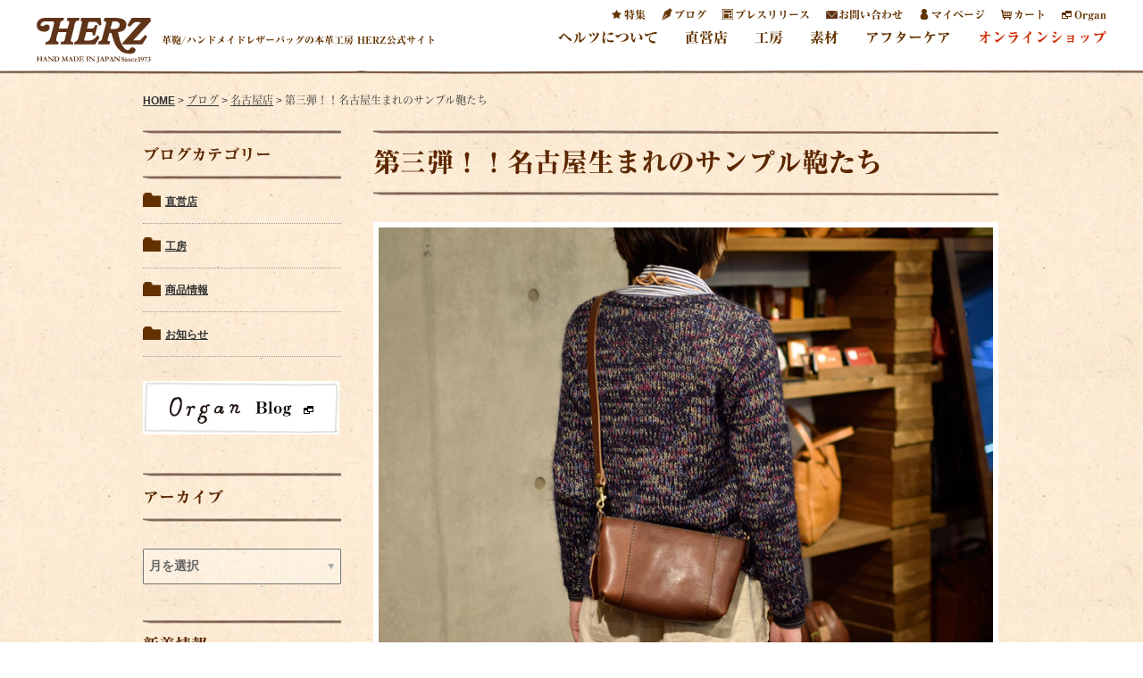

--- FILE ---
content_type: text/html; charset=UTF-8
request_url: https://www.herz-bag.jp/blog/2016/02/23/agoya-born-bags-3/
body_size: 27412
content:
 <!DOCTYPE HTML>
<html lang="ja">
	<head>
		<meta charset="utf-8" />
		<meta name="viewport" content="width=device-width, initial-scale=1.0, user-scalable=0">
		<link rel="stylesheet" href="https://www.herz-bag.jp/wp-content/themes/herz2/css/reset.css" type="text/css" />
		<link rel="stylesheet" type="text/css" href="https://www.herz-bag.jp/wp-content/themes/herz2/js/slick/slick.css"/>
		<link rel="stylesheet" type="text/css" href="https://www.herz-bag.jp/wp-content/themes/herz2/js/slick/slick-theme.css"/>
		<link rel="stylesheet" href="https://www.herz-bag.jp/wp-content/themes/herz2/css/updt-common.css" type="text/css" />
		<link rel="stylesheet" href="https://www.herz-bag.jp/wp-content/themes/herz2/css/jquery.bxslider.css" rel="stylesheet" />
		<link rel="stylesheet" href="https://www.herz-bag.jp/wp-content/themes/herz2/css/jquery.bxslider2.css" rel="stylesheet" />
		
		<link rel="stylesheet" type="text/css" href="https://www.herz-bag.jp/wp-content/themes/herz2/js/fancybox/jquery.fancybox.css"/>
		<!-- 
		<link rel="stylesheet" type="text/css" href="/js/fancybox-1.3.4/jquery.fancybox-1.3.4.css"/>
		-->
		
		<script type="text/javascript">
			var ajaxurl = '/wp-admin/admin-ajax.php';
		</script>
<!-- Google Tag Manager -->
<script>(function(w,d,s,l,i){w[l]=w[l]||[];w[l].push({'gtm.start':
new Date().getTime(),event:'gtm.js'});var f=d.getElementsByTagName(s)[0],
j=d.createElement(s),dl=l!='dataLayer'?'&l='+l:'';j.async=true;j.src=
'https://www.googletagmanager.com/gtm.js?id='+i+dl;f.parentNode.insertBefore(j,f);
})(window,document,'script','dataLayer','GTM-WSLTC5R');</script>
<!-- End Google Tag Manager -->		
		<!-- script for リュウミン H-KL font -->
		<script type="text/javascript" src="//typesquare.com/accessor/script/typesquare.js?aYEpSQxvnzc%3D" charset="utf-8"></script>
		<!-- script for google logo -->
		<script type="application/ld+json">
		{
		"@context": "https://schema.org",
		"@type": "Organization",
		"url": "https://www.herz-bag.jp/",
		"logo": "https://www.herz-bag.jp/wp-content/themes/herz2/images/updt-common/logo.svg"
		}
		</script>		
		<link rel="stylesheet" href="https://www.herz-bag.jp/wp-content/themes/herz2/css/updt-style.css" type="text/css" />
		<link rel="stylesheet" href="https://www.herz-bag.jp/wp-content/themes/herz2/css/updt-style-nxn.css" type="text/css" />
		<link rel="stylesheet" href="https://www.herz-bag.jp/wp-content/themes/herz2/css/media-common.css" type="text/css" />
		<link rel="stylesheet" href="https://www.herz-bag.jp/wp-content/themes/herz2/css/media-common-nxn.css" type="text/css" />

		<link rel="icon" href="https://www.herz-bag.jp/wp-content/themes/herz2/images/favicons-herz.png">
		
		<title>第三弾！！名古屋生まれのサンプル鞄たち｜革鞄・革小物のHERZ公式通販</title>
		
		<link rel="apple-touch-icon-precomposed" href="https://www.herz-bag.jp/images/webclip.png" />
		
				
	
		<!-- All in One SEO 4.7.8 - aioseo.com -->
	<meta name="description" content="HERZ名古屋店の作り手によるサンプル鞄の販売企画。第三弾はトートバッグとショルダーバッグのご紹介。春の新生活に新しい革鞄を選んでみてはいかがでしょうか。" />
	<meta name="robots" content="max-image-preview:large" />
	<meta name="author" content="aratana_user"/>
	<link rel="canonical" href="https://www.herz-bag.jp/blog/2016/02/23/agoya-born-bags-3/" />
	<meta name="generator" content="All in One SEO (AIOSEO) 4.7.8" />
		<meta property="og:locale" content="ja_JP" />
		<meta property="og:site_name" content="鞄・レザーバッグのHERZ公式サイト【手作り革鞄と革製品】" />
		<meta property="og:type" content="article" />
		<meta property="og:title" content="第三弾！！名古屋生まれのサンプル鞄たち｜革鞄・革小物のHERZ公式通販" />
		<meta property="og:description" content="HERZ名古屋店の作り手によるサンプル鞄の販売企画。第三弾はトートバッグとショルダーバッグのご紹介。春の新生活に新しい革鞄を選んでみてはいかがでしょうか。" />
		<meta property="og:url" content="https://www.herz-bag.jp/blog/2016/02/23/agoya-born-bags-3/" />
		<meta property="fb:admins" content="105883786157400" />
		<meta property="og:image" content="https://www.herz-bag.jp/wp-content/uploads/2016/02/DSC0081.jpg" />
		<meta property="og:image:secure_url" content="https://www.herz-bag.jp/wp-content/uploads/2016/02/DSC0081.jpg" />
		<meta property="og:image:width" content="800" />
		<meta property="og:image:height" content="600" />
		<meta property="article:published_time" content="2016-02-23T01:45:50+00:00" />
		<meta property="article:modified_time" content="2016-03-16T02:45:25+00:00" />
		<meta property="article:publisher" content="https://www.facebook.com/herzbag" />
		<meta name="twitter:card" content="summary_large_image" />
		<meta name="twitter:site" content="@herz_bag" />
		<meta name="twitter:title" content="第三弾！！名古屋生まれのサンプル鞄たち｜革鞄・革小物のHERZ公式通販" />
		<meta name="twitter:description" content="HERZ名古屋店の作り手によるサンプル鞄の販売企画。第三弾はトートバッグとショルダーバッグのご紹介。春の新生活に新しい革鞄を選んでみてはいかがでしょうか。" />
		<meta name="twitter:creator" content="@herz_bag" />
		<meta name="twitter:image" content="https://www.herz-bag.jp/wp-content/uploads/2016/02/DSC0081.jpg" />
		<script type="application/ld+json" class="aioseo-schema">
			{"@context":"https:\/\/schema.org","@graph":[{"@type":"Article","@id":"https:\/\/www.herz-bag.jp\/blog\/2016\/02\/23\/agoya-born-bags-3\/#article","name":"\u7b2c\u4e09\u5f3e\uff01\uff01\u540d\u53e4\u5c4b\u751f\u307e\u308c\u306e\u30b5\u30f3\u30d7\u30eb\u9784\u305f\u3061\uff5c\u9769\u9784\u30fb\u9769\u5c0f\u7269\u306eHERZ\u516c\u5f0f\u901a\u8ca9","headline":"\u7b2c\u4e09\u5f3e\uff01\uff01\u540d\u53e4\u5c4b\u751f\u307e\u308c\u306e\u30b5\u30f3\u30d7\u30eb\u9784\u305f\u3061","author":{"@id":"https:\/\/www.herz-bag.jp\/author\/aratana-user\/#author"},"publisher":{"@id":"https:\/\/www.herz-bag.jp\/#organization"},"image":{"@type":"ImageObject","url":"https:\/\/www.herz-bag.jp\/wp-content\/uploads\/2016\/02\/DSC0081.jpg","width":800,"height":600,"caption":"\u7530\u4e2d\u306e\u30b5\u30f3\u30d7\u30eb\u30b7\u30e7\u30eb\u30c0\u30fc\u30d0\u30c3\u30b0"},"datePublished":"2016-02-23T10:45:50+09:00","dateModified":"2016-03-16T11:45:25+09:00","inLanguage":"ja","mainEntityOfPage":{"@id":"https:\/\/www.herz-bag.jp\/blog\/2016\/02\/23\/agoya-born-bags-3\/#webpage"},"isPartOf":{"@id":"https:\/\/www.herz-bag.jp\/blog\/2016\/02\/23\/agoya-born-bags-3\/#webpage"},"articleSection":"\u540d\u53e4\u5c4b\u5e97"},{"@type":"BreadcrumbList","@id":"https:\/\/www.herz-bag.jp\/blog\/2016\/02\/23\/agoya-born-bags-3\/#breadcrumblist","itemListElement":[{"@type":"ListItem","@id":"https:\/\/www.herz-bag.jp\/#listItem","position":1,"name":"\u5bb6","item":"https:\/\/www.herz-bag.jp\/","nextItem":{"@type":"ListItem","@id":"https:\/\/www.herz-bag.jp\/blog\/2016\/#listItem","name":"2016"}},{"@type":"ListItem","@id":"https:\/\/www.herz-bag.jp\/blog\/2016\/#listItem","position":2,"name":"2016","item":"https:\/\/www.herz-bag.jp\/blog\/2016\/","nextItem":{"@type":"ListItem","@id":"https:\/\/www.herz-bag.jp\/blog\/2016\/02\/#listItem","name":"February"},"previousItem":{"@type":"ListItem","@id":"https:\/\/www.herz-bag.jp\/#listItem","name":"\u5bb6"}},{"@type":"ListItem","@id":"https:\/\/www.herz-bag.jp\/blog\/2016\/02\/#listItem","position":3,"name":"February","item":"https:\/\/www.herz-bag.jp\/blog\/2016\/02\/","nextItem":{"@type":"ListItem","@id":"https:\/\/www.herz-bag.jp\/blog\/2016\/02\/23\/#listItem","name":"23"},"previousItem":{"@type":"ListItem","@id":"https:\/\/www.herz-bag.jp\/blog\/2016\/#listItem","name":"2016"}},{"@type":"ListItem","@id":"https:\/\/www.herz-bag.jp\/blog\/2016\/02\/23\/#listItem","position":4,"name":"23","item":"https:\/\/www.herz-bag.jp\/blog\/2016\/02\/23\/","nextItem":{"@type":"ListItem","@id":"https:\/\/www.herz-bag.jp\/blog\/2016\/02\/23\/agoya-born-bags-3\/#listItem","name":"\u7b2c\u4e09\u5f3e\uff01\uff01\u540d\u53e4\u5c4b\u751f\u307e\u308c\u306e\u30b5\u30f3\u30d7\u30eb\u9784\u305f\u3061"},"previousItem":{"@type":"ListItem","@id":"https:\/\/www.herz-bag.jp\/blog\/2016\/02\/#listItem","name":"February"}},{"@type":"ListItem","@id":"https:\/\/www.herz-bag.jp\/blog\/2016\/02\/23\/agoya-born-bags-3\/#listItem","position":5,"name":"\u7b2c\u4e09\u5f3e\uff01\uff01\u540d\u53e4\u5c4b\u751f\u307e\u308c\u306e\u30b5\u30f3\u30d7\u30eb\u9784\u305f\u3061","previousItem":{"@type":"ListItem","@id":"https:\/\/www.herz-bag.jp\/blog\/2016\/02\/23\/#listItem","name":"23"}}]},{"@type":"Organization","@id":"https:\/\/www.herz-bag.jp\/#organization","name":"\u9784\u30fb\u30ec\u30b6\u30fc\u30d0\u30c3\u30b0\u306eHERZ(\u30d8\u30eb\u30c4)\u3010\u65e5\u672c\u88fd\u306e\u624b\u4f5c\u308a\u9769\u9784\u3068\u9769\u88fd\u54c1\u306e\u672c\u9769\u5de5\u623f\u3011","description":"\u9769\u9784\/\u30cf\u30f3\u30c9\u30e1\u30a4\u30c9\u30ec\u30b6\u30fc\u30d0\u30c3\u30b0\u306e\u672c\u9769\u5de5\u623f HERZ\u516c\u5f0f\u30b5\u30a4\u30c8","url":"https:\/\/www.herz-bag.jp\/","logo":{"@type":"ImageObject","url":"https:\/\/www.herz-bag.jp\/wp-content\/themes\/herz2\/images\/updt-common\/logo.svg","@id":"https:\/\/www.herz-bag.jp\/blog\/2016\/02\/23\/agoya-born-bags-3\/#organizationLogo"},"image":{"@id":"https:\/\/www.herz-bag.jp\/blog\/2016\/02\/23\/agoya-born-bags-3\/#organizationLogo"},"sameAs":["https:\/\/www.facebook.com\/herzbag","https:\/\/x.com\/herz_bag","https:\/\/www.instagram.com\/herz_bag\/","https:\/\/www.pinterest.jp\/herzbag\/","https:\/\/www.youtube.com\/user\/herzbag"]},{"@type":"Person","@id":"https:\/\/www.herz-bag.jp\/author\/aratana-user\/#author","url":"https:\/\/www.herz-bag.jp\/author\/aratana-user\/","name":"aratana_user","image":{"@type":"ImageObject","@id":"https:\/\/www.herz-bag.jp\/blog\/2016\/02\/23\/agoya-born-bags-3\/#authorImage","url":"https:\/\/secure.gravatar.com\/avatar\/becbe52ce2230b3a05fa8f049f21467b8fd6e9d46d3272a419a5fbedf20ef466?s=96&d=mm&r=g","width":96,"height":96,"caption":"aratana_user"}},{"@type":"WebPage","@id":"https:\/\/www.herz-bag.jp\/blog\/2016\/02\/23\/agoya-born-bags-3\/#webpage","url":"https:\/\/www.herz-bag.jp\/blog\/2016\/02\/23\/agoya-born-bags-3\/","name":"\u7b2c\u4e09\u5f3e\uff01\uff01\u540d\u53e4\u5c4b\u751f\u307e\u308c\u306e\u30b5\u30f3\u30d7\u30eb\u9784\u305f\u3061\uff5c\u9769\u9784\u30fb\u9769\u5c0f\u7269\u306eHERZ\u516c\u5f0f\u901a\u8ca9","description":"HERZ\u540d\u53e4\u5c4b\u5e97\u306e\u4f5c\u308a\u624b\u306b\u3088\u308b\u30b5\u30f3\u30d7\u30eb\u9784\u306e\u8ca9\u58f2\u4f01\u753b\u3002\u7b2c\u4e09\u5f3e\u306f\u30c8\u30fc\u30c8\u30d0\u30c3\u30b0\u3068\u30b7\u30e7\u30eb\u30c0\u30fc\u30d0\u30c3\u30b0\u306e\u3054\u7d39\u4ecb\u3002\u6625\u306e\u65b0\u751f\u6d3b\u306b\u65b0\u3057\u3044\u9769\u9784\u3092\u9078\u3093\u3067\u307f\u3066\u306f\u3044\u304b\u304c\u3067\u3057\u3087\u3046\u304b\u3002","inLanguage":"ja","isPartOf":{"@id":"https:\/\/www.herz-bag.jp\/#website"},"breadcrumb":{"@id":"https:\/\/www.herz-bag.jp\/blog\/2016\/02\/23\/agoya-born-bags-3\/#breadcrumblist"},"author":{"@id":"https:\/\/www.herz-bag.jp\/author\/aratana-user\/#author"},"creator":{"@id":"https:\/\/www.herz-bag.jp\/author\/aratana-user\/#author"},"image":{"@type":"ImageObject","url":"https:\/\/www.herz-bag.jp\/wp-content\/uploads\/2016\/02\/DSC0081.jpg","@id":"https:\/\/www.herz-bag.jp\/blog\/2016\/02\/23\/agoya-born-bags-3\/#mainImage","width":800,"height":600,"caption":"\u7530\u4e2d\u306e\u30b5\u30f3\u30d7\u30eb\u30b7\u30e7\u30eb\u30c0\u30fc\u30d0\u30c3\u30b0"},"primaryImageOfPage":{"@id":"https:\/\/www.herz-bag.jp\/blog\/2016\/02\/23\/agoya-born-bags-3\/#mainImage"},"datePublished":"2016-02-23T10:45:50+09:00","dateModified":"2016-03-16T11:45:25+09:00"},{"@type":"WebSite","@id":"https:\/\/www.herz-bag.jp\/#website","url":"https:\/\/www.herz-bag.jp\/","name":"\u9784\u30fb\u30ec\u30b6\u30fc\u30d0\u30c3\u30b0\u306eHERZ(\u30d8\u30eb\u30c4)\u3010\u65e5\u672c\u88fd\u306e\u624b\u4f5c\u308a\u9769\u9784\u3068\u9769\u88fd\u54c1\u306e\u672c\u9769\u5de5\u623f\u3011","description":"\u9769\u9784\/\u30cf\u30f3\u30c9\u30e1\u30a4\u30c9\u30ec\u30b6\u30fc\u30d0\u30c3\u30b0\u306e\u672c\u9769\u5de5\u623f HERZ\u516c\u5f0f\u30b5\u30a4\u30c8","inLanguage":"ja","publisher":{"@id":"https:\/\/www.herz-bag.jp\/#organization"}}]}
		</script>
		<!-- All in One SEO -->

<link rel="alternate" type="application/rss+xml" title="鞄・レザーバッグのHERZ(ヘルツ)【日本製の手作り革鞄と革製品の本革工房】 &raquo; フィード" href="https://www.herz-bag.jp/feed/" />
<link rel="alternate" type="application/rss+xml" title="鞄・レザーバッグのHERZ(ヘルツ)【日本製の手作り革鞄と革製品の本革工房】 &raquo; コメントフィード" href="https://www.herz-bag.jp/comments/feed/" />
<link rel="alternate" type="application/rss+xml" title="鞄・レザーバッグのHERZ(ヘルツ)【日本製の手作り革鞄と革製品の本革工房】 &raquo; 第三弾！！名古屋生まれのサンプル鞄たち のコメントのフィード" href="https://www.herz-bag.jp/blog/2016/02/23/agoya-born-bags-3/feed/" />
<link rel="alternate" title="oEmbed (JSON)" type="application/json+oembed" href="https://www.herz-bag.jp/wp-json/oembed/1.0/embed?url=https%3A%2F%2Fwww.herz-bag.jp%2Fblog%2F2016%2F02%2F23%2Fagoya-born-bags-3%2F" />
<link rel="alternate" title="oEmbed (XML)" type="text/xml+oembed" href="https://www.herz-bag.jp/wp-json/oembed/1.0/embed?url=https%3A%2F%2Fwww.herz-bag.jp%2Fblog%2F2016%2F02%2F23%2Fagoya-born-bags-3%2F&#038;format=xml" />
<style id='wp-img-auto-sizes-contain-inline-css' type='text/css'>
img:is([sizes=auto i],[sizes^="auto," i]){contain-intrinsic-size:3000px 1500px}
/*# sourceURL=wp-img-auto-sizes-contain-inline-css */
</style>
<style id='wp-emoji-styles-inline-css' type='text/css'>

	img.wp-smiley, img.emoji {
		display: inline !important;
		border: none !important;
		box-shadow: none !important;
		height: 1em !important;
		width: 1em !important;
		margin: 0 0.07em !important;
		vertical-align: -0.1em !important;
		background: none !important;
		padding: 0 !important;
	}
/*# sourceURL=wp-emoji-styles-inline-css */
</style>
<style id='wp-block-library-inline-css' type='text/css'>
:root{--wp-block-synced-color:#7a00df;--wp-block-synced-color--rgb:122,0,223;--wp-bound-block-color:var(--wp-block-synced-color);--wp-editor-canvas-background:#ddd;--wp-admin-theme-color:#007cba;--wp-admin-theme-color--rgb:0,124,186;--wp-admin-theme-color-darker-10:#006ba1;--wp-admin-theme-color-darker-10--rgb:0,107,160.5;--wp-admin-theme-color-darker-20:#005a87;--wp-admin-theme-color-darker-20--rgb:0,90,135;--wp-admin-border-width-focus:2px}@media (min-resolution:192dpi){:root{--wp-admin-border-width-focus:1.5px}}.wp-element-button{cursor:pointer}:root .has-very-light-gray-background-color{background-color:#eee}:root .has-very-dark-gray-background-color{background-color:#313131}:root .has-very-light-gray-color{color:#eee}:root .has-very-dark-gray-color{color:#313131}:root .has-vivid-green-cyan-to-vivid-cyan-blue-gradient-background{background:linear-gradient(135deg,#00d084,#0693e3)}:root .has-purple-crush-gradient-background{background:linear-gradient(135deg,#34e2e4,#4721fb 50%,#ab1dfe)}:root .has-hazy-dawn-gradient-background{background:linear-gradient(135deg,#faaca8,#dad0ec)}:root .has-subdued-olive-gradient-background{background:linear-gradient(135deg,#fafae1,#67a671)}:root .has-atomic-cream-gradient-background{background:linear-gradient(135deg,#fdd79a,#004a59)}:root .has-nightshade-gradient-background{background:linear-gradient(135deg,#330968,#31cdcf)}:root .has-midnight-gradient-background{background:linear-gradient(135deg,#020381,#2874fc)}:root{--wp--preset--font-size--normal:16px;--wp--preset--font-size--huge:42px}.has-regular-font-size{font-size:1em}.has-larger-font-size{font-size:2.625em}.has-normal-font-size{font-size:var(--wp--preset--font-size--normal)}.has-huge-font-size{font-size:var(--wp--preset--font-size--huge)}.has-text-align-center{text-align:center}.has-text-align-left{text-align:left}.has-text-align-right{text-align:right}.has-fit-text{white-space:nowrap!important}#end-resizable-editor-section{display:none}.aligncenter{clear:both}.items-justified-left{justify-content:flex-start}.items-justified-center{justify-content:center}.items-justified-right{justify-content:flex-end}.items-justified-space-between{justify-content:space-between}.screen-reader-text{border:0;clip-path:inset(50%);height:1px;margin:-1px;overflow:hidden;padding:0;position:absolute;width:1px;word-wrap:normal!important}.screen-reader-text:focus{background-color:#ddd;clip-path:none;color:#444;display:block;font-size:1em;height:auto;left:5px;line-height:normal;padding:15px 23px 14px;text-decoration:none;top:5px;width:auto;z-index:100000}html :where(.has-border-color){border-style:solid}html :where([style*=border-top-color]){border-top-style:solid}html :where([style*=border-right-color]){border-right-style:solid}html :where([style*=border-bottom-color]){border-bottom-style:solid}html :where([style*=border-left-color]){border-left-style:solid}html :where([style*=border-width]){border-style:solid}html :where([style*=border-top-width]){border-top-style:solid}html :where([style*=border-right-width]){border-right-style:solid}html :where([style*=border-bottom-width]){border-bottom-style:solid}html :where([style*=border-left-width]){border-left-style:solid}html :where(img[class*=wp-image-]){height:auto;max-width:100%}:where(figure){margin:0 0 1em}html :where(.is-position-sticky){--wp-admin--admin-bar--position-offset:var(--wp-admin--admin-bar--height,0px)}@media screen and (max-width:600px){html :where(.is-position-sticky){--wp-admin--admin-bar--position-offset:0px}}

/*# sourceURL=wp-block-library-inline-css */
</style><style id='global-styles-inline-css' type='text/css'>
:root{--wp--preset--aspect-ratio--square: 1;--wp--preset--aspect-ratio--4-3: 4/3;--wp--preset--aspect-ratio--3-4: 3/4;--wp--preset--aspect-ratio--3-2: 3/2;--wp--preset--aspect-ratio--2-3: 2/3;--wp--preset--aspect-ratio--16-9: 16/9;--wp--preset--aspect-ratio--9-16: 9/16;--wp--preset--color--black: #000000;--wp--preset--color--cyan-bluish-gray: #abb8c3;--wp--preset--color--white: #ffffff;--wp--preset--color--pale-pink: #f78da7;--wp--preset--color--vivid-red: #cf2e2e;--wp--preset--color--luminous-vivid-orange: #ff6900;--wp--preset--color--luminous-vivid-amber: #fcb900;--wp--preset--color--light-green-cyan: #7bdcb5;--wp--preset--color--vivid-green-cyan: #00d084;--wp--preset--color--pale-cyan-blue: #8ed1fc;--wp--preset--color--vivid-cyan-blue: #0693e3;--wp--preset--color--vivid-purple: #9b51e0;--wp--preset--gradient--vivid-cyan-blue-to-vivid-purple: linear-gradient(135deg,rgb(6,147,227) 0%,rgb(155,81,224) 100%);--wp--preset--gradient--light-green-cyan-to-vivid-green-cyan: linear-gradient(135deg,rgb(122,220,180) 0%,rgb(0,208,130) 100%);--wp--preset--gradient--luminous-vivid-amber-to-luminous-vivid-orange: linear-gradient(135deg,rgb(252,185,0) 0%,rgb(255,105,0) 100%);--wp--preset--gradient--luminous-vivid-orange-to-vivid-red: linear-gradient(135deg,rgb(255,105,0) 0%,rgb(207,46,46) 100%);--wp--preset--gradient--very-light-gray-to-cyan-bluish-gray: linear-gradient(135deg,rgb(238,238,238) 0%,rgb(169,184,195) 100%);--wp--preset--gradient--cool-to-warm-spectrum: linear-gradient(135deg,rgb(74,234,220) 0%,rgb(151,120,209) 20%,rgb(207,42,186) 40%,rgb(238,44,130) 60%,rgb(251,105,98) 80%,rgb(254,248,76) 100%);--wp--preset--gradient--blush-light-purple: linear-gradient(135deg,rgb(255,206,236) 0%,rgb(152,150,240) 100%);--wp--preset--gradient--blush-bordeaux: linear-gradient(135deg,rgb(254,205,165) 0%,rgb(254,45,45) 50%,rgb(107,0,62) 100%);--wp--preset--gradient--luminous-dusk: linear-gradient(135deg,rgb(255,203,112) 0%,rgb(199,81,192) 50%,rgb(65,88,208) 100%);--wp--preset--gradient--pale-ocean: linear-gradient(135deg,rgb(255,245,203) 0%,rgb(182,227,212) 50%,rgb(51,167,181) 100%);--wp--preset--gradient--electric-grass: linear-gradient(135deg,rgb(202,248,128) 0%,rgb(113,206,126) 100%);--wp--preset--gradient--midnight: linear-gradient(135deg,rgb(2,3,129) 0%,rgb(40,116,252) 100%);--wp--preset--font-size--small: 13px;--wp--preset--font-size--medium: 20px;--wp--preset--font-size--large: 36px;--wp--preset--font-size--x-large: 42px;--wp--preset--spacing--20: 0.44rem;--wp--preset--spacing--30: 0.67rem;--wp--preset--spacing--40: 1rem;--wp--preset--spacing--50: 1.5rem;--wp--preset--spacing--60: 2.25rem;--wp--preset--spacing--70: 3.38rem;--wp--preset--spacing--80: 5.06rem;--wp--preset--shadow--natural: 6px 6px 9px rgba(0, 0, 0, 0.2);--wp--preset--shadow--deep: 12px 12px 50px rgba(0, 0, 0, 0.4);--wp--preset--shadow--sharp: 6px 6px 0px rgba(0, 0, 0, 0.2);--wp--preset--shadow--outlined: 6px 6px 0px -3px rgb(255, 255, 255), 6px 6px rgb(0, 0, 0);--wp--preset--shadow--crisp: 6px 6px 0px rgb(0, 0, 0);}:where(.is-layout-flex){gap: 0.5em;}:where(.is-layout-grid){gap: 0.5em;}body .is-layout-flex{display: flex;}.is-layout-flex{flex-wrap: wrap;align-items: center;}.is-layout-flex > :is(*, div){margin: 0;}body .is-layout-grid{display: grid;}.is-layout-grid > :is(*, div){margin: 0;}:where(.wp-block-columns.is-layout-flex){gap: 2em;}:where(.wp-block-columns.is-layout-grid){gap: 2em;}:where(.wp-block-post-template.is-layout-flex){gap: 1.25em;}:where(.wp-block-post-template.is-layout-grid){gap: 1.25em;}.has-black-color{color: var(--wp--preset--color--black) !important;}.has-cyan-bluish-gray-color{color: var(--wp--preset--color--cyan-bluish-gray) !important;}.has-white-color{color: var(--wp--preset--color--white) !important;}.has-pale-pink-color{color: var(--wp--preset--color--pale-pink) !important;}.has-vivid-red-color{color: var(--wp--preset--color--vivid-red) !important;}.has-luminous-vivid-orange-color{color: var(--wp--preset--color--luminous-vivid-orange) !important;}.has-luminous-vivid-amber-color{color: var(--wp--preset--color--luminous-vivid-amber) !important;}.has-light-green-cyan-color{color: var(--wp--preset--color--light-green-cyan) !important;}.has-vivid-green-cyan-color{color: var(--wp--preset--color--vivid-green-cyan) !important;}.has-pale-cyan-blue-color{color: var(--wp--preset--color--pale-cyan-blue) !important;}.has-vivid-cyan-blue-color{color: var(--wp--preset--color--vivid-cyan-blue) !important;}.has-vivid-purple-color{color: var(--wp--preset--color--vivid-purple) !important;}.has-black-background-color{background-color: var(--wp--preset--color--black) !important;}.has-cyan-bluish-gray-background-color{background-color: var(--wp--preset--color--cyan-bluish-gray) !important;}.has-white-background-color{background-color: var(--wp--preset--color--white) !important;}.has-pale-pink-background-color{background-color: var(--wp--preset--color--pale-pink) !important;}.has-vivid-red-background-color{background-color: var(--wp--preset--color--vivid-red) !important;}.has-luminous-vivid-orange-background-color{background-color: var(--wp--preset--color--luminous-vivid-orange) !important;}.has-luminous-vivid-amber-background-color{background-color: var(--wp--preset--color--luminous-vivid-amber) !important;}.has-light-green-cyan-background-color{background-color: var(--wp--preset--color--light-green-cyan) !important;}.has-vivid-green-cyan-background-color{background-color: var(--wp--preset--color--vivid-green-cyan) !important;}.has-pale-cyan-blue-background-color{background-color: var(--wp--preset--color--pale-cyan-blue) !important;}.has-vivid-cyan-blue-background-color{background-color: var(--wp--preset--color--vivid-cyan-blue) !important;}.has-vivid-purple-background-color{background-color: var(--wp--preset--color--vivid-purple) !important;}.has-black-border-color{border-color: var(--wp--preset--color--black) !important;}.has-cyan-bluish-gray-border-color{border-color: var(--wp--preset--color--cyan-bluish-gray) !important;}.has-white-border-color{border-color: var(--wp--preset--color--white) !important;}.has-pale-pink-border-color{border-color: var(--wp--preset--color--pale-pink) !important;}.has-vivid-red-border-color{border-color: var(--wp--preset--color--vivid-red) !important;}.has-luminous-vivid-orange-border-color{border-color: var(--wp--preset--color--luminous-vivid-orange) !important;}.has-luminous-vivid-amber-border-color{border-color: var(--wp--preset--color--luminous-vivid-amber) !important;}.has-light-green-cyan-border-color{border-color: var(--wp--preset--color--light-green-cyan) !important;}.has-vivid-green-cyan-border-color{border-color: var(--wp--preset--color--vivid-green-cyan) !important;}.has-pale-cyan-blue-border-color{border-color: var(--wp--preset--color--pale-cyan-blue) !important;}.has-vivid-cyan-blue-border-color{border-color: var(--wp--preset--color--vivid-cyan-blue) !important;}.has-vivid-purple-border-color{border-color: var(--wp--preset--color--vivid-purple) !important;}.has-vivid-cyan-blue-to-vivid-purple-gradient-background{background: var(--wp--preset--gradient--vivid-cyan-blue-to-vivid-purple) !important;}.has-light-green-cyan-to-vivid-green-cyan-gradient-background{background: var(--wp--preset--gradient--light-green-cyan-to-vivid-green-cyan) !important;}.has-luminous-vivid-amber-to-luminous-vivid-orange-gradient-background{background: var(--wp--preset--gradient--luminous-vivid-amber-to-luminous-vivid-orange) !important;}.has-luminous-vivid-orange-to-vivid-red-gradient-background{background: var(--wp--preset--gradient--luminous-vivid-orange-to-vivid-red) !important;}.has-very-light-gray-to-cyan-bluish-gray-gradient-background{background: var(--wp--preset--gradient--very-light-gray-to-cyan-bluish-gray) !important;}.has-cool-to-warm-spectrum-gradient-background{background: var(--wp--preset--gradient--cool-to-warm-spectrum) !important;}.has-blush-light-purple-gradient-background{background: var(--wp--preset--gradient--blush-light-purple) !important;}.has-blush-bordeaux-gradient-background{background: var(--wp--preset--gradient--blush-bordeaux) !important;}.has-luminous-dusk-gradient-background{background: var(--wp--preset--gradient--luminous-dusk) !important;}.has-pale-ocean-gradient-background{background: var(--wp--preset--gradient--pale-ocean) !important;}.has-electric-grass-gradient-background{background: var(--wp--preset--gradient--electric-grass) !important;}.has-midnight-gradient-background{background: var(--wp--preset--gradient--midnight) !important;}.has-small-font-size{font-size: var(--wp--preset--font-size--small) !important;}.has-medium-font-size{font-size: var(--wp--preset--font-size--medium) !important;}.has-large-font-size{font-size: var(--wp--preset--font-size--large) !important;}.has-x-large-font-size{font-size: var(--wp--preset--font-size--x-large) !important;}
/*# sourceURL=global-styles-inline-css */
</style>

<style id='classic-theme-styles-inline-css' type='text/css'>
/*! This file is auto-generated */
.wp-block-button__link{color:#fff;background-color:#32373c;border-radius:9999px;box-shadow:none;text-decoration:none;padding:calc(.667em + 2px) calc(1.333em + 2px);font-size:1.125em}.wp-block-file__button{background:#32373c;color:#fff;text-decoration:none}
/*# sourceURL=/wp-includes/css/classic-themes.min.css */
</style>
<link rel="https://api.w.org/" href="https://www.herz-bag.jp/wp-json/" /><link rel="alternate" title="JSON" type="application/json" href="https://www.herz-bag.jp/wp-json/wp/v2/posts/27463" /><link rel="EditURI" type="application/rsd+xml" title="RSD" href="https://www.herz-bag.jp/xmlrpc.php?rsd" />
<meta name="generator" content="WordPress 6.9" />
<link rel='shortlink' href='https://www.herz-bag.jp/?p=27463' />
<style type="text/css">.broken_link, a.broken_link {
	text-decoration: line-through;
}</style>	<link rel='stylesheet' id='yarppRelatedCss-css' href='https://www.herz-bag.jp/wp-content/plugins/yet-another-related-posts-plugin/style/related.css' type='text/css' media='all' />
</head>
	<body>
<!-- Google Tag Manager (noscript) -->
<noscript><iframe src="https://www.googletagmanager.com/ns.html?id=GTM-WSLTC5R"
height="0" width="0" style="display:none;visibility:hidden"></iframe></noscript>
<!-- End Google Tag Manager (noscript) -->
		<div id="fb-root"></div>
		<script>(function(d, s, id) {
		  var js, fjs = d.getElementsByTagName(s)[0];
		  if (d.getElementById(id)) return;
		  js = d.createElement(s); js.id = id;
		  js.src = "//connect.facebook.net/ja_JP/sdk.js#xfbml=1&version=v2.3&appId=136918983061118";
		  fjs.parentNode.insertBefore(js, fjs);
		}(document, 'script', 'facebook-jssdk'));</script>
		
		<script type="text/javascript" async src="https://platform.twitter.com/widgets.js"></script>
		
		<div class="modal-cover"></div>
		<!--
		-->
		<div id="js-site-header-inflater"></div>
		<div id="site-header-wrapper">
			<header id="site-header">
				<div class="banner col col-1 float-left">
				  <p class="logo" alt="革鞄/ハンドメイドレザーバッグの本革工房 HERZ公式サイト"><a href="https://www.herz-bag.jp"><img src="https://www.herz-bag.jp/wp-content/themes/herz2/images/updt-common/logo.svg" alt="革鞄/ハンドメイドレザーバッグの本革工房 HERZ公式サイト" /></a></p>
				  <h1 class="logo-note">革鞄/ハンドメイドレザーバッグの本革工房 HERZ公式サイト</h1>
				  <div class="clear-both"></div>
				</div>
				<div class="col col-2 float-left">
					<nav class="site-menu site-header-menu-1">
						<ul>
							<li class="li-item ico-star" alt="特集">
								<a href="/special/" >特集</a>
							</li>
							<li class="li-item ico-pen" alt="ブログ">
								<a href="/blog/">ブログ</a>
							</li>
							<li class="li-item ico-press" alt="プレスリリース">
								<a href="/press/">プレスリリース</a>
							</li>
							<li class="li-item ico-contact" alt="お問い合わせ">
								<a href="/webshop/contact/index.php">お問い合わせ</a>
							</li>
							<li class="li-item ico-login" alt="マイページ">
								<a href="https://www.herz-bag.jp/webshop/mypage/login.php">マイページ</a>
							</li>
							<li class="li-item ico-cart" alt="カート">
								<a href="https://www.herz-bag.jp/webshop/cart/index.php">カート</a>
							</li>							
							<li class="li-item ico-organ last-item" alt="Organ">
								<a href="http://www.organ-leather.com/" target="_blank">Organ</a>
							</li>
							<div class="clear-both"></div>
						</ul>
					</nav>
					<div class="clear-both"></div>
					<nav class="site-menu site-header-menu-2">
						<ul>
							<li class="li-item">
								<a href="/aboutus/">ヘルツについて</a>
								<ul>
									<li class="li-item">
										<a href="/aboutus/products/">
											HERZの鞄
										</a>
									</li>
									<li class="li-item">
										<a href="/aboutus/history/">
											HERZの歴史
										</a>
									</li>
									<li class="li-item">
										<a href="/aboutus/attention/">
											知ってほしいこと
										</a>
									</li>
									<li class="li-item">
										<a href="/aboutus/company/">
											会社概要
										</a>
									</li>
									<li class="li-item">
										<a href="/aboutus/recruit/">
											採用情報
										</a>
									</li>
									<li class="li-item">
										<a href="https://www.herz-bag.jp/costume-cooperation/">
											衣装協力について
										</a>
									</li>
								</ul>
							</li>
							<li class="li-item">
								<a href="/shop/">直営店</a>
								<ul>
									<li class="li-item">
										<a href="/shop/honten/">
											本店
										</a>
									</li>
									<li class="li-item">
										<a href="/shop/organ/" >
											Organ
										</a>
									</li>
									<li class="li-item">
										<a href="/shop/osaka/">
											大阪店
										</a>
									</li>
									<li class="li-item">
										<a href="/shop/sendai/">
											仙台店
										</a>
									</li>
									<li class="li-item">
										<a href="/shop/nagoya/">
											名古屋店
										</a>
									</li>
									<li class="li-item">
										<a href="/shop/hakata/">
											博多店
										</a>
									</li>
									<li class="li-item">
										<a href="/shop/sapporo/">
											札幌店
										</a>
									</li>
									<li class="li-item">
										<a href="/shop/sampleroom/">
											サンプルルーム
										</a>
									</li>									
									<li class="li-item">
										<a href="/shop/visit/">
											出張販売店
										</a>
									</li>
								</ul>
							</li>
							<li class="li-item">
								<a href="/factory/">工房</a>
							</li>
							<li class="li-item">
								<a href="/material/">素材</a>
								<ul>
									<li class="li-item">
										<a href="/material/herzleather/">
											HERZオリジナルレザー
										</a>
									</li>
									<li class="li-item">
										<a href="/material/organleather/">
											Organイタリアンレザー
										</a>
									</li>
									<li class="li-item">
										<a href="/material/aging/">
											経年変化を楽しむ
										</a>
									</li>
									<li class="li-item">
										<a href="/material/tanner-works/">
											革鞣しの職人仕事
										</a>
									</li>									
								</ul>
							</li>
							<li class="li-item">
								<a href="/aftercare/">アフターケア</a>
								<ul>
									<li class="li-item">
										<a href="/aftercare/care/">
											お手入れ方法
										</a>
									</li>
									<li class="li-item">
										<a href="/aftercare/repair/">
											修理について
										</a>
									</li>
								</ul>
							</li>
							<li class="li-item last-item">
								<a href="/webshop/">オンラインショップ</a>
							</li>
							<div class="clear-both"></div>
						</ul>
					</nav>
					<div class="clear-both"></div>
					<nav class="site-menu site-header-menu-3">
								<a href="#" class="js-menu-close">
                                    <!--{* yoshimura tomonori @colony re-175330 altタグ設置 START 2022/04/04 *}-->
									<img src="https://www.herz-bag.jp/wp-content/themes/herz2/images/updt-common/menu-close.png" alt="close" />
                                    <!--{* yoshimura tomonori @colony re-175330 altタグ設置 E N D 2022/04/04 *}-->
								</a>

						<ul class="list list-sp-menu" id="js-list">
							<li class="li-item">
								<a href="http://www.herz-bag.jp/webshop/">
                                    <!--{* yoshimura tomonori @colony re-175330 altタグ設置 START 2022/04/04 *}-->
									<img src="https://www.herz-bag.jp/wp-content/themes/herz2/images/updt-common/ico-shop.png" alt="shop" />
                                    <!--{* yoshimura tomonori @colony re-175330 altタグ設置 E N D 2022/04/04 *}-->
								</a>
							</li>
							<li class="li-item">
								<a href="https://www.herz-bag.jp/webshop/mypage/login.php">
                                    <!--{* yoshimura tomonori @colony re-175330 altタグ設置 START 2022/04/04 *}-->
									<img src="https://www.herz-bag.jp/wp-content/themes/herz2/images/updt-common/ico-mypage.png" alt="mypage" />
                                    <!--{* yoshimura tomonori @colony re-175330 altタグ設置 E N D 2022/04/04 *}-->
								</a>
							</li>
							<li class="li-item last-item">
								<a href="#" class="js-menu">
                                    <!--{* yoshimura tomonori @colony re-175330 altタグ設置 START 2022/04/04 *}-->
									<img src="https://www.herz-bag.jp/wp-content/themes/herz2/images/updt-common/ico-menu.png" alt="menu" />
                                    <!--{* yoshimura tomonori @colony re-175330 altタグ設置 E N D 2022/04/04 *}-->
								</a>

								<ul class="list list-sp-menu-sub list-hidden">
									<li class="list-item">

										<div class="nav nav-sp-menu nav-sp-menu-bg-brown-gray">

											<ul class="list list-item-bordered-bottom ">
												<li class="list-item">
													<div class="link link-sub-opener ">
														<a href="/aboutus/">ヘルツについて</a>														
													</div>
													<i class="sprite sprite-plus-box js-sub-menu"></i>	
													<ul class="list list-sp-menu-sub-quaker list-hidden2">
														<li class="list-item">
															<a href="/aboutus/products/" class="link link-sub-opener">
																HERZの鞄
															</a>
														</li>
														<li class="list-item">
															<a href="/aboutus/history" class="link link-sub-opener">
																HERZの歴史
															</a>
														</li>
														<li class="list-item">
															<a href="/aboutus/attention/" class="link link-sub-opener">
																知ってほしいこと
															</a>
														</li>
														<li class="list-item">
															<a href="/aboutus/company/" class="link link-sub-opener">
																会社概要
															</a>
														</li>
														<li class="list-item">
															<a href="/aboutus/recruit/" class="link link-sub-opener">
																採用情報
															</a>
														</li>
														<li class="list-item">
															<a href="/costume-cooperation/" class="link link-sub-opener">
																衣装協力について
															</a>
														</li>														
													</ul>													
													
												</li>
												<li class="list-item">
													<div class="link link-sub-opener ">
														<a href="/shop" >直営店</a>														
													</div>
													<i class="sprite sprite-plus-box js-sub-menu"></i>													
													<ul class="list list-sp-menu-sub-quaker list-hidden2">
														<li class="list-item">
															<a href="/shop/honten/" class="link link-sub-opener">
																本店
															</a>
														</li>
														<li class="list-item">
															<a href="/shop/organ/" class="link link-sub-opener">
																Organ
															</a>
														</li>
														<li class="list-item">
															<a href="/shop/osaka/" class="link link-sub-opener">
																大阪店
															</a>
														</li>
														<li class="list-item">
															<a href="/shop/sendai/" class="link link-sub-opener">
																仙台店
															</a>
														</li>
														<li class="list-item">
															<a href="/shop/nagoya/" class="link link-sub-opener">
																名古屋店
															</a>
														</li>
														<li class="list-item">
															<a href="/shop/hakata/" class="link link-sub-opener">
																博多店
															</a>
														</li>
														<li class="list-item">
															<a href="/shop/sapporo/" class="link link-sub-opener">
																札幌店
															</a>
														</li>
														<li class="list-item">
															<a href="/shop/sampleroom/" class="link link-sub-opener">
																サンプルルーム
															</a>
														</li>														
														<li class="list-item">
															<a href="/shop/visit/" class="link link-sub-opener">
																出張販売店
															</a>
														</li>
													</ul>
												</li>
												<li class="list-item">
													<a href="/factory" class="link link-sub-opener">
														工房 
													</a>
												</li>
												<li class="list-item">
													<div class="link link-sub-opener ">
														<a href="/material">素材</a>														
													</div>
													<i class="sprite sprite-plus-box js-sub-menu"></i>														
													<ul class="list list-sp-menu-sub-quaker list-hidden2">
														<li class="list-item">
															<a href="/material/herzleather/" class="link link-sub-opener">
																HERZオリジナルレザー
															</a>
														</li>
														<li class="list-item">
															<a href="/material/organleather/" class="link link-sub-opener">
																Organイタリアンレザー
															</a>
														</li>
														<li class="list-item">
															<a href="/material/aging/" class="link link-sub-opener">
																経年変化を楽しむ
															</a>
														</li>
														<li class="list-item">
															<a href="/material/tanner-works/" class="link link-sub-opener">
																革鞣しの職人仕事
															</a>
														</li>														
													</ul>
													
												</li>
												<li class="list-item">
													<div class="link link-sub-opener ">
														<a href="/aftercare">アフターケア</a>														
													</div>
													<i class="sprite sprite-plus-box js-sub-menu"></i>													
													<ul class="list list-sp-menu-sub-quaker list-hidden2">
														<li class="list-item">
															<a href="/aftercare/care/" class="link link-sub-opener">
																お手入れ方法
															</a>
														</li>
														<li class="list-item">
															<a href="/aftercare/repair/" class="link link-sub-opener">
																修理について
															</a>
														</li>
													</ul>
													
												</li>
												<li class="list-item">
													<a href="/webshop/" class="link link-sub-opener">
														オンラインショップ
													</a>
												</li>
												<li class="list-item">
													<div class="nav nav-sp-menu nav-sp-menu-bg-brown">
														<table class="table table-menu align-center">
															<tr>
																<td>

																	<a href="/special/" class="link link-padded">
																		<i class="sprite sprite-star"></i> 特集
																	</a>
																</td>
																<td>
																	<a href="/blog/" class="link link-padded">
																		<i class="sprite sprite-pen"></i> ブログ
																	</a>
																</td>
															</tr>
															<tr>
																<td>
																	<a href="/press/" class="link link-padded">
																		<i class="sprite sprite-press"></i> プレスリリース
																	</a>
																</td>
																<td>
																	<a href="/webshop/contact/index.php" class="link link-padded">
																		<i class="sprite sprite-contact"></i> お問い合わせ
																	</a>
																</td>
															</tr>
					<tr>
																<td>
																	<a href="https://www.herz-bag.jp/webshop/mypage/login.php" class="link link-padded">
																		<i class="sprite sprite-login"></i> マイページ
																	</a>
																</td>
																<td>
																	<a href="https://www.herz-bag.jp/webshop/cart/index.php" class="link link-padded">
																		<i class="sprite sprite-cart"></i> カート
																	</a>
																</td>
															</tr>
															<tr>
																<td colspan="2">
																	<a href="http://www.organ-leather.com/" target="_blank" class="link link-padded">
																		<i class="sprite sprite-organ"></i> Organ
																	</a>
																</td>
															</tr>
														</table>

													</div>
												</li>
											</ul>

										</div>

									</li>
								</ul>

							</li>
						</ul>
					</nav>
				</div>
				<div class="clear-both"></div>
			</header>
		</div>  		<div id="site-main" class="blog-template has-aside">
				
		<div class="iblk iblk-19">
			<p class="breadcrumb">
								<a class="link-1" href="https://www.herz-bag.jp/">HOME</a> > <a href="/blog/">ブログ</a> > <a href="https://www.herz-bag.jp/blog/category/shop/nagoya/">名古屋店</a> > 第三弾！！名古屋生まれのサンプル鞄たち			</p>
			<!--p class="breadcrumb">
				<a class="link-1" href="https://www.herz-bag.jp">HOME</a> > 第三弾！！名古屋生まれのサンプル鞄たち			</p-->
		</div>
		<aside id="site-left-aside" class="mb40">

	<!-- New nav for Sidebar blog -->
	<nav class="site-menu site-aside-menu-1 category-list nav-blog mb40 sm-mb0">
		<header class="blog-header-content">
			<div class="accent-1 mb10"></div>
			<h2>
				ブログカテゴリー
			</h2>
			<div class="accent-1 mt10"></div>
		</header>	
		<div class="sub-holder" style="display: block">
			<ul>
				<li class="li-item">
					<a class="anc sidebar-link" href="/blog/category/shop/"><img src="https://www.herz-bag.jp/wp-content/themes/herz2/images/updt-common/ico-folder-brown-2.png" />直営店</a>
					<i class="sprite sprite-plus-box mobile-only js-sub-menu-aside"></i>
					<div class="clear-both"></div>
					<ul class="ul-pc-submenu">
						<li class="li-item">
							<a href="/blog/category/shop/honten/">本店</a>
						</li>
						<!-- <li class="li-item">
							<a href="/blog/category/shop/factory-shop/">FACTORY SHOP</a>
						</li> -->
						<!-- <li class="li-item">
							<a href="/blog/category/shop/organ/">Organ</a>
						</li> -->
						<!-- <li class="li-item">
							<a href="/blog/category/shop/reso/">RESO.</a>
						</li> -->
						<li class="li-item">
							<a href="/blog/category/shop/osaka/">大阪店</a>
						</li>
						<li class="li-item">
							<a href="/blog/category/shop/sendai/">仙台店</a>
						</li>
						<li class="li-item">
							<a href="/blog/category/shop/nagoya/">名古屋店</a>
						</li>
						<li class="li-item">
							<a href="/blog/category/shop/hakata/">博多店</a>
						</li>
						<li class="li-item">
							<a href="/blog/category/shop/sapporo/">札幌店</a>
						</li>
						<li class="li-item">
							<a href="/blog/category/shop/onlineshop/">オンラインショップ</a>
						</li>
						<li class="li-item">
							<a href="/blog/category/shop/sampleroom/">サンプルルーム</a>
						</li>
						<li class="li-item">
							<a href="/blog/category/shop/visit/">出張販売</a>
						</li>
					</ul>
					<ul class="ul-sp-submenu">
						<li class="li-item">
							<a href="/blog/category/shop/honten/">本店</a>
						</li>
						<!-- <li class="li-item">
							<a href="/blog/category/shop/factory-shop/">FACTORY SHOP</a>
						</li> -->
						<!-- <li class="li-item">
							<a href="/blog/category/shop/organ/">Organ</a>
						</li> -->
						<!-- <li class="li-item">
							<a href="/blog/category/shop/reso/">RESO.</a>
						</li> -->
						<li class="li-item">
							<a href="/blog/category/shop/osaka/">大阪店</a>
						</li>
						<li class="li-item">
							<a href="/blog/category/shop/sendai/">仙台店</a>
						</li>
						<li class="li-item">
							<a href="/blog/category/shop/nagoya/">名古屋店</a>
						</li>
						<li class="li-item">
							<a href="/blog/category/shop/hakata/">博多店</a>
						</li>
						<li class="li-item">
							<a href="/blog/category/shop/sapporo/">札幌店</a>
						</li>
						<li class="li-item">
							<a href="/blog/category/shop/onlineshop/">オンラインショップ</a>
						</li>
						<li class="li-item">
							<a href="/blog/category/shop/sampleroom/">サンプルルーム</a>
						</li>
						<li class="li-item">
							<a href="/blog/category/shop/visit/">出張販売</a>
						</li>
					</ul>
				</li>
				<li class="li-item">
					<a class="anc sidebar-link" href="/blog/category/factory/"><img src="https://www.herz-bag.jp/wp-content/themes/herz2/images/updt-common/ico-folder-brown-2.png" />工房</a>
					<i class="sprite sprite-plus-box mobile-only js-sub-menu-aside"></i>
					<div class="clear-both"></div>
					<ul class="ul-pc-submenu">
						<!-- <li class="li-item">
							<a href="/blog/category/factory/hakata-factory/">博多工房</a>
						</li> -->
						<li class="li-item">
							<a href="/blog/category/factory/shibuya-factory/">NET工房</a>
						</li>
						<li class="li-item">
							<a href="/blog/category/factory/craftsman/">作り手</a>
						</li>
					</ul>
					<ul class="ul-sp-submenu">
						<!-- <li class="li-item">
							<a href="/blog/category/factory/hakata-factory/">博多工房</a>
						</li> -->
						<li class="li-item">
							<a href="/blog/category/factory/shibuya-factory/">NET工房</a>
						</li>
						<li class="li-item">
							<a href="/blog/category/factory/craftsman/">作り手</a>
						</li>
					</ul>
				</li>
				<li class="li-item">
					<a class="anc sidebar-link" href="/blog/category/item/"><img src="https://www.herz-bag.jp/wp-content/themes/herz2/images/updt-common/ico-folder-brown-2.png" />商品情報</a>
					<div class="clear-both"></div>
				</li>
				<li class="li-item">
					<a class="anc sidebar-link" href="/blog/category/news/"><img src="https://www.herz-bag.jp/wp-content/themes/herz2/images/updt-common/ico-folder-brown-2.png" />お知らせ</a>
					<div class="clear-both"></div>
				</li>
			</ul>
			<div class="clear-both"></div>
		</div>
		<div class="side-logo-organ-pc">
			<a href="http://www.organ-leather.com/news/" target="_blank"><img src="https://www.herz-bag.jp/wp-content/themes/herz2/images/updt-common/organ-side-logo.png"></a>
		</div>
		<div class="side-logo-organ-sp">
			<a href="http://www.organ-leather.com/news/" target="_blank"><img src="https://www.herz-bag.jp/wp-content/themes/herz2/images/updt-common/organ-side-logo-2.png"></a>
		</div>
	</nav>
	<div class="clear-both"></div>
	<nav class="site-menu site-aside-menu-1 archive-dropdown-container">
		<header class="header-content">
			<div class="accent-1 mb10"></div>
				<h2>
					アーカイブ
				</h2>
			<div class="accent-1 mt10"></div>
		</header>
		<div class="iblk padtop10 archive-dropdown">
			<div class="row">
				<select class="dropdown" name="dropdown" onChange='document.location.href=this.options[this.selectedIndex].value;'>
					<option value="">月を選択</option>
						<option value='https://www.herz-bag.jp/2026/01/'> 2026年1月 </option>
	<option value='https://www.herz-bag.jp/2025/12/'> 2025年12月 </option>
	<option value='https://www.herz-bag.jp/2025/11/'> 2025年11月 </option>
	<option value='https://www.herz-bag.jp/2025/10/'> 2025年10月 </option>
	<option value='https://www.herz-bag.jp/2025/09/'> 2025年9月 </option>
	<option value='https://www.herz-bag.jp/2025/08/'> 2025年8月 </option>
	<option value='https://www.herz-bag.jp/2025/07/'> 2025年7月 </option>
	<option value='https://www.herz-bag.jp/2025/06/'> 2025年6月 </option>
	<option value='https://www.herz-bag.jp/2025/05/'> 2025年5月 </option>
	<option value='https://www.herz-bag.jp/2025/04/'> 2025年4月 </option>
	<option value='https://www.herz-bag.jp/2025/03/'> 2025年3月 </option>
	<option value='https://www.herz-bag.jp/2025/02/'> 2025年2月 </option>
	<option value='https://www.herz-bag.jp/2025/01/'> 2025年1月 </option>
	<option value='https://www.herz-bag.jp/2024/12/'> 2024年12月 </option>
	<option value='https://www.herz-bag.jp/2024/11/'> 2024年11月 </option>
	<option value='https://www.herz-bag.jp/2024/10/'> 2024年10月 </option>
	<option value='https://www.herz-bag.jp/2024/09/'> 2024年9月 </option>
	<option value='https://www.herz-bag.jp/2024/08/'> 2024年8月 </option>
	<option value='https://www.herz-bag.jp/2024/07/'> 2024年7月 </option>
	<option value='https://www.herz-bag.jp/2024/06/'> 2024年6月 </option>
	<option value='https://www.herz-bag.jp/2024/05/'> 2024年5月 </option>
	<option value='https://www.herz-bag.jp/2024/04/'> 2024年4月 </option>
	<option value='https://www.herz-bag.jp/2024/03/'> 2024年3月 </option>
	<option value='https://www.herz-bag.jp/2024/02/'> 2024年2月 </option>
	<option value='https://www.herz-bag.jp/2024/01/'> 2024年1月 </option>
	<option value='https://www.herz-bag.jp/2023/12/'> 2023年12月 </option>
	<option value='https://www.herz-bag.jp/2023/11/'> 2023年11月 </option>
	<option value='https://www.herz-bag.jp/2023/10/'> 2023年10月 </option>
	<option value='https://www.herz-bag.jp/2023/09/'> 2023年9月 </option>
	<option value='https://www.herz-bag.jp/2023/08/'> 2023年8月 </option>
	<option value='https://www.herz-bag.jp/2023/07/'> 2023年7月 </option>
	<option value='https://www.herz-bag.jp/2023/06/'> 2023年6月 </option>
	<option value='https://www.herz-bag.jp/2023/05/'> 2023年5月 </option>
	<option value='https://www.herz-bag.jp/2023/04/'> 2023年4月 </option>
	<option value='https://www.herz-bag.jp/2023/03/'> 2023年3月 </option>
	<option value='https://www.herz-bag.jp/2023/02/'> 2023年2月 </option>
	<option value='https://www.herz-bag.jp/2023/01/'> 2023年1月 </option>
	<option value='https://www.herz-bag.jp/2022/12/'> 2022年12月 </option>
	<option value='https://www.herz-bag.jp/2022/11/'> 2022年11月 </option>
	<option value='https://www.herz-bag.jp/2022/10/'> 2022年10月 </option>
	<option value='https://www.herz-bag.jp/2022/09/'> 2022年9月 </option>
	<option value='https://www.herz-bag.jp/2022/08/'> 2022年8月 </option>
	<option value='https://www.herz-bag.jp/2022/07/'> 2022年7月 </option>
	<option value='https://www.herz-bag.jp/2022/06/'> 2022年6月 </option>
	<option value='https://www.herz-bag.jp/2022/05/'> 2022年5月 </option>
	<option value='https://www.herz-bag.jp/2022/04/'> 2022年4月 </option>
	<option value='https://www.herz-bag.jp/2022/03/'> 2022年3月 </option>
	<option value='https://www.herz-bag.jp/2022/02/'> 2022年2月 </option>
	<option value='https://www.herz-bag.jp/2022/01/'> 2022年1月 </option>
	<option value='https://www.herz-bag.jp/2021/12/'> 2021年12月 </option>
	<option value='https://www.herz-bag.jp/2021/11/'> 2021年11月 </option>
	<option value='https://www.herz-bag.jp/2021/10/'> 2021年10月 </option>
	<option value='https://www.herz-bag.jp/2021/09/'> 2021年9月 </option>
	<option value='https://www.herz-bag.jp/2021/08/'> 2021年8月 </option>
	<option value='https://www.herz-bag.jp/2021/07/'> 2021年7月 </option>
	<option value='https://www.herz-bag.jp/2021/06/'> 2021年6月 </option>
	<option value='https://www.herz-bag.jp/2021/05/'> 2021年5月 </option>
	<option value='https://www.herz-bag.jp/2021/04/'> 2021年4月 </option>
	<option value='https://www.herz-bag.jp/2021/03/'> 2021年3月 </option>
	<option value='https://www.herz-bag.jp/2021/02/'> 2021年2月 </option>
	<option value='https://www.herz-bag.jp/2021/01/'> 2021年1月 </option>
	<option value='https://www.herz-bag.jp/2020/12/'> 2020年12月 </option>
	<option value='https://www.herz-bag.jp/2020/11/'> 2020年11月 </option>
	<option value='https://www.herz-bag.jp/2020/10/'> 2020年10月 </option>
	<option value='https://www.herz-bag.jp/2020/09/'> 2020年9月 </option>
	<option value='https://www.herz-bag.jp/2020/08/'> 2020年8月 </option>
	<option value='https://www.herz-bag.jp/2020/07/'> 2020年7月 </option>
	<option value='https://www.herz-bag.jp/2020/06/'> 2020年6月 </option>
	<option value='https://www.herz-bag.jp/2020/05/'> 2020年5月 </option>
	<option value='https://www.herz-bag.jp/2020/04/'> 2020年4月 </option>
	<option value='https://www.herz-bag.jp/2020/03/'> 2020年3月 </option>
	<option value='https://www.herz-bag.jp/2020/02/'> 2020年2月 </option>
	<option value='https://www.herz-bag.jp/2020/01/'> 2020年1月 </option>
	<option value='https://www.herz-bag.jp/2019/12/'> 2019年12月 </option>
	<option value='https://www.herz-bag.jp/2019/11/'> 2019年11月 </option>
	<option value='https://www.herz-bag.jp/2019/10/'> 2019年10月 </option>
	<option value='https://www.herz-bag.jp/2019/09/'> 2019年9月 </option>
	<option value='https://www.herz-bag.jp/2019/08/'> 2019年8月 </option>
	<option value='https://www.herz-bag.jp/2019/07/'> 2019年7月 </option>
	<option value='https://www.herz-bag.jp/2019/06/'> 2019年6月 </option>
	<option value='https://www.herz-bag.jp/2019/05/'> 2019年5月 </option>
	<option value='https://www.herz-bag.jp/2019/04/'> 2019年4月 </option>
	<option value='https://www.herz-bag.jp/2019/03/'> 2019年3月 </option>
	<option value='https://www.herz-bag.jp/2019/02/'> 2019年2月 </option>
	<option value='https://www.herz-bag.jp/2019/01/'> 2019年1月 </option>
	<option value='https://www.herz-bag.jp/2018/12/'> 2018年12月 </option>
	<option value='https://www.herz-bag.jp/2018/11/'> 2018年11月 </option>
	<option value='https://www.herz-bag.jp/2018/10/'> 2018年10月 </option>
	<option value='https://www.herz-bag.jp/2018/09/'> 2018年9月 </option>
	<option value='https://www.herz-bag.jp/2018/08/'> 2018年8月 </option>
	<option value='https://www.herz-bag.jp/2018/07/'> 2018年7月 </option>
	<option value='https://www.herz-bag.jp/2018/06/'> 2018年6月 </option>
	<option value='https://www.herz-bag.jp/2018/05/'> 2018年5月 </option>
	<option value='https://www.herz-bag.jp/2018/04/'> 2018年4月 </option>
	<option value='https://www.herz-bag.jp/2018/03/'> 2018年3月 </option>
	<option value='https://www.herz-bag.jp/2018/02/'> 2018年2月 </option>
	<option value='https://www.herz-bag.jp/2018/01/'> 2018年1月 </option>
	<option value='https://www.herz-bag.jp/2017/12/'> 2017年12月 </option>
	<option value='https://www.herz-bag.jp/2017/11/'> 2017年11月 </option>
	<option value='https://www.herz-bag.jp/2017/10/'> 2017年10月 </option>
	<option value='https://www.herz-bag.jp/2017/09/'> 2017年9月 </option>
	<option value='https://www.herz-bag.jp/2017/08/'> 2017年8月 </option>
	<option value='https://www.herz-bag.jp/2017/07/'> 2017年7月 </option>
	<option value='https://www.herz-bag.jp/2017/06/'> 2017年6月 </option>
	<option value='https://www.herz-bag.jp/2017/05/'> 2017年5月 </option>
	<option value='https://www.herz-bag.jp/2017/04/'> 2017年4月 </option>
	<option value='https://www.herz-bag.jp/2017/03/'> 2017年3月 </option>
	<option value='https://www.herz-bag.jp/2017/02/'> 2017年2月 </option>
	<option value='https://www.herz-bag.jp/2017/01/'> 2017年1月 </option>
	<option value='https://www.herz-bag.jp/2016/12/'> 2016年12月 </option>
	<option value='https://www.herz-bag.jp/2016/11/'> 2016年11月 </option>
	<option value='https://www.herz-bag.jp/2016/10/'> 2016年10月 </option>
	<option value='https://www.herz-bag.jp/2016/09/'> 2016年9月 </option>
	<option value='https://www.herz-bag.jp/2016/08/'> 2016年8月 </option>
	<option value='https://www.herz-bag.jp/2016/07/'> 2016年7月 </option>
	<option value='https://www.herz-bag.jp/2016/06/'> 2016年6月 </option>
	<option value='https://www.herz-bag.jp/2016/05/'> 2016年5月 </option>
	<option value='https://www.herz-bag.jp/2016/04/'> 2016年4月 </option>
	<option value='https://www.herz-bag.jp/2016/03/'> 2016年3月 </option>
	<option value='https://www.herz-bag.jp/2016/02/'> 2016年2月 </option>
	<option value='https://www.herz-bag.jp/2016/01/'> 2016年1月 </option>
	<option value='https://www.herz-bag.jp/2015/12/'> 2015年12月 </option>
	<option value='https://www.herz-bag.jp/2015/11/'> 2015年11月 </option>
	<option value='https://www.herz-bag.jp/2015/10/'> 2015年10月 </option>
	<option value='https://www.herz-bag.jp/2015/09/'> 2015年9月 </option>
	<option value='https://www.herz-bag.jp/2015/08/'> 2015年8月 </option>
	<option value='https://www.herz-bag.jp/2015/07/'> 2015年7月 </option>
	<option value='https://www.herz-bag.jp/2015/06/'> 2015年6月 </option>
	<option value='https://www.herz-bag.jp/2015/05/'> 2015年5月 </option>
	<option value='https://www.herz-bag.jp/2015/04/'> 2015年4月 </option>
	<option value='https://www.herz-bag.jp/2015/03/'> 2015年3月 </option>
	<option value='https://www.herz-bag.jp/2015/02/'> 2015年2月 </option>
	<option value='https://www.herz-bag.jp/2015/01/'> 2015年1月 </option>
	<option value='https://www.herz-bag.jp/2014/12/'> 2014年12月 </option>
	<option value='https://www.herz-bag.jp/2014/11/'> 2014年11月 </option>
	<option value='https://www.herz-bag.jp/2014/10/'> 2014年10月 </option>
	<option value='https://www.herz-bag.jp/2014/09/'> 2014年9月 </option>
	<option value='https://www.herz-bag.jp/2014/08/'> 2014年8月 </option>
	<option value='https://www.herz-bag.jp/2014/07/'> 2014年7月 </option>
	<option value='https://www.herz-bag.jp/2014/06/'> 2014年6月 </option>
	<option value='https://www.herz-bag.jp/2014/05/'> 2014年5月 </option>
	<option value='https://www.herz-bag.jp/2014/04/'> 2014年4月 </option>
	<option value='https://www.herz-bag.jp/2014/03/'> 2014年3月 </option>
	<option value='https://www.herz-bag.jp/2014/02/'> 2014年2月 </option>
	<option value='https://www.herz-bag.jp/2014/01/'> 2014年1月 </option>
	<option value='https://www.herz-bag.jp/2013/12/'> 2013年12月 </option>
	<option value='https://www.herz-bag.jp/2013/11/'> 2013年11月 </option>
	<option value='https://www.herz-bag.jp/2013/10/'> 2013年10月 </option>
	<option value='https://www.herz-bag.jp/2013/09/'> 2013年9月 </option>
	<option value='https://www.herz-bag.jp/2013/08/'> 2013年8月 </option>
	<option value='https://www.herz-bag.jp/2013/07/'> 2013年7月 </option>
	<option value='https://www.herz-bag.jp/2013/06/'> 2013年6月 </option>
	<option value='https://www.herz-bag.jp/2013/05/'> 2013年5月 </option>
	<option value='https://www.herz-bag.jp/2013/04/'> 2013年4月 </option>
	<option value='https://www.herz-bag.jp/2013/03/'> 2013年3月 </option>
	<option value='https://www.herz-bag.jp/2013/02/'> 2013年2月 </option>
	<option value='https://www.herz-bag.jp/2013/01/'> 2013年1月 </option>
	<option value='https://www.herz-bag.jp/2012/12/'> 2012年12月 </option>
	<option value='https://www.herz-bag.jp/2012/11/'> 2012年11月 </option>
	<option value='https://www.herz-bag.jp/2012/10/'> 2012年10月 </option>
	<option value='https://www.herz-bag.jp/2012/09/'> 2012年9月 </option>
	<option value='https://www.herz-bag.jp/2012/08/'> 2012年8月 </option>
	<option value='https://www.herz-bag.jp/2012/07/'> 2012年7月 </option>
	<option value='https://www.herz-bag.jp/2012/06/'> 2012年6月 </option>
	<option value='https://www.herz-bag.jp/2012/05/'> 2012年5月 </option>
	<option value='https://www.herz-bag.jp/2012/04/'> 2012年4月 </option>
	<option value='https://www.herz-bag.jp/2012/03/'> 2012年3月 </option>
	<option value='https://www.herz-bag.jp/2012/02/'> 2012年2月 </option>
	<option value='https://www.herz-bag.jp/2012/01/'> 2012年1月 </option>
	<option value='https://www.herz-bag.jp/2011/12/'> 2011年12月 </option>
	<option value='https://www.herz-bag.jp/2011/11/'> 2011年11月 </option>
	<option value='https://www.herz-bag.jp/2011/08/'> 2011年8月 </option>
	<option value='https://www.herz-bag.jp/2011/07/'> 2011年7月 </option>
	<option value='https://www.herz-bag.jp/2011/06/'> 2011年6月 </option>
	<option value='https://www.herz-bag.jp/2011/05/'> 2011年5月 </option>
	<option value='https://www.herz-bag.jp/2011/04/'> 2011年4月 </option>
	<option value='https://www.herz-bag.jp/2011/03/'> 2011年3月 </option>
	<option value='https://www.herz-bag.jp/2010/12/'> 2010年12月 </option>
	<option value='https://www.herz-bag.jp/2010/11/'> 2010年11月 </option>
	<option value='https://www.herz-bag.jp/2010/10/'> 2010年10月 </option>
	<option value='https://www.herz-bag.jp/2010/09/'> 2010年9月 </option>
	<option value='https://www.herz-bag.jp/2010/08/'> 2010年8月 </option>
	<option value='https://www.herz-bag.jp/2010/06/'> 2010年6月 </option>
	<option value='https://www.herz-bag.jp/2010/04/'> 2010年4月 </option>
	<option value='https://www.herz-bag.jp/2010/03/'> 2010年3月 </option>
	<option value='https://www.herz-bag.jp/2010/02/'> 2010年2月 </option>
	<option value='https://www.herz-bag.jp/2009/12/'> 2009年12月 </option>
	<option value='https://www.herz-bag.jp/2009/11/'> 2009年11月 </option>
	<option value='https://www.herz-bag.jp/2009/10/'> 2009年10月 </option>
	<option value='https://www.herz-bag.jp/2009/09/'> 2009年9月 </option>
	<option value='https://www.herz-bag.jp/2009/08/'> 2009年8月 </option>
	<option value='https://www.herz-bag.jp/2008/10/'> 2008年10月 </option>
	<option value='https://www.herz-bag.jp/1970/01/'> 1970年1月 </option>
				</select>
			</div>
		</div>
	</nav>
	<!-- New nav for Sidebar blog -->
	<nav class="site-menu site-aside-menu-1 news-list mb40">
					<header class="header-content">
						<div class="accent-1 mb10"></div>
						<h2>
							新着情報
						</h2>
						<div class="accent-1 mt10"></div>
					</header>
					<div class="iblk padtop10">
					<ul>
					<!-- News+Rss sidebar -->
													<li class="li-item">
									<!-- Show featured image -->
										
										<a class="anc-img post-feature-thumb-side" href="https://www.herz-bag.jp/blog/category/shop/nagoya/10th-tragen-bag/" alt="名古屋店10周年企画第1弾「着る鞄・トラーゲン」">
																		<img class="lg-img-latest-side" src="https://www.herz-bag.jp/image.php?width=60&height=45&cropratio=2:1.6&image=https://www.herz-bag.jp/wp-content/uploads/2026/01/IMGP7620.JPG2_.jpg" alt="名古屋店10周年企画第1弾「着る鞄・トラーゲン」" >
				<img class="sm-img-latest-side" src="https://www.herz-bag.jp/image.php?width=160&height=110&cropratio=2:1.5&image=https://www.herz-bag.jp/wp-content/uploads/2026/01/IMGP7620.JPG2_.jpg" alt="名古屋店10周年企画第1弾「着る鞄・トラーゲン」" >									</a>
									<h3>
										<img class="img-cat" src="https://www.herz-bag.jp/wp-content/themes/herz2/images/updt-common/ico-news-list-tag-menu-blog.png" alt="ブログ" />	
										<span class="inline foo-date">2026/01/26</span>
									</h3>
										
										<a class="anc link-1 foo-link" href="https://www.herz-bag.jp/blog/category/shop/nagoya/10th-tragen-bag/">名古屋店10周年企画第1弾「着る鞄・トラーゲン」</a>
																		<div class="clear-both"></div>
								</li>
								<!-- clear floats on third column for large display and on 2 columns on mobile -->
																		<!-- End of clear floats -->
															<li class="li-item">
									<!-- Show featured image -->
										
										<a class="anc-img post-feature-thumb-side" href="https://www.herz-bag.jp/special/shop/nagoya-10th/" alt="HERZ名古屋店10周年記念ページ">
																		<img class="lg-img-latest-side" src="https://www.herz-bag.jp/image.php?width=60&height=45&cropratio=2:1.6&image=https://www.herz-bag.jp/wp-content/uploads/2026/01/IMGP7598.jpg" alt="HERZ名古屋店10周年記念ページ" >
				<img class="sm-img-latest-side" src="https://www.herz-bag.jp/image.php?width=160&height=110&cropratio=2:1.5&image=https://www.herz-bag.jp/wp-content/uploads/2026/01/IMGP7598.jpg" alt="HERZ名古屋店10周年記念ページ" >									</a>
									<h3>
										<img class="img-cat" src="https://www.herz-bag.jp/wp-content/themes/herz2/images/updt-common/ico-news-list-tag-menu-feature.png" alt="特集" />	
										<span class="inline foo-date">2026/01/26</span>
									</h3>
										
										<a class="anc link-1 foo-link" href="https://www.herz-bag.jp/special/shop/nagoya-10th/">HERZ名古屋店10周年記念ページ</a>
																		<div class="clear-both"></div>
								</li>
								<!-- clear floats on third column for large display and on 2 columns on mobile -->
									<div class="col-clear-2-special" ><div class="clear-both"></div></div>									<!-- End of clear floats -->
															<li class="li-item">
									<!-- Show featured image -->
										
										<a class="anc-img post-feature-thumb-side" href="https://www.herz-bag.jp/blog/category/shop/honten/saitopic-kb2-kb103/" alt="単行本サイズのブックカバーを検討中です">
																		<img class="lg-img-latest-side" src="https://www.herz-bag.jp/image.php?width=60&height=45&cropratio=2:1.6&image=https://www.herz-bag.jp/wp-content/uploads/2026/01/DSC_8778.jpg" alt="単行本サイズのブックカバーを検討中です" >
				<img class="sm-img-latest-side" src="https://www.herz-bag.jp/image.php?width=160&height=110&cropratio=2:1.5&image=https://www.herz-bag.jp/wp-content/uploads/2026/01/DSC_8778.jpg" alt="単行本サイズのブックカバーを検討中です" >									</a>
									<h3>
										<img class="img-cat" src="https://www.herz-bag.jp/wp-content/themes/herz2/images/updt-common/ico-news-list-tag-menu-blog.png" alt="ブログ" />	
										<span class="inline foo-date">2026/01/22</span>
									</h3>
										
										<a class="anc link-1 foo-link" href="https://www.herz-bag.jp/blog/category/shop/honten/saitopic-kb2-kb103/">単行本サイズのブックカバーを検討中です</a>
																		<div class="clear-both"></div>
								</li>
								<!-- clear floats on third column for large display and on 2 columns on mobile -->
																		<!-- End of clear floats -->
															<li class="li-item">
									<!-- Show featured image -->
										
										<a class="anc-img post-feature-thumb-side" href="https://www.herz-bag.jp/blog/category/factory/shibuya-factory/desktour-namekawa/" alt="マイホームデスクツアー！">
																		<img class="lg-img-latest-side" src="https://www.herz-bag.jp/image.php?width=60&height=45&cropratio=2:1.6&image=https://www.herz-bag.jp/wp-content/uploads/2026/01/230205763.jpg" alt="マイホームデスクツアー！" >
				<img class="sm-img-latest-side" src="https://www.herz-bag.jp/image.php?width=160&height=110&cropratio=2:1.5&image=https://www.herz-bag.jp/wp-content/uploads/2026/01/230205763.jpg" alt="マイホームデスクツアー！" >									</a>
									<h3>
										<img class="img-cat" src="https://www.herz-bag.jp/wp-content/themes/herz2/images/updt-common/ico-news-list-tag-menu-blog.png" alt="ブログ" />	
										<span class="inline foo-date">2026/01/22</span>
									</h3>
										
										<a class="anc link-1 foo-link" href="https://www.herz-bag.jp/blog/category/factory/shibuya-factory/desktour-namekawa/">マイホームデスクツアー！</a>
																		<div class="clear-both"></div>
								</li>
								<!-- clear floats on third column for large display and on 2 columns on mobile -->
									<div class="col-clear-2-special" ><div class="clear-both"></div></div>									<!-- End of clear floats -->
												</ul>
					</div>
				</nav>
				<div class="clear-both"></div>

				<nav class="site-menu site-aside-menu-1 category-list mb40 sm-mb0">
					<header class="header-content">
						<div class="accent-1 mb10"></div>
						<h2>
							アイテムで探す
						</h2>
						<div class="accent-1 mt10"></div>
					</header>
					<div class="sub-holder">
					<ul id="js-list-aside">
						<li class="li-item">
							<a class="anc-img sidebar-img" href="/webshop/products/list?category_id=2"><img src="https://www.herz-bag.jp/wp-content/themes/herz2/images/common/sidebar-slice/item1.png" alt="新作アイテム" /></a>
							<a class="anc sidebar-link" href="/webshop/products/list?category_id=2">新作アイテム</a>
							<div class="clear-both"></div>
						</li>
						<li class="li-item">
							<a class="anc-img sidebar-img" href="/webshop/products/list?category_id=150"><img src="https://www.herz-bag.jp/wp-content/themes/herz2/images/common/sidebar-slice/item6.png" alt="ロングセラー" /></a>
							<a class="anc sidebar-link" href="/webshop/products/list?category_id=150">ロングセラー</a>
							<i class="sprite sprite-plus-box mobile-only js-sub-menu-aside"></i>
							<div class="clear-both"></div>
							<ul class="ul-pc-submenu">
								<li class="li-item">
									<a href="/webshop/products/list?category_id=178">
										短納期アイテム
									</a>
								</li>
							</ul>
							<ul class="ul-sp-submenu">
								<li class="li-item">
									<a href="/webshop/products/list?category_id=178">
										短納期アイテム
									</a>
								</li>
							</ul>
						</li>
						<li class="li-item">
							<a class="anc-img sidebar-img" href="/webshop/products/list?category_id=3"><img src="https://www.herz-bag.jp/wp-content/themes/herz2/images/common/sidebar-slice/item2.png" alt="HERZ特別仕様" /></a>
							<a class="anc sidebar-link" href="/webshop/products/list?category_id=3">HERZ特別仕様</a>
							<div class="clear-both"></div>
						</li>
						<li class="li-item">
							<a class="anc-img sidebar-img" href="/webshop/products/list?category_id=4"><img src="https://www.herz-bag.jp/wp-content/themes/herz2/images/common/sidebar-slice/item3.png" alt="Organモデル" /></a>
							<a class="anc sidebar-link" href="/webshop/products/list?category_id=4">Organモデル</a>
							<i class="sprite sprite-plus-box mobile-only js-sub-menu-aside"></i>
							<div class="clear-both"></div>
							<ul class="ul-pc-submenu">
								<li class="li-item">
									<a href="/webshop/products/list?category_id=115">
										ショルダーバッグ(Organ)
									</a>
								</li>
								<li class="li-item">
									<a href="/webshop/products/list?category_id=116">
										リュック(Organ)
									</a>
								</li>
								<li class="li-item">
									<a href="/webshop/products/list?category_id=117">
										トートバッグ(Organ)
									</a>
								</li>
								<li class="li-item">
									<a href="/webshop/products/list?category_id=118">
										ビジネスバッグ(Organ)
									</a>
								</li>
								<li class="li-item">
									<a href="/webshop/products/list?category_id=139">
										ボストンバッグ(Organ)
									</a>
								</li>
								<li class="li-item">
									<a href="/webshop/products/list?category_id=190">
										クラッチバッグ(Organ)
									</a>
								</li>
								<li class="li-item">
									<a href="/webshop/products/list?category_id=119">
										革財布(Organ)
									</a>
								</li>
								<li class="li-item">
									<a href="/webshop/products/list?category_id=120">
										名刺入れ・カードケース(Organ)
									</a>
								</li>
								<li class="li-item">
									<a href="/webshop/products/list?category_id=121">
										ポーチ(Organ)
									</a>
								</li>
								<li class="li-item">
									<a href="/webshop/products/list?category_id=122">
										ステーショナリー(Organ)
									</a>
								</li>
								<li class="li-item">
									<a href="/webshop/products/list?category_id=123">
										キーケース(Organ)
									</a>
								</li>
								<li class="li-item">
									<a href="/webshop/products/list?category_id=152">
										その他革小物(Organ)
									</a>
								</li>
							</ul>
							<ul class="ul-sp-submenu">
								<li class="li-item">
									<a href="/webshop/products/list?category_id=115">
										ショルダーバッグ(Organ)
									</a>
								</li>
								<li class="li-item">
									<a href="/webshop/products/list?category_id=116">
										リュック(Organ)
									</a>
								</li>
								<li class="li-item">
									<a href="/webshop/products/list?category_id=117">
										トートバッグ(Organ)
									</a>
								</li>
								<li class="li-item">
									<a href="/webshop/products/list?category_id=118">
										ビジネスバッグ(Organ)
									</a>
								</li>
								<li class="li-item">
									<a href="/webshop/products/list?category_id=139">
										ボストンバッグ(Organ)
									</a>
								</li>
								<li class="li-item">
									<a href="/webshop/products/list?category_id=190">
										クラッチバッグ(Organ)
									</a>
								</li>
								<li class="li-item">
									<a href="/webshop/products/list?category_id=119">
										革財布(Organ)
									</a>
								</li>
								<li class="li-item">
									<a href="/webshop/products/list?category_id=120">
										名刺入れ・カードケース(Organ)
									</a>
								</li>
								<li class="li-item">
									<a href="/webshop/products/list?category_id=121">
										ポーチ(Organ)
									</a>
								</li>
								<li class="li-item">
									<a href="/webshop/products/list?category_id=122">
										ステーショナリー(Organ)
									</a>
								</li>
								<li class="li-item">
									<a href="/webshop/products/list?category_id=123">
										キーケース(Organ)
									</a>
								</li>
								<li class="li-item">
									<a href="/webshop/products/list?category_id=152">
										その他革小物(Organ)
									</a>
								</li>
							</ul>
							
						</li>
						<li class="li-item">
							<a class="anc-img sidebar-img" href="/webshop/products/list?category_id=5"><img src="https://www.herz-bag.jp/wp-content/themes/herz2/images/common/sidebar-slice/item4.png" alt="創業者モデル" /></a>
							<a class="anc sidebar-link" href="/webshop/products/list?category_id=5">創業者モデル</a>
							<div class="clear-both"></div>
						</li>
						<li class="li-item">
							<a class="anc-img sidebar-img" href="/webshop/products/list?category_id=130"><img src="https://www.herz-bag.jp/wp-content/themes/herz2/images/common/sidebar-slice/item5.png" alt="限定・企画品" /></a>
							<a class="anc sidebar-link" href="/webshop/products/list?category_id=130">限定・企画品</a>
							<i class="sprite sprite-plus-box mobile-only js-sub-menu-aside"></i>
							<div class="clear-both"></div>
							<ul class="ul-pc-submenu">
								<li class="li-item">
									<a href="/webshop/products/list?category_id=173">
										即納アイテム
									</a>
								</li>
								<li class="li-item">
									<a href="/webshop/products/list?category_id=131">
										販売終了モデル
									</a>
								</li>
							</ul>
							<ul class="ul-sp-submenu">
								<li class="li-item">
									<a href="/webshop/products/list?category_id=173">
										即納アイテム
									</a>
								</li>
								<li class="li-item">
									<a href="/webshop/products/list?category_id=131">
										販売終了モデル
									</a>
								</li>
							</ul>
						</li>
						<li class="li-item">
							<a class="anc-img sidebar-img" href="/webshop/products/list?category_id=199"><img src="https://www.herz-bag.jp/wp-content/themes/herz2/images/common/sidebar-slice/item7.png" alt="人気メンズアイテム" /></a>
							<a class="anc sidebar-link" href="/webshop/products/list?category_id=199">人気メンズアイテム</a>
							<i class="sprite sprite-plus-box mobile-only js-sub-menu-aside"></i>
							<div class="clear-both"></div>
							<ul class="ul-pc-submenu">
								<li class="li-item">
									<a href="/webshop/products/list?category_id=200">
										メンズビジネスバッグ
									</a>
								</li>
								<li class="li-item">
									<a href="/webshop/products/list?category_id=201">
										メンズショルダーバッグ
									</a>
								</li>
								<li class="li-item">
									<a href="/webshop/products/list?category_id=202">
										メンズリュック・メンズバックパック
									</a>
								</li>
								<li class="li-item">
									<a href="/webshop/products/list?category_id=203">
										メンズトートバッグ
									</a>
								</li>
								<li class="li-item">
									<a href="/webshop/products/list?category_id=204">
										メンズボストンバッグ
									</a>
								</li>
								<li class="li-item">
									<a href="/webshop/products/list?category_id=205">
										メンズボディバッグ
									</a>
								</li>
								<li class="li-item">
									<a href="/webshop/products/list?category_id=206">
										メンズクラッチバッグ
									</a>
								</li>
								<li class="li-item">
									<a href="/webshop/products/list?category_id=207">
										メンズミニバッグ
									</a>
								</li>
								<li class="li-item">
									<a href="/webshop/products/list?category_id=22">
										メンズ革財布
									</a>
								</li>
								<li class="li-item">
									<a href="/webshop/products/list?category_id=209">
										メンズ名刺入れ
									</a>
								</li>
								<li class="li-item">
									<a href="/webshop/products/list?category_id=210">
										メンズカードケース
									</a>
								</li>
								<li class="li-item">
									<a href="/webshop/products/list?category_id=211">
										メンズポーチ
									</a>
								</li>
								<li class="li-item">
									<a href="/webshop/products/list?category_id=212">
										メンズキーケース
									</a>
								</li>
							</ul>
							<ul class="ul-sp-submenu">
								<li class="li-item">
									<a href="/webshop/products/list?category_id=200">
										メンズビジネスバッグ
									</a>
								</li>
								<li class="li-item">
									<a href="/webshop/products/list?category_id=201">
										メンズショルダーバッグ
									</a>
								</li>
								<li class="li-item">
									<a href="/webshop/products/list?category_id=202">
										メンズリュック・メンズバックパック
									</a>
								</li>
								<li class="li-item">
									<a href="/webshop/products/list?category_id=203">
										メンズトートバッグ
									</a>
								</li>
								<li class="li-item">
									<a href="/webshop/products/list?category_id=204">
										メンズボストンバッグ
									</a>
								</li>
								<li class="li-item">
									<a href="/webshop/products/list?category_id=205">
										メンズボディバッグ
									</a>
								</li>
								<li class="li-item">
									<a href="/webshop/products/list?category_id=206">
										メンズクラッチバッグ
									</a>
								</li>
								<li class="li-item">
									<a href="/webshop/products/list?category_id=207">
										メンズミニバッグ
									</a>
								</li>
								<li class="li-item">
									<a href="/webshop/products/list?category_id=22">
										メンズ革財布
									</a>
								</li>
								<li class="li-item">
									<a href="/webshop/products/list?category_id=209">
										メンズ名刺入れ
									</a>
								</li>
								<li class="li-item">
									<a href="/webshop/products/list?category_id=210">
										メンズカードケース
									</a>
								</li>
								<li class="li-item">
									<a href="/webshop/products/list?category_id=211">
										メンズポーチ
									</a>
								</li>
								<li class="li-item">
									<a href="/webshop/products/list?category_id=212">
										メンズキーケース
									</a>
								</li>
							</ul>
						</li>
						<div class="clear-both"></div>
					</ul>
					</div>
				</nav>
				
				<div class="clear-both"></div>

				
				<nav class="site-menu site-aside-menu-1 category-list mb40 sm-mb0">
					<header class="header-content">
						<div class="accent-1 mb10"></div>
						<h2>
							カテゴリーで探す
						</h2>
						<div class="accent-1 mt10"></div>
					</header>
					<div class="sub-holder">
					<ul>
						<li class="li-item">
							<a class="anc-img sidebar-img" href="/webshop/products/list?category_id=9"><img src="https://www.herz-bag.jp/wp-content/themes/herz2/images/common/sidebar-slice/cat1.png" alt="クラシックバッグ" /></a>
							<a class="anc sidebar-link" href="/webshop/products/list?category_id=9">クラシックバッグ</a>
							<div class="clear-both"></div>
						</li>
						<li class="li-item">
							<a class="anc-img sidebar-img" href="/webshop/products/list?category_id=10"><img src="https://www.herz-bag.jp/wp-content/themes/herz2/images/common/sidebar-slice/cat2.png" alt="ビジネスバッグ" /></a>
							<a class="anc sidebar-link" href="/webshop/products/list?category_id=10">ビジネスバッグ</a>
							<i class="sprite sprite-plus-box mobile-only js-sub-menu-aside"></i>
							<div class="clear-both"></div>
							<ul class="ul-pc-submenu">
								<li class="li-item">
									<a href="/webshop/products/list?category_id=39">
										二本手ビジネスバッグ
									</a>
								</li>
								<li class="li-item">
									<a href="/webshop/products/list?category_id=40">
										ダレスバッグ・ドクターズバッグ
									</a>
								</li>
								<li class="li-item">
									<a href="/webshop/products/list?category_id=41">
										ブリーフケース・本革書類カバン
									</a>
								</li>
								<li class="li-item">
									<a href="/webshop/products/list?category_id=42">
										パイロットケース・箱型鞄
									</a>
								</li>
								<li class="li-item">
									<a href="/webshop/products/list?category_id=172">
										2wayビジネスバッグ
									</a>
								</li>
								<li class="li-item">
									<a href="/webshop/products/list?category_id=43">
										3wayビジネスバッグ
									</a>
								</li>
								<li class="li-item">
									<a href="/webshop/products/list?category_id=149">
										ビジネストート
									</a>
								</li>
								<li class="li-item">
									<a href="/webshop/products/list?category_id=164">
										ビジネスリュック
									</a>
								</li>
								<li class="li-item">
									<a href="/webshop/products/list?category_id=182">
										A4ビジネスバッグ
									</a>
								</li>
								<li class="li-item">
									<a href="/webshop/products/list?category_id=186">
										レディースビジネスバッグ
									</a>
								</li>
								<li class="li-item">
									<a href="/webshop/products/list?category_id=118">
										Organモデル
									</a>
								</li>
							</ul>
							<ul class="ul-sp-submenu">
								<li class="li-item">
									<a href="/webshop/products/list?category_id=39">
										二本手ビジネスバッグ
									</a>
								</li>
								<li class="li-item">
									<a href="/webshop/products/list?category_id=40">
										ダレスバッグ・ドクターズバッグ
									</a>
								</li>
								<li class="li-item">
									<a href="/webshop/products/list?category_id=41">
										ブリーフケース・本革書類カバン
									</a>
								</li>
								<li class="li-item">
									<a href="/webshop/products/list?category_id=42">
										パイロットケース・箱型鞄
									</a>
								</li>
								<li class="li-item">
									<a href="/webshop/products/list?category_id=172">
										2wayビジネスバッグ
									</a>
								</li>
								<li class="li-item">
									<a href="/webshop/products/list?category_id=43">
										3wayビジネスバッグ
									</a>
								</li>
								<li class="li-item">
									<a href="/webshop/products/list?category_id=149">
										ビジネストート
									</a>
								</li>
								<li class="li-item">
									<a href="/webshop/products/list?category_id=164">
										ビジネスリュック
									</a>
								</li>
								<li class="li-item">
									<a href="/webshop/products/list?category_id=182">
										A4ビジネスバッグ
									</a>
								</li>
								<li class="li-item">
									<a href="/webshop/products/list?category_id=186">
										レディースビジネスバッグ
									</a>
								</li>
								<li class="li-item">
									<a href="/webshop/products/list?category_id=118">
										Organモデル
									</a>
								</li>
							</ul>
						</li>
						<li class="li-item">
							<a class="anc-img sidebar-img" href="/webshop/products/list?category_id=11"><img src="https://www.herz-bag.jp/wp-content/themes/herz2/images/common/sidebar-slice/cat3.png" alt="ショルダーバッグ" /></a>
							<a class="anc sidebar-link" href="/webshop/products/list?category_id=11">ショルダーバッグ</a>
							<i class="sprite sprite-plus-box mobile-only js-sub-menu-aside"></i>
							<div class="clear-both"></div>
							<ul class="ul-pc-submenu">
								<li class="li-item">
									<a href="/webshop/products/list?category_id=49">
										2wayショルダーバッグ
									</a>
								</li>
								<li class="li-item">
									<a href="/webshop/products/list?category_id=50">
										メッセンジャーバッグ
									</a>
								</li>
								<li class="li-item">
									<a href="/webshop/products/list?category_id=51">
										ポシェット
									</a>
								</li>
								<li class="li-item">
									<a href="/webshop/products/list?category_id=52">
										ワンショルダー
									</a>
								</li>
								<li class="li-item">
									<a href="/webshop/products/list?category_id=53">
										ボンサック
									</a>
								</li>
								<li class="li-item">
									<a href="/webshop/products/list?category_id=74">
										レディースショルダーバッグ
									</a>
								</li>
								<li class="li-item">
									<a href="/webshop/products/list?category_id=183">
										A4ショルダーバッグ
									</a>
								</li>
								<li class="li-item">
									<a href="/webshop/products/list?category_id=192">
										ミニショルダー
									</a>
								</li>
								<li class="li-item">
									<a href="/webshop/products/list?category_id=115">
										Organモデル
									</a>
								</li>
							</ul>
							<ul class="ul-sp-submenu">
								<li class="li-item">
									<a href="/webshop/products/list?category_id=49">
										2wayショルダーバッグ
									</a>
								</li>
								<li class="li-item">
									<a href="/webshop/products/list?category_id=50">
										メッセンジャーバッグ
									</a>
								</li>
								<li class="li-item">
									<a href="/webshop/products/list?category_id=51">
										ポシェット
									</a>
								</li>
								<li class="li-item">
									<a href="/webshop/products/list?category_id=52">
										ワンショルダー
									</a>
								</li>
								<li class="li-item">
									<a href="/webshop/products/list?category_id=53">
										ボンサック
									</a>
								</li>
								<li class="li-item">
									<a href="/webshop/products/list?category_id=74">
										レディースショルダーバッグ
									</a>
								</li>
								<li class="li-item">
									<a href="/webshop/products/list?category_id=183">
										A4ショルダーバッグ
									</a>
								</li>
								<li class="li-item">
									<a href="/webshop/products/list?category_id=192">
										ミニショルダー
									</a>
								</li>
								<li class="li-item">
									<a href="/webshop/products/list?category_id=115">
										Organモデル
									</a>
								</li>
							</ul>
						</li>
						<li class="li-item">
							<a class="anc-img sidebar-img" href="/webshop/products/list?category_id=12"><img src="https://www.herz-bag.jp/wp-content/themes/herz2/images/common/sidebar-slice/cat4.png" alt="リュック・バックパック" /></a>
							<a class="anc sidebar-link" href="/webshop/products/list?category_id=12">リュック・バックパック</a>
							<i class="sprite sprite-plus-box mobile-only js-sub-menu-aside"></i>
							<div class="clear-both"></div>
							<ul class="ul-pc-submenu">
								<li class="li-item">
									<a href="/webshop/products/list?category_id=21">
										ランドセル
									</a>
								</li>
								<li class="li-item">
									<a href="/webshop/products/list?category_id=147">
										レディースリュック
									</a>
								</li>
								<li class="li-item">
									<a href="/webshop/products/list?category_id=164">
										ビジネスリュック
									</a>
								</li>
								<li class="li-item">
									<a href="/webshop/products/list?category_id=64">
										着る鞄
									</a>
								</li>
								<li class="li-item">
									<a href="/webshop/products/list?category_id=193">
										ミニリュック
									</a>
								</li>
								<li class="li-item">
									<a href="/webshop/products/list?category_id=196">
										2wayリュック
									</a>
								</li>
								<li class="li-item">
									<a href="/webshop/products/list?category_id=197">
										スクエアリュック
									</a>
								</li>
								<li class="li-item">
									<a href="/webshop/products/list?category_id=198">
										横型リュック
									</a>
								</li>
								<li class="li-item">
									<a href="/webshop/products/list?category_id=116">
										Organモデル
									</a>
								</li>
							</ul>
							<ul class="ul-sp-submenu">
								<li class="li-item">
									<a href="/webshop/products/list?category_id=21">
										ランドセル
									</a>
								</li>
								<li class="li-item">
									<a href="/webshop/products/list?category_id=147">
										レディースリュック
									</a>
								</li>
								<li class="li-item">
									<a href="/webshop/products/list?category_id=164">
										ビジネスリュック
									</a>
								</li>
								<li class="li-item">
									<a href="/webshop/products/list?category_id=64">
										着る鞄
									</a>
								</li>
								<li class="li-item">
									<a href="/webshop/products/list?category_id=193">
										ミニリュック
									</a>
								</li>
								<li class="li-item">
									<a href="/webshop/products/list?category_id=196">
										2wayリュック
									</a>
								</li>
								<li class="li-item">
									<a href="/webshop/products/list?category_id=197">
										スクエアリュック
									</a>
								</li>
								<li class="li-item">
									<a href="/webshop/products/list?category_id=198">
										横型リュック
									</a>
								</li>
								<li class="li-item">
									<a href="/webshop/products/list?category_id=116">
										Organモデル
									</a>
								</li>
							</ul>	
						</li>
						<li class="li-item">
							<a class="anc-img sidebar-img" href="/webshop/products/list?category_id=13"><img src="https://www.herz-bag.jp/wp-content/themes/herz2/images/common/sidebar-slice/cat5.png" alt="3wayバッグ" /></a>
							<a class="anc sidebar-link" href="/webshop/products/list?category_id=13">3wayバッグ</a>
							<div class="clear-both"></div>
						</li>
						<li class="li-item">
							<a class="anc-img sidebar-img" href="/webshop/products/list?category_id=14"><img src="https://www.herz-bag.jp/wp-content/themes/herz2/images/common/sidebar-slice/cat6.png" alt="トートバッグ" /></a>
							<a class="anc sidebar-link" href="/webshop/products/list?category_id=14">トートバッグ</a>
							<i class="sprite sprite-plus-box mobile-only js-sub-menu-aside"></i>
							<div class="clear-both"></div>
							<ul class="ul-pc-submenu">
								<li class="li-item">
									<a href="/webshop/products/list?category_id=67">
										手持ちトートバッグ
									</a>
								</li>
								<li class="li-item">
									<a href="/webshop/products/list?category_id=68">
										肩掛けトートバッグ
									</a>
								</li>
								<li class="li-item">
									<a href="/webshop/products/list?category_id=187">
										2wayトートバッグ
									</a>
								</li>
								<li class="li-item">
									<a href="/webshop/products/list?category_id=75">
										レディーストートバッグ
									</a>
								</li>
								<li class="li-item">
									<a href="/webshop/products/list?category_id=149">
										ビジネストート
									</a>
								</li>
								<li class="li-item">
									<a href="/webshop/products/list?category_id=188">
										A4トートバッグ
									</a>
								</li>
								<li class="li-item">
									<a href="/webshop/products/list?category_id=189">
										縦型トートバッグ
									</a>
								</li>
								<li class="li-item">
									<a href="/webshop/products/list?category_id=194">
										ミニトート
									</a>
								</li>
								<li class="li-item">
									<a href="/webshop/products/list?category_id=214">
										サブバッグ
									</a>
								</li>
								<li class="li-item">
									<a href="/webshop/products/list?category_id=215">
										ファスナー付きトートバッグ
									</a>
								</li>
								<li class="li-item">
									<a href="/webshop/products/list?category_id=117">
										Organモデル
									</a>
								</li>
							</ul>
							<ul class="ul-sp-submenu">
								<li class="li-item">
									<a href="/webshop/products/list?category_id=67">
										手持ちトートバッグ
									</a>
								</li>
								<li class="li-item">
									<a href="/webshop/products/list?category_id=68">
										肩掛けトートバッグ
									</a>
								</li>
								<li class="li-item">
									<a href="/webshop/products/list?category_id=187">
										2wayトートバッグ
									</a>
								</li>
								<li class="li-item">
									<a href="/webshop/products/list?category_id=75">
										レディーストートバッグ
									</a>
								</li>
								<li class="li-item">
									<a href="/webshop/products/list?category_id=149">
										ビジネストート
									</a>
								</li>
								<li class="li-item">
									<a href="/webshop/products/list?category_id=188">
										A4トートバッグ
									</a>
								</li>
								<li class="li-item">
									<a href="/webshop/products/list?category_id=189">
										縦型トートバッグ
									</a>
								</li>
								<li class="li-item">
									<a href="/webshop/products/list?category_id=194">
										ミニトート
									</a>
								</li>
								<li class="li-item">
									<a href="/webshop/products/list?category_id=214">
										サブバッグ
									</a>
								</li>
								<li class="li-item">
									<a href="/webshop/products/list?category_id=215">
										ファスナー付きトートバッグ
									</a>
								</li>
								<li class="li-item">
									<a href="/webshop/products/list?category_id=117">
										Organモデル
									</a>
								</li>
							</ul>
						</li>
						<li class="li-item">
							<a class="anc-img sidebar-img" href="/webshop/products/list?category_id=15"><img src="https://www.herz-bag.jp/wp-content/themes/herz2/images/common/sidebar-slice/cat7.png" alt="ボストンバッグ" /></a>
							<a class="anc sidebar-link" href="/webshop/products/list?category_id=15">ボストンバッグ</a>
							<i class="sprite sprite-plus-box mobile-only js-sub-menu-aside"></i>
							<div class="clear-both"></div>
							<ul class="ul-pc-submenu">
								<li class="li-item">
									<a href="/webshop/products/list?category_id=195">
										ミニボストン
									</a>
								</li>
								<li class="li-item">
									<a href="/webshop/products/list?category_id=216">
										レディースボストンバッグ
									</a>
								</li>
							</ul>
							<ul class="ul-sp-submenu">
								<li class="li-item">
									<a href="/webshop/products/list?category_id=195">
										ミニボストン
									</a>
								</li>
								<li class="li-item">
									<a href="/webshop/products/list?category_id=216">
										レディースボストンバッグ
									</a>
								</li>
							</ul>
						</li>
						<li class="li-item">
							<a class="anc-img sidebar-img" href="/webshop/products/list?category_id=16"><img src="https://www.herz-bag.jp/wp-content/themes/herz2/images/common/sidebar-slice/cat8.png" alt="ベルトポーチ" /></a>
							<a class="anc sidebar-link" href="/webshop/products/list?category_id=16">ベルトポーチ</a>
							<div class="clear-both"></div>
						</li>
						<li class="li-item">
							<a class="anc-img sidebar-img" href="/webshop/products/list?category_id=17"><img src="https://www.herz-bag.jp/wp-content/themes/herz2/images/common/sidebar-slice/cat9.png" alt="レディースバッグ" /></a>
							<a class="anc sidebar-link" href="/webshop/products/list?category_id=17">レディースバッグ</a>
							<i class="sprite sprite-plus-box mobile-only js-sub-menu-aside"></i>
							<div class="clear-both"></div>
							<ul class="ul-pc-submenu">
								<li class="li-item">
									<a href="/webshop/products/list?category_id=73">
										レディースハンドバッグ
									</a>
								</li>
								<li class="li-item">
									<a href="/webshop/products/list?category_id=74">
										レディースショルダー
									</a>
								</li>
								<li class="li-item">
									<a href="/webshop/products/list?category_id=75">
										レディーストートバッグ
									</a>
								</li>
								<li class="li-item">
									<a href="/webshop/products/list?category_id=147">
										レディースリュック
									</a>
								</li>
								<li class="li-item">
									<a href="/webshop/products/list?category_id=186">
										レディースビジネスバッグ
									</a>
								</li>
								<li class="li-item">
									<a href="/webshop/products/list?category_id=214">
										サブバッグ
									</a>
								</li>
								<li class="li-item">
									<a href="/webshop/products/list?category_id=218">
										バケットバッグ
									</a>
								</li>
							</ul>
							<ul class="ul-sp-submenu">
								<li class="li-item">
									<a href="/webshop/products/list?category_id=73">
										レディースハンドバッグ
									</a>
								</li>
								<li class="li-item">
									<a href="/webshop/products/list?category_id=74">
										レディースショルダー
									</a>
								</li>
								<li class="li-item">
									<a href="/webshop/products/list?category_id=75">
										レディーストートバッグ
									</a>
								</li>
								<li class="li-item">
									<a href="/webshop/products/list?category_id=147">
										レディースリュック
									</a>
								</li>
								<li class="li-item">
									<a href="/webshop/products/list?category_id=186">
										レディースビジネスバッグ
									</a>
								</li>
								<li class="li-item">
									<a href="/webshop/products/list?category_id=214">
										サブバッグ
									</a>
								</li>
								<li class="li-item">
									<a href="/webshop/products/list?category_id=218">
										バケットバッグ
									</a>
								</li>
							</ul>
						</li>
						<li class="li-item">
							<a class="anc-img sidebar-img" href="/webshop/products/list?category_id=18"><img src="https://www.herz-bag.jp/wp-content/themes/herz2/images/common/sidebar-slice/cat10.png" alt="ウエスト・ボディバッグ" /></a>
							<a class="anc sidebar-link" href="/webshop/products/list?category_id=18">ウエスト・ボディバッグ</a>
							<div class="clear-both"></div>
						</li>
						<li class="li-item">
							<a class="anc-img sidebar-img" href="/webshop/products/list?category_id=19"><img src="https://www.herz-bag.jp/wp-content/themes/herz2/images/common/sidebar-slice/cat11.png" alt="セカンド・クラッチバッグ" /></a>
							<a class="anc sidebar-link" href="/webshop/products/list?category_id=19">セカンド・クラッチバッグ</a>
							<div class="clear-both"></div>
						</li>
						<li class="li-item">
							<a class="anc-img sidebar-img" href="/webshop/products/list?category_id=20"><img src="https://www.herz-bag.jp/wp-content/themes/herz2/images/common/sidebar-slice/cat12.png" alt="カメラバッグ" /></a>
							<a class="anc sidebar-link" href="/webshop/products/list?category_id=20">カメラバッグ</a>
							<div class="clear-both"></div>
						</li>
						<li class="li-item">
							<a class="anc-img sidebar-img" href="/webshop/products/list?category_id=21"><img src="https://www.herz-bag.jp/wp-content/themes/herz2/images/common/sidebar-slice/cat13.png" alt="ランドセル" /></a>
							<a class="anc sidebar-link" href="/webshop/products/list?category_id=21">ランドセル</a>
							<div class="clear-both"></div>
						</li>
						<li class="li-item">
							<a class="anc-img sidebar-img" href="/webshop/products/list?category_id=146"><img src="https://www.herz-bag.jp/wp-content/themes/herz2/images/common/sidebar-slice/cat21.png" alt="ミニバッグ" /></a>
							<a class="anc sidebar-link" href="/webshop/products/list?category_id=146">ミニバッグ</a>
							<i class="sprite sprite-plus-box mobile-only js-sub-menu-aside"></i>
							<div class="clear-both"></div>
							<ul class="ul-pc-submenu">
								<li class="li-item">
									<a href="/webshop/products/list?category_id=192">
										ミニショルダー
									</a>
								</li>
								<li class="li-item">
									<a href="/webshop/products/list?category_id=193">
										ミニリュック
									</a>
								</li>
								<li class="li-item">
									<a href="/webshop/products/list?category_id=194">
										ミニトート
									</a>
								</li>
								<li class="li-item">
									<a href="/webshop/products/list?category_id=195">
										ミニボストン
									</a>
								</li>
							</ul>
							<ul class="ul-sp-submenu">
								<li class="li-item">
									<a href="/webshop/products/list?category_id=192">
										ミニショルダー
									</a>
								</li>
								<li class="li-item">
									<a href="/webshop/products/list?category_id=193">
										ミニリュック
									</a>
								</li>
								<li class="li-item">
									<a href="/webshop/products/list?category_id=194">
										ミニトート
									</a>
								</li>
								<li class="li-item">
									<a href="/webshop/products/list?category_id=195">
										ミニボストン
									</a>
								</li>
							</ul>
						</li>
						<li class="li-item">
							<a class="anc-img sidebar-img" href="/webshop/products/list?category_id=191"><img src="https://www.herz-bag.jp/wp-content/themes/herz2/images/common/sidebar-slice/cat27.png" alt="トランクケース" /></a>
							<a class="anc sidebar-link" href="/webshop/products/list?category_id=191">トランクケース</a>
							<div class="clear-both"></div>
						</li>
						<li class="li-item">
							<a class="anc-img sidebar-img" href="/webshop/products/list?category_id=7"><img src="https://www.herz-bag.jp/wp-content/themes/herz2/images/common/sidebar-slice/cat22.png" alt="全ての革鞄を一覧で見る" /></a>
							<a class="anc sidebar-link" href="/webshop/products/list?category_id=7">全ての革鞄を一覧で見る</a>
							<div class="clear-both"></div>
						</li>
						<li class="li-item">
							<a class="anc-img sidebar-img" href="/webshop/products/list?category_id=22"><img src="https://www.herz-bag.jp/wp-content/themes/herz2/images/common/sidebar-slice/cat14.png" alt="革財布" /></a>
							<a class="anc sidebar-link" href="/webshop/products/list?category_id=22">革財布</a>
							<i class="sprite sprite-plus-box mobile-only js-sub-menu-aside"></i>
							<div class="clear-both"></div>
							<ul class="ul-pc-submenu">
								<li class="li-item">
									<a href="/webshop/products/list?category_id=78">
										二つ折り財布
									</a>
								</li>
								<li class="li-item">
									<a href="/webshop/products/list?category_id=176">
										三つ折り財布
									</a>
								</li>
								<li class="li-item">
									<a href="/webshop/products/list?category_id=79">
										長財布・ロングウォレット
									</a>
								</li>
								<li class="li-item">
									<a href="/webshop/products/list?category_id=213">
										薄型長財布
									</a>
								</li>
								<li class="li-item">
									<a href="/webshop/products/list?category_id=80">
										小銭入れ・コインケース
									</a>
								</li>
								<li class="li-item">
									<a href="/webshop/products/list?category_id=81">
										マネークリップ
									</a>
								</li>
								<li class="li-item">
									<a href="/webshop/products/list?category_id=165">
										L字ファスナー財布
									</a>
								</li>
								<li class="li-item">
									<a href="/webshop/products/list?category_id=166">
										ミニ財布・コンパクト財布
									</a>
								</li>
								<li class="li-item">
									<a href="/webshop/products/list?category_id=185">
										レディース財布
									</a>
								</li>
								<li class="li-item">
									<a href="/webshop/products/list?category_id=119">
										Organモデル
									</a>
								</li>
							</ul>
							<ul class="ul-sp-submenu">
								<li class="li-item">
									<a href="/webshop/products/list?category_id=78">
										二つ折り財布
									</a>
								</li>
								<li class="li-item">
									<a href="/webshop/products/list?category_id=176">
										三つ折り財布
									</a>
								</li>
								<li class="li-item">
									<a href="/webshop/products/list?category_id=79">
										長財布・ロングウォレット
									</a>
								</li>
								<li class="li-item">
									<a href="/webshop/products/list?category_id=213">
										薄型長財布
									</a>
								</li>
								<li class="li-item">
									<a href="/webshop/products/list?category_id=80">
										小銭入れ・コインケース
									</a>
								</li>
								<li class="li-item">
									<a href="/webshop/products/list?category_id=81">
										マネークリップ
									</a>
								</li>
								<li class="li-item">
									<a href="/webshop/products/list?category_id=165">
										L字ファスナー財布
									</a>
								</li>
								<li class="li-item">
									<a href="/webshop/products/list?category_id=166">
										ミニ財布・コンパクト財布
									</a>
								</li>
								<li class="li-item">
									<a href="/webshop/products/list?category_id=185">
										レディース財布
									</a>
								</li>
								<li class="li-item">
									<a href="/webshop/products/list?category_id=119">
										Organモデル
									</a>
								</li>
							</ul>
						</li>
						<li class="li-item">
							<a class="anc-img sidebar-img" href="/webshop/products/list?category_id=23"><img src="https://www.herz-bag.jp/wp-content/themes/herz2/images/common/sidebar-slice/cat15.png" alt="ステーショナリー" /></a>
							<a class="anc sidebar-link" href="/webshop/products/list?category_id=23">ステーショナリー</a>
							<i class="sprite sprite-plus-box mobile-only js-sub-menu-aside"></i>
							<div class="clear-both"></div>
							<ul class="ul-pc-submenu">
								<li class="li-item">
									<a href="/webshop/products/list?category_id=82">
										ペンケース
									</a>
								</li>
								<li class="li-item">
									<a href="/webshop/products/list?category_id=83">
										手帳カバー
									</a>
								</li>
								<li class="li-item">
									<a href="/webshop/products/list?category_id=217">
										ほぼ日手帳カバー
									</a>
								</li>
								<li class="li-item">
									<a href="/webshop/products/list?category_id=180">
										ブックカバー
									</a>
								</li>
								<li class="li-item">
									<a href="/webshop/products/list?category_id=181">
										ノートカバー
									</a>
								</li>
								<li class="li-item">
									<a href="/webshop/products/list?category_id=122">
										Organモデル
									</a>
								</li>
							</ul>
							<ul class="ul-sp-submenu">
								<li class="li-item">
									<a href="/webshop/products/list?category_id=82">
										ペンケース
									</a>
								</li>
								<li class="li-item">
									<a href="/webshop/products/list?category_id=83">
										手帳カバー
									</a>
								</li>
								<li class="li-item">
									<a href="/webshop/products/list?category_id=217">
										ほぼ日手帳カバー
									</a>
								</li>
								<li class="li-item">
									<a href="/webshop/products/list?category_id=180">
										ブックカバー
									</a>
								</li>
								<li class="li-item">
									<a href="/webshop/products/list?category_id=181">
										ノートカバー
									</a>
								</li>
								<li class="li-item">
									<a href="/webshop/products/list?category_id=122">
										Organモデル
									</a>
								</li>
							</ul>
						</li>
						<li class="li-item">
							<a class="anc-img sidebar-img" href="/webshop/products/list?category_id=24"><img src="https://www.herz-bag.jp/wp-content/themes/herz2/images/common/sidebar-slice/cat16.png" alt="名刺入れ・カードケース" /></a>
							<a class="anc sidebar-link" href="/webshop/products/list?category_id=24">名刺入れ・カードケース</a>
							<div class="clear-both"></div>
						</li>
						<li class="li-item">
							<a class="anc-img sidebar-img" href="/webshop/products/list?category_id=25"><img src="https://www.herz-bag.jp/wp-content/themes/herz2/images/common/sidebar-slice/cat17.png" alt="パスケース・定期入れ" /></a>
							<a class="anc sidebar-link" href="/webshop/products/list?category_id=25">パスケース・定期入れ</a>
							<div class="clear-both"></div>
						</li>
						<li class="li-item">
							<a class="anc-img sidebar-img" href="/webshop/products/list?category_id=26"><img src="https://www.herz-bag.jp/wp-content/themes/herz2/images/common/sidebar-slice/cat18.png" alt="ポーチ" /></a>
							<a class="anc sidebar-link" href="/webshop/products/list?category_id=26">ポーチ</a>
							<div class="clear-both"></div>
						</li>
						<li class="li-item">
							<a class="anc-img sidebar-img" href="/webshop/products/list?category_id=88"><img src="https://www.herz-bag.jp/wp-content/themes/herz2/images/common/sidebar-slice/cat25.png" alt="キーケース" /></a>
							<a class="anc sidebar-link" href="/webshop/products/list?category_id=88">キーケース</a>
							<div class="clear-both"></div>
						</li>
						<li class="li-item">
							<a class="anc-img sidebar-img" href="/webshop/products/list?category_id=89"><img src="https://www.herz-bag.jp/wp-content/themes/herz2/images/common/sidebar-slice/cat26.png" alt="スマートフォンケース" /></a>
							<a class="anc sidebar-link" href="/webshop/products/list?category_id=89">スマートフォンケース</a>
							<div class="clear-both"></div>
						</li>
						<li class="li-item">
							<a class="anc-img sidebar-img" href="/webshop/products/list?category_id=27"><img src="https://www.herz-bag.jp/wp-content/themes/herz2/images/common/sidebar-slice/cat19.png" alt="革小物バラエティ" /></a>
							<a class="anc sidebar-link" href="/webshop/products/list?category_id=27">革小物バラエティ</a>
							<i class="sprite sprite-plus-box mobile-only js-sub-menu-aside"></i>
							<div class="clear-both"></div>
							<ul class="ul-pc-submenu">
								<li class="li-item">
									<a href="/webshop/products/list?category_id=179">
										キーホルダー
									</a>
								</li>
								<li class="li-item">
									<a href="/webshop/products/list?category_id=90">
										IDケース・ストラップ
									</a>
								</li>
								<li class="li-item">
									<a href="/webshop/products/list?category_id=163">
										眼鏡・メガネケース
									</a>
								</li>
								<li class="li-item">
									<a href="/webshop/products/list?category_id=91">
										その他革小物
									</a>
								</li>
							</ul>
							<ul class="ul-sp-submenu">
								<li class="li-item">
									<a href="/webshop/products/list?category_id=179">
										キーホルダー
									</a>
								</li>
								<li class="li-item">
									<a href="/webshop/products/list?category_id=90">
										IDケース・ストラップ
									</a>
								</li>
								<li class="li-item">
									<a href="/webshop/products/list?category_id=163">
										眼鏡・メガネケース
									</a>
								</li>
								<li class="li-item">
									<a href="/webshop/products/list?category_id=91">
										その他革小物
									</a>
								</li>
							</ul>
						</li>
						<li class="li-item">
							<a class="anc-img sidebar-img" href="/webshop/products/list?category_id=28"><img src="https://www.herz-bag.jp/wp-content/themes/herz2/images/common/sidebar-slice/cat20.png" alt="ストラップ・肩当て" /></a>
							<a class="anc sidebar-link" href="/webshop/products/list?category_id=28">ストラップ・肩当て</a>
							<div class="clear-both"></div>
						</li>
						<li class="li-item">
							<a class="anc-img sidebar-img" href="/webshop/products/list?category_id=29"><img src="https://www.herz-bag.jp/wp-content/themes/herz2/images/common/sidebar-slice/cat24.png" alt="メンテナンス用品" /></a>
							<a class="anc sidebar-link" href="/webshop/products/list?category_id=29">メンテナンス用品</a>
							<div class="clear-both"></div>
						</li>
						<li class="li-item">
							<a class="anc-img sidebar-img" href="/webshop/products/list?category_id=8"><img src="https://www.herz-bag.jp/wp-content/themes/herz2/images/common/sidebar-slice/cat23.png" alt="全ての革小物を一覧で見る" /></a>
							<a class="anc sidebar-link" href="/webshop/products/list?category_id=8">全ての革小物を一覧で見る</a>
							<div class="clear-both"></div>
						</li>
						<div class="clear-both"></div>
					</ul>
					</div>
				</nav>
				
				<div class="clear-both"></div>
				<nav class="site-menu site-aside-menu-1 special-content">
					<header class="header-content">
						<div class="accent-1 mb10"></div>
						<h2>
							特集
						</h2>
						<div class="accent-1 mt10"></div>
					</header>
					<div class="iblk padtop10">
					<ul>
											<li class="li-item">
							<div class="col col-1">
								<img class="anc-img-tape tape-left" src="https://www.herz-bag.jp/wp-content/themes/herz2/images/updt-common/ico-tape-1.png" />
								<img class="anc-img-tape tape-right" src="https://www.herz-bag.jp/wp-content/themes/herz2/images/updt-common/ico-tape-2.png" />
								<a class="anc-img" href="https://www.herz-bag.jp/special/shop/nagoya-10th/">
																				<img class="lg-img-latest-side" src="https://www.herz-bag.jp/image.php?width=222&height=167&cropratio=2:1.4&image=https://www.herz-bag.jp/wp-content/uploads/2026/01/IMGP7598.jpg" />
											<img class="sm-img-latest-side" src="https://www.herz-bag.jp/image.php?width=160&height=110&cropratio=2:1.5&image=https://www.herz-bag.jp/wp-content/uploads/2026/01/IMGP7598.jpg" />
																	</a>
							</div>
							<div class="col col-2">
								<a class="anc link-1" href="https://www.herz-bag.jp/special/shop/nagoya-10th/">HERZ名古屋店10周年記念ページ</a>
							</div>
							<div class="clear-both"></div>
						</li>
										</ul>
					<a class="anc link-1 link-3" href="/special/"><img class="ico-anc" src="https://www.herz-bag.jp/wp-content/themes/herz2/images/updt-common/ico-arrow-right-black.png">特集一覧</a>
					</div>
					<div class="content-pc clear-both mb50"></div>
				</nav>
				
				
				<nav class="site-menu site-aside-menu-1 staff-favorite">
					<header class="header-content">
						<div class="accent-1 mb10"></div>
						<h2>
							ブログ
						</h2>
						<div class="accent-1 mt10"></div>
					</header>
					<div class="iblk padtop10">
					<ul>
												<li class="li-item">
							<a class="anc-img anc-img3" href="https://www.herz-bag.jp/blog/category/shop/nagoya/10th-tragen-bag/">
																		<img class="lg-img-latest-side" src="https://www.herz-bag.jp/image.php?width=222&height=167&cropratio=2:1.4&image=https://www.herz-bag.jp/wp-content/uploads/2026/01/IMGP7620.JPG2_.jpg" />
										<img class="sm-img-latest-side" src="https://www.herz-bag.jp/image.php?width=160&height=110&cropratio=2:1.5&image=https://www.herz-bag.jp/wp-content/uploads/2026/01/IMGP7620.JPG2_.jpg" />
															</a>
							<a class="anc link-1" href="https://www.herz-bag.jp/blog/category/shop/nagoya/10th-tragen-bag/">名古屋店10周年企画第1弾「着る鞄・トラーゲン」</a>
						</li>
										</ul>
					<a class="anc link-1 link-3" href="/blog/"><img class="ico-anc" src="https://www.herz-bag.jp/wp-content/themes/herz2/images/updt-common/ico-arrow-right-black.png">ブログ一覧</a>
					</div>
					<div class="content-pc clear-both mb50"></div>
				</nav>
				
				
				<nav class="site-menu site-aside-menu-1 press-release">
					<header class="header-content">
						<div class="accent-1 mb10"></div>
						<h2>
							プレスリリース
						</h2>
						<div class="accent-1 mt10"></div>
					</header>
					<div class="iblk padtop10">
					<ul>
											<li class="li-item">
							<a class="anc-img anc-img3" href="https://www.herz-bag.jp/press/2026/sauna-2025/">
																		<img class="lg-img-latest-side" src="https://www.herz-bag.jp/image.php?width=222&height=167&cropratio=2:1.4&image=https://www.herz-bag.jp/wp-content/uploads/2026/01/DSC_7267.jpg" />
										<img class="sm-img-latest-side" src="https://www.herz-bag.jp/image.php?width=160&height=110&cropratio=2:1.5&image=https://www.herz-bag.jp/wp-content/uploads/2026/01/DSC_7267.jpg" />
															</a>
							<a class="anc link-1" href="https://www.herz-bag.jp/press/2026/sauna-2025/">ドラマ「サ道2025SP」にヘルツのバッグが使用されています</a>
						</li>
										</ul>
					<a class="anc link-1 link-3" href="/press/"><img class="ico-anc" src="https://www.herz-bag.jp/wp-content/themes/herz2/images/updt-common/ico-arrow-right-black.png">プレスリリース一覧</a>
					</div>
				</nav>
	
</aside>		
		<div class="site-content site-con-single"> 
			<header class="header-content mb30">
				<div class="accent-1 mb10"></div>
				<h1 class="h">第三弾！！名古屋生まれのサンプル鞄たち<!--<span class="header-eng">HOW TO CHOSE THE TOTE WALLET</span>--></h1>
				<div class="accent-1 mt10"></div>
			</header>
			<!-- featured image -->
							<div class="iblk special-page-banner" >
				<!-- commented by request
				show scatch tape if using special category -->
				
									<div id="image-wrapper-post" class="featured-img img-fullwidth image-wrapper-post-blog">					
						<img src="https://www.herz-bag.jp/wp-content/uploads/2016/02/DSC0081.jpg" class="attachment-post-thumbnail size-post-thumbnail wp-post-image" alt="田中のサンプルショルダーバッグ" decoding="async" fetchpriority="high" srcset="https://www.herz-bag.jp/wp-content/uploads/2016/02/DSC0081.jpg 800w, https://www.herz-bag.jp/wp-content/uploads/2016/02/DSC0081-640x480.jpg 640w" sizes="(max-width: 800px) 100vw, 800px" />					</div> 
								
				</div>
						<!-- end featured image -->
			<!-- Social media links and categories -->
			<div class="iblk meta-data ohidden mb70 sm-mb-10">
				<div class="sd-meta-info">
					<span class="sd-date float"><time>公開日:2016/02/23  ｜ 更新日:2016/03/16</time></span>
					<span class="category-list">
						<img src="https://www.herz-bag.jp/wp-content/uploads/2016/updt-common/ico-folder-brown.png" /><ul class="post-categories">
	<li><a href="https://www.herz-bag.jp/blog/category/shop/nagoya/" rel="category tag">名古屋店</a></li></ul>					</span>
				</div>
				<div class="iblk-11 social-box">
					<nav class="site-menu social-menu">
						<ul>
							<li class="li-item">
								<a href="http://www.facebook.com/sharer.php?u=https://www.herz-bag.jp/blog/2016/02/23/agoya-born-bags-3/" 
											onclick="javascript:window.open(this.href,'', 'menubar=no,toolbar=no,resizable=yes,scrollbars=yes,height=600,width=500')
											  ;return false;">
									<img src="https://www.herz-bag.jp/wp-content/uploads/2016/updt-common/ico-fb-2.png" />
								</a>
							</li>
							<li class="li-item last-item">
								<a href="https://twitter.com/intent/tweet?text=https://www.herz-bag.jp/blog/2016/02/23/agoya-born-bags-3/ via @herz_bag" class="twitter" target="_blank">
									<img src="https://www.herz-bag.jp/wp-content/uploads/2016/updt-common/ico-twitter-2.png" />
								</a>
							</li>
							<!-- <li class="li-item last-item">
								<a href="https://plus.google.com/share?url=https://www.herz-bag.jp/blog/2016/02/23/agoya-born-bags-3/"
											  onclick="javascript:window.open(this.href,'', 'menubar=no,toolbar=no,resizable=yes,scrollbars=yes,height=600,width=500')
											  ;return false;">
									<img src="https://www.herz-bag.jp/wp-content/uploads/2016/updt-common/ico-google-plus.png" />
								</a>
							</li> -->
							<div class="clear-both"></div>
						</ul>
						<div class="clear-both"></div>
					</nav>
				</div>
			</div>	
			<!--<div class="clear-both mb50 ohidden"></div>-->
			<div class="blog-content">
			<p>みなさん、こんにちは！名古屋店の野中です。<br />
少し時間があいてしまいましたが、今回のブログは・・・</p>
<p>&nbsp;</p>
<h2>第三弾！名古屋店発のサンプルバッグのご紹介</h2>
<p><a href="http://www.herz-bag.jp/wp-content/uploads/2016/02/DSC0082.jpg"><img decoding="async" class="alignnone size-full wp-image-27464" src="https://www.herz-bag.jp/wp-content/uploads/2016/02/DSC0082.jpg" alt="第三弾！名古屋店発のサンプルバッグの紹介" width="800" height="600" srcset="https://www.herz-bag.jp/wp-content/uploads/2016/02/DSC0082.jpg 800w, https://www.herz-bag.jp/wp-content/uploads/2016/02/DSC0082-640x480.jpg 640w" sizes="(max-width: 800px) 100vw, 800px" /></a></p>
<p>⇒<a href="http://www.herz-bag.jp/blog/2016/01/26/nagoya-born-bags">第一弾でご紹介したサンプル鞄たちはこちら</a></p>
<p>⇒<a href="http://www.herz-bag.jp/blog/2016/02/01/nagoya-born-bags-2/">第二弾でご紹介したサンプル鞄たちはこちら</a></p>
<p>&nbsp;</p>
<h3>新年度が近いこの時期にオススメなのが、作り手：松本のホックトート</h3>
<p><a href="http://www.herz-bag.jp/wp-content/uploads/2016/02/DSC0076.jpg"><img decoding="async" class="alignnone size-full wp-image-27469" src="https://www.herz-bag.jp/wp-content/uploads/2016/02/DSC0076.jpg" alt="新年度が近いこの時期にオススメなのが、作り手：松本のホックトート" width="800" height="600" srcset="https://www.herz-bag.jp/wp-content/uploads/2016/02/DSC0076.jpg 800w, https://www.herz-bag.jp/wp-content/uploads/2016/02/DSC0076-640x480.jpg 640w" sizes="(max-width: 800px) 100vw, 800px" /></a></p>
<p>取っ手裏につけたホックボタンで本体上部がパチンと留まるトートバッグ。</p>
<p>&nbsp;</p>
<p><a href="http://www.herz-bag.jp/wp-content/uploads/2016/02/DSC0049.jpg"><img loading="lazy" decoding="async" class="alignnone size-full wp-image-27470" src="https://www.herz-bag.jp/wp-content/uploads/2016/02/DSC0049.jpg" alt="ホックトートのキーリング" width="800" height="800" srcset="https://www.herz-bag.jp/wp-content/uploads/2016/02/DSC0049.jpg 800w, https://www.herz-bag.jp/wp-content/uploads/2016/02/DSC0049-150x150.jpg 150w, https://www.herz-bag.jp/wp-content/uploads/2016/02/DSC0049-640x640.jpg 640w, https://www.herz-bag.jp/wp-content/uploads/2016/02/DSC0049-120x120.jpg 120w"  sizes="(max-width: 800px) 100vw, 800px" /></a></p>
<p><a href="http://www.herz-bag.jp/wp-content/uploads/2016/02/DSC0050.jpg"><img loading="lazy" decoding="async" class="alignnone size-full wp-image-27473" src="https://www.herz-bag.jp/wp-content/uploads/2016/02/DSC0050.jpg" alt="ホックトート内ポケット" width="800" height="600" srcset="https://www.herz-bag.jp/wp-content/uploads/2016/02/DSC0050.jpg 800w, https://www.herz-bag.jp/wp-content/uploads/2016/02/DSC0050-640x480.jpg 640w"  sizes="(max-width: 800px) 100vw, 800px" /></a></p>
<p>あわせて、キーリングも付けているので、IDストラップを使って、カード入れをつけたり。<br />
家の鍵をつけて鞄の中で迷子にならないようにしたり・・・と使いみちはたくさんです！<br />
写真を撮り忘れてしまいましたが、底鋲もついています。</p>
<p>&nbsp;</p>
<p><a href="http://www.herz-bag.jp/wp-content/uploads/2016/02/DSC0058.jpg"><img loading="lazy" decoding="async" class="alignnone size-full wp-image-27472" src="https://www.herz-bag.jp/wp-content/uploads/2016/02/DSC0058.jpg" alt="ホックトート手持ち" width="800" height="600" srcset="https://www.herz-bag.jp/wp-content/uploads/2016/02/DSC0058.jpg 800w, https://www.herz-bag.jp/wp-content/uploads/2016/02/DSC0058-640x480.jpg 640w"  sizes="(max-width: 800px) 100vw, 800px" /></a></p>
<p>&nbsp;</p>
<h3>次は、上広作のダブルトート！！</h3>
<p><a href="http://www.herz-bag.jp/wp-content/uploads/2016/02/DSC0073.jpg"><img loading="lazy" decoding="async" class="alignnone size-full wp-image-27476" src="https://www.herz-bag.jp/wp-content/uploads/2016/02/DSC0073.jpg" alt="上広作のダブルトート" width="800" height="600" srcset="https://www.herz-bag.jp/wp-content/uploads/2016/02/DSC0073.jpg 800w, https://www.herz-bag.jp/wp-content/uploads/2016/02/DSC0073-640x480.jpg 640w"  sizes="(max-width: 800px) 100vw, 800px" /></a></p>
<p>外側のポケットが印象的です。</p>
<p>&nbsp;</p>
<p><a href="http://www.herz-bag.jp/wp-content/uploads/2016/02/DSC0065.jpg"><img loading="lazy" decoding="async" class="alignnone size-full wp-image-27477" src="https://www.herz-bag.jp/wp-content/uploads/2016/02/DSC0065.jpg" alt="ダブルトート　手持ち" width="800" height="600" srcset="https://www.herz-bag.jp/wp-content/uploads/2016/02/DSC0065.jpg 800w, https://www.herz-bag.jp/wp-content/uploads/2016/02/DSC0065-640x480.jpg 640w"  sizes="(max-width: 800px) 100vw, 800px" /></a></p>
<p>ちなみにこれは、<a href="http://www.herz-bag.jp/webshop/products/detail43.html">ショルダーボストン(A-4)</a>と同じデザインです。<br />
内側にもポケットが一つついています。</p>
<h4>こちらの商品は、現品のみとなります。</h4>
<p>&nbsp;</p>
<h3>最後は、作り手：田中のサンプルショルダーバッグ！！</h3>
<p><a href="http://www.herz-bag.jp/wp-content/uploads/2016/02/DSC0081.jpg"><img loading="lazy" decoding="async" class="alignnone size-full wp-image-27478" src="https://www.herz-bag.jp/wp-content/uploads/2016/02/DSC0081.jpg" alt="田中のサンプルショルダーバッグ" width="800" height="600" srcset="https://www.herz-bag.jp/wp-content/uploads/2016/02/DSC0081.jpg 800w, https://www.herz-bag.jp/wp-content/uploads/2016/02/DSC0081-640x480.jpg 640w"  sizes="(max-width: 800px) 100vw, 800px" /></a></p>
<p>荷物の少ない方、旅行先でのサブバッグ、ちょっとコンビニまで・・・と。<br />
容量は大きくないですが、身軽に動けます！</p>
<h4>シンプル・イズ・ベスト！ですね。</h4>
<p>&nbsp;</p>
<h3>HERZ名古屋店オリジナル企画につくタグ</h3>
<p><a href="http://www.herz-bag.jp/wp-content/uploads/2016/01/DSC0028.jpg" rel="lightbox"><img loading="lazy" decoding="async" class="alignnone size-full wp-image-26681" src="https://www.herz-bag.jp/wp-content/uploads/2016/01/DSC0028.jpg" alt="HERZ名古屋店オリジナル企画につくタグ" width="800" height="600" data-lazy-loaded="true" srcset="https://www.herz-bag.jp/wp-content/uploads/2016/01/DSC0028.jpg 800w, https://www.herz-bag.jp/wp-content/uploads/2016/01/DSC0028-640x480.jpg 640w"  sizes="(max-width: 800px) 100vw, 800px" /></a></p>
<p>名古屋店でおこなう企画につける革タグを作ってみました。<br />
今回ご紹介したサンプル鞄たちにはこちらのタグがつきます。</p>
<p><a href="http://www.herz-bag.jp/wp-content/uploads/2016/01/DSC0036.jpg" rel="lightbox"><img loading="lazy" decoding="async" class="alignnone size-full wp-image-26683" src="https://www.herz-bag.jp/wp-content/uploads/2016/01/DSC0036.jpg" alt="名古屋タグ" width="800" height="600" data-lazy-loaded="true" srcset="https://www.herz-bag.jp/wp-content/uploads/2016/01/DSC0036.jpg 800w, https://www.herz-bag.jp/wp-content/uploads/2016/01/DSC0036-640x480.jpg 640w"  sizes="(max-width: 800px) 100vw, 800px" /></a></p>
<p>他の定番商品、店舗ではこのタグは付きません。<br />
気になった方は是非、名古屋店へご来店、お問い合わせをお願い致します。</p>
<p><strong>※今回ご紹介した商品の詳細については名古屋店までお問い合わせ下さい。</strong></p>
<p>⇒<a href="http://www.herz-bag.jp/shop/nagoya/">HERZ名古屋店紹介ページへ</a></p>
<p>&nbsp;</p>
<h3>週末、ご来店頂いたお子様がちょっと工房見学・・・</h3>
<p><a href="http://www.herz-bag.jp/wp-content/uploads/2016/02/DSC0030.jpg"><img loading="lazy" decoding="async" class="alignnone size-full wp-image-27481" src="https://www.herz-bag.jp/wp-content/uploads/2016/02/DSC0030.jpg" alt="工房見学2" width="800" height="600" srcset="https://www.herz-bag.jp/wp-content/uploads/2016/02/DSC0030.jpg 800w, https://www.herz-bag.jp/wp-content/uploads/2016/02/DSC0030-640x480.jpg 640w"  sizes="(max-width: 800px) 100vw, 800px" /></a></p>
<p><a href="http://www.herz-bag.jp/wp-content/uploads/2016/02/DSC0035.jpg"><img loading="lazy" decoding="async" class="alignnone size-full wp-image-27480" src="https://www.herz-bag.jp/wp-content/uploads/2016/02/DSC0035.jpg" alt="工房見学1" width="800" height="600" srcset="https://www.herz-bag.jp/wp-content/uploads/2016/02/DSC0035.jpg 800w, https://www.herz-bag.jp/wp-content/uploads/2016/02/DSC0035-640x480.jpg 640w"  sizes="(max-width: 800px) 100vw, 800px" /></a></p>
<p>ミシンや作り手：草間の行動に興味津々でした。<br />
大人の方でも工房見学可能ですので、スタッフへお声掛けください。</p>
<p>&nbsp;</p>
<p><a href="http://www.herz-bag.jp/wp-content/uploads/2016/02/DSC00072.jpg"><img loading="lazy" decoding="async" class="alignnone size-full wp-image-27482" src="https://www.herz-bag.jp/wp-content/uploads/2016/02/DSC00072.jpg" alt="名古屋工房風景1" width="800" height="600" srcset="https://www.herz-bag.jp/wp-content/uploads/2016/02/DSC00072.jpg 800w, https://www.herz-bag.jp/wp-content/uploads/2016/02/DSC00072-640x480.jpg 640w"  sizes="(max-width: 800px) 100vw, 800px" /></a></p>
<p><a href="http://www.herz-bag.jp/wp-content/uploads/2016/02/DSC00011.jpg"><img loading="lazy" decoding="async" class="alignnone size-full wp-image-27483" src="https://www.herz-bag.jp/wp-content/uploads/2016/02/DSC00011.jpg" alt="名古屋工房風景2" width="800" height="600" srcset="https://www.herz-bag.jp/wp-content/uploads/2016/02/DSC00011.jpg 800w, https://www.herz-bag.jp/wp-content/uploads/2016/02/DSC00011-640x480.jpg 640w"  sizes="(max-width: 800px) 100vw, 800px" /></a></p>
<p><a href="http://www.herz-bag.jp/wp-content/uploads/2016/02/DSC0014.jpg"><img loading="lazy" decoding="async" class="alignnone size-full wp-image-27484" src="https://www.herz-bag.jp/wp-content/uploads/2016/02/DSC0014.jpg" alt="名古屋工房風景3" width="800" height="600" srcset="https://www.herz-bag.jp/wp-content/uploads/2016/02/DSC0014.jpg 800w, https://www.herz-bag.jp/wp-content/uploads/2016/02/DSC0014-640x480.jpg 640w"  sizes="(max-width: 800px) 100vw, 800px" /></a></p>
<p>&nbsp;</p>
<p><a href="http://www.herz-bag.jp/webshop/products/list14.html">定番のトートバッグ一覧ページはこちら</a></p>
<p><a href="http://www.herz-bag.jp/webshop/products/list11.html">定番のショルダーバッグ一覧はこちら</a></p>
<p>&nbsp;</p>
<p>⇒<a title="HERZ直営店舗一覧" href="http://www.herz-bag.jp/shop/">HERZ直営店舗一覧ページへ</a></p>
<p><a title="HERZ(ヘルツ)ブランドサイト" href="http://www.herz-bag.jp/">HERZ(ヘルツ)ブランドサイト</a></p>
<p><a title="HERZ(ヘルツ)公式通販サイト" href="http://www.herz-bag.jp/webshop/">HERZ(ヘルツ)公式通販サイト</a></p>
<div class='yarpp yarpp-related yarpp-related-website yarpp-template-yarpp-template-herz'>

<h2>関連記事</h2>
<div class="iblk yarpp-container">

	<ul class="bloglist">
					<li>
				<div>
					<span class="img-220-164 bloglist-img-thumb">
						<a href="https://www.herz-bag.jp/blog/2016/02/01/nagoya-born-bags-2/" class="anc-img">
							<img src="https://www.herz-bag.jp/wp-content/uploads/2016/02/DSC0053.jpg" class="attachment-post-thumbnail size-post-thumbnail wp-post-image" alt="第二弾！！名古屋生まれのサンプル鞄たち" decoding="async" loading="lazy" srcset="https://www.herz-bag.jp/wp-content/uploads/2016/02/DSC0053.jpg 800w, https://www.herz-bag.jp/wp-content/uploads/2016/02/DSC0053-640x480.jpg 640w" sizes="(max-width: 800px) 100vw, 800px" />						</a>
					</span>
					<span class="yarpp-text">
						<span class="yarpp-date">2016/02/01 </span>
						<p class="special-p sm-mb0">
							<img class="alignnone size-full wp-image-6400 " src="https://www.herz-bag.jp/wp-content/uploads/2016/02/icon1-1.png" alt="icon1" />&nbsp;<span class="lg-fs12"><a href="https://www.herz-bag.jp/blog/category/shop/nagoya/" rel="category tag">名古屋店</a></span>
						</p>
						<a class="bloglink anc" href="https://www.herz-bag.jp/blog/2016/02/01/nagoya-born-bags-2/">第二弾！！名古屋生まれのサンプル鞄たち</a>
					</span>
					<span class="clear-both"></span>
				</div>
			</li>
					<li>
				<div>
					<span class="img-220-164 bloglist-img-thumb">
						<a href="https://www.herz-bag.jp/blog/2016/01/26/nagoya-born-bags" class="anc-img">
							<img src="https://www.herz-bag.jp/wp-content/uploads/2016/01/DSC0801.jpg" class="attachment-post-thumbnail size-post-thumbnail wp-post-image" alt="名古屋生まれのサンプル鞄たち販売中！！" decoding="async" loading="lazy" srcset="https://www.herz-bag.jp/wp-content/uploads/2016/01/DSC0801.jpg 800w, https://www.herz-bag.jp/wp-content/uploads/2016/01/DSC0801-640x480.jpg 640w" sizes="(max-width: 800px) 100vw, 800px" />						</a>
					</span>
					<span class="yarpp-text">
						<span class="yarpp-date">2016/01/26 </span>
						<p class="special-p sm-mb0">
							<img class="alignnone size-full wp-image-6400 " src="https://www.herz-bag.jp/wp-content/uploads/2016/02/icon1-1.png" alt="icon1" />&nbsp;<span class="lg-fs12"><a href="https://www.herz-bag.jp/blog/category/shop/nagoya/" rel="category tag">名古屋店</a></span>
						</p>
						<a class="bloglink anc" href="https://www.herz-bag.jp/blog/2016/01/26/nagoya-born-bags">名古屋生まれのサンプル鞄たち販売中！！</a>
					</span>
					<span class="clear-both"></span>
				</div>
			</li>
					<li>
				<div>
					<span class="img-220-164 bloglist-img-thumb">
						<a href="https://www.herz-bag.jp/blog/2016/02/15/re-present-bag/" class="anc-img">
							<img src="https://www.herz-bag.jp/wp-content/uploads/2016/02/DSC0074.jpg" class="attachment-post-thumbnail size-post-thumbnail wp-post-image" alt="ワイルドビックトート特別仕様！！" decoding="async" loading="lazy" srcset="https://www.herz-bag.jp/wp-content/uploads/2016/02/DSC0074.jpg 800w, https://www.herz-bag.jp/wp-content/uploads/2016/02/DSC0074-640x480.jpg 640w" sizes="(max-width: 800px) 100vw, 800px" />						</a>
					</span>
					<span class="yarpp-text">
						<span class="yarpp-date">2016/02/15 </span>
						<p class="special-p sm-mb0">
							<img class="alignnone size-full wp-image-6400 " src="https://www.herz-bag.jp/wp-content/uploads/2016/02/icon1-1.png" alt="icon1" />&nbsp;<span class="lg-fs12"><a href="https://www.herz-bag.jp/blog/category/shop/nagoya/" rel="category tag">名古屋店</a></span>
						</p>
						<a class="bloglink anc" href="https://www.herz-bag.jp/blog/2016/02/15/re-present-bag/">名古屋店のオープン記念鞄が再び！！</a>
					</span>
					<span class="clear-both"></span>
				</div>
			</li>
			</ul>
	<div class="clear-both"><span style="display: none;">placeholder</span></div>
</div>
</div>
			</div>
			<div class="iblk"><div id="section-wrapper">
	<!-- <div class="iblk mt20 img-fullwidth"><a class="anc-img fade-effect" tabindex="0" href="https://www.instagram.com/herz_bag/" rel="nofollow" target="_blank"><img class="alignnone size-full wp-image-32483" src="https://www.herz-bag.jp/wp-content/uploads/2022/08/insta-banne-brand-fotter-1.png" sizes="(max-width: 700px) 100vw, 700px" srcset="https://www.herz-bag.jp/wp-content/uploads/2022/08/insta-banne-brand-fotter-1.png 700w, https://www.herz-bag.jp/wp-content/uploads/2022/08/insta-banne-brand-fotter-1-300x47.jpg 300w" alt="HERZ公式インスタグラム" /></a></div> -->
	<div class="iblk mb20 img-fullwidth"><a class="anc-img" tabindex="0" href="https://www.herz-bag.jp/webshop/"><img class="alignnone size-full wp-image-32483" src="https://www.herz-bag.jp/wp-content/uploads/2016/03/img26-1-1.png" alt="HERZ ONLINE SHOP" /></a></div>
	<!-- <div class="sd-cont11">
      <div class="sd-cont11-in">
        <div class="sd-cont11__fb-cont">
          <div>
            <span>FACEBOOK</span>
			<p class="ryumin-latest">日々のあれこれを気ままに投稿中！！<br>
			鞄工房HERZ(ヘルツ)の公式Facebookページ</p>
          </div>
        </div>
        <div class="sd-cont11__fb fb-box-large">
			<div class="fb-page" data-href="https://www.facebook.com/herzbag" data-width="500px" 
				data-height="220" data-small-header="false" data-adapt-container-width="false" data-hide-cover="false" 
				data-show-facepile="true" >
				<div class="fb-xfbml-parse-ignore"><blockquote cite="https://www.facebook.com/herzbag"><a href="https://www.facebook.com/herzbag">Herz（ヘルツ）</a></blockquote>
				</div>
			</div>
		</div>
		<div class="sd-cont11__fb fb-box-small">
			<div class="fb-page" data-href="https://www.facebook.com/herzbag" data-tabs="timeline" data-width="360" data-height="215" data-small-header="false" data-adapt-container-width="true" data-hide-cover="false" data-show-facepile="true"><div class="fb-xfbml-parse-ignore"><blockquote cite="https://www.facebook.com/herzbag"><a href="https://www.facebook.com/herzbag">Herz（ヘルツ）</a></blockquote></div></div>
		</div>
      </div>
    </div> -->
</div></div>
		</div> 
		<div class="clear-both"></div>
		</div>
	
	 
 
 
	<div class="footer-bar mobile-only">
		<aside id="site-left-aside" class="mb40">

	<!-- New nav for Sidebar blog -->
	<nav class="site-menu site-aside-menu-1 category-list nav-blog mb40 sm-mb0">
		<header class="blog-header-content">
			<div class="accent-1 mb10"></div>
			<h2>
				ブログカテゴリー
			</h2>
			<div class="accent-1 mt10"></div>
		</header>	
		<div class="sub-holder" style="display: block">
			<ul>
				<li class="li-item">
					<a class="anc sidebar-link" href="/blog/category/shop/"><img src="https://www.herz-bag.jp/wp-content/themes/herz2/images/updt-common/ico-folder-brown-2.png" />直営店</a>
					<i class="sprite sprite-plus-box mobile-only js-sub-menu-aside"></i>
					<div class="clear-both"></div>
					<ul class="ul-pc-submenu">
						<li class="li-item">
							<a href="/blog/category/shop/honten/">本店</a>
						</li>
						<!-- <li class="li-item">
							<a href="/blog/category/shop/factory-shop/">FACTORY SHOP</a>
						</li> -->
						<!-- <li class="li-item">
							<a href="/blog/category/shop/organ/">Organ</a>
						</li> -->
						<!-- <li class="li-item">
							<a href="/blog/category/shop/reso/">RESO.</a>
						</li> -->
						<li class="li-item">
							<a href="/blog/category/shop/osaka/">大阪店</a>
						</li>
						<li class="li-item">
							<a href="/blog/category/shop/sendai/">仙台店</a>
						</li>
						<li class="li-item">
							<a href="/blog/category/shop/nagoya/">名古屋店</a>
						</li>
						<li class="li-item">
							<a href="/blog/category/shop/hakata/">博多店</a>
						</li>
						<li class="li-item">
							<a href="/blog/category/shop/sapporo/">札幌店</a>
						</li>
						<li class="li-item">
							<a href="/blog/category/shop/onlineshop/">オンラインショップ</a>
						</li>
						<li class="li-item">
							<a href="/blog/category/shop/sampleroom/">サンプルルーム</a>
						</li>
						<li class="li-item">
							<a href="/blog/category/shop/visit/">出張販売</a>
						</li>
					</ul>
					<ul class="ul-sp-submenu">
						<li class="li-item">
							<a href="/blog/category/shop/honten/">本店</a>
						</li>
						<!-- <li class="li-item">
							<a href="/blog/category/shop/factory-shop/">FACTORY SHOP</a>
						</li> -->
						<!-- <li class="li-item">
							<a href="/blog/category/shop/organ/">Organ</a>
						</li> -->
						<!-- <li class="li-item">
							<a href="/blog/category/shop/reso/">RESO.</a>
						</li> -->
						<li class="li-item">
							<a href="/blog/category/shop/osaka/">大阪店</a>
						</li>
						<li class="li-item">
							<a href="/blog/category/shop/sendai/">仙台店</a>
						</li>
						<li class="li-item">
							<a href="/blog/category/shop/nagoya/">名古屋店</a>
						</li>
						<li class="li-item">
							<a href="/blog/category/shop/hakata/">博多店</a>
						</li>
						<li class="li-item">
							<a href="/blog/category/shop/sapporo/">札幌店</a>
						</li>
						<li class="li-item">
							<a href="/blog/category/shop/onlineshop/">オンラインショップ</a>
						</li>
						<li class="li-item">
							<a href="/blog/category/shop/sampleroom/">サンプルルーム</a>
						</li>
						<li class="li-item">
							<a href="/blog/category/shop/visit/">出張販売</a>
						</li>
					</ul>
				</li>
				<li class="li-item">
					<a class="anc sidebar-link" href="/blog/category/factory/"><img src="https://www.herz-bag.jp/wp-content/themes/herz2/images/updt-common/ico-folder-brown-2.png" />工房</a>
					<i class="sprite sprite-plus-box mobile-only js-sub-menu-aside"></i>
					<div class="clear-both"></div>
					<ul class="ul-pc-submenu">
						<!-- <li class="li-item">
							<a href="/blog/category/factory/hakata-factory/">博多工房</a>
						</li> -->
						<li class="li-item">
							<a href="/blog/category/factory/shibuya-factory/">NET工房</a>
						</li>
						<li class="li-item">
							<a href="/blog/category/factory/craftsman/">作り手</a>
						</li>
					</ul>
					<ul class="ul-sp-submenu">
						<!-- <li class="li-item">
							<a href="/blog/category/factory/hakata-factory/">博多工房</a>
						</li> -->
						<li class="li-item">
							<a href="/blog/category/factory/shibuya-factory/">NET工房</a>
						</li>
						<li class="li-item">
							<a href="/blog/category/factory/craftsman/">作り手</a>
						</li>
					</ul>
				</li>
				<li class="li-item">
					<a class="anc sidebar-link" href="/blog/category/item/"><img src="https://www.herz-bag.jp/wp-content/themes/herz2/images/updt-common/ico-folder-brown-2.png" />商品情報</a>
					<div class="clear-both"></div>
				</li>
				<li class="li-item">
					<a class="anc sidebar-link" href="/blog/category/news/"><img src="https://www.herz-bag.jp/wp-content/themes/herz2/images/updt-common/ico-folder-brown-2.png" />お知らせ</a>
					<div class="clear-both"></div>
				</li>
			</ul>
			<div class="clear-both"></div>
		</div>
		<div class="side-logo-organ-pc">
			<a href="http://www.organ-leather.com/news/" target="_blank"><img src="https://www.herz-bag.jp/wp-content/themes/herz2/images/updt-common/organ-side-logo.png"></a>
		</div>
		<div class="side-logo-organ-sp">
			<a href="http://www.organ-leather.com/news/" target="_blank"><img src="https://www.herz-bag.jp/wp-content/themes/herz2/images/updt-common/organ-side-logo-2.png"></a>
		</div>
	</nav>
	<div class="clear-both"></div>
	<nav class="site-menu site-aside-menu-1 archive-dropdown-container">
		<header class="header-content">
			<div class="accent-1 mb10"></div>
				<h2>
					アーカイブ
				</h2>
			<div class="accent-1 mt10"></div>
		</header>
		<div class="iblk padtop10 archive-dropdown">
			<div class="row">
				<select class="dropdown" name="dropdown" onChange='document.location.href=this.options[this.selectedIndex].value;'>
					<option value="">月を選択</option>
						<option value='https://www.herz-bag.jp/2026/01/'> 2026年1月 </option>
	<option value='https://www.herz-bag.jp/2025/12/'> 2025年12月 </option>
	<option value='https://www.herz-bag.jp/2025/11/'> 2025年11月 </option>
	<option value='https://www.herz-bag.jp/2025/10/'> 2025年10月 </option>
	<option value='https://www.herz-bag.jp/2025/09/'> 2025年9月 </option>
	<option value='https://www.herz-bag.jp/2025/08/'> 2025年8月 </option>
	<option value='https://www.herz-bag.jp/2025/07/'> 2025年7月 </option>
	<option value='https://www.herz-bag.jp/2025/06/'> 2025年6月 </option>
	<option value='https://www.herz-bag.jp/2025/05/'> 2025年5月 </option>
	<option value='https://www.herz-bag.jp/2025/04/'> 2025年4月 </option>
	<option value='https://www.herz-bag.jp/2025/03/'> 2025年3月 </option>
	<option value='https://www.herz-bag.jp/2025/02/'> 2025年2月 </option>
	<option value='https://www.herz-bag.jp/2025/01/'> 2025年1月 </option>
	<option value='https://www.herz-bag.jp/2024/12/'> 2024年12月 </option>
	<option value='https://www.herz-bag.jp/2024/11/'> 2024年11月 </option>
	<option value='https://www.herz-bag.jp/2024/10/'> 2024年10月 </option>
	<option value='https://www.herz-bag.jp/2024/09/'> 2024年9月 </option>
	<option value='https://www.herz-bag.jp/2024/08/'> 2024年8月 </option>
	<option value='https://www.herz-bag.jp/2024/07/'> 2024年7月 </option>
	<option value='https://www.herz-bag.jp/2024/06/'> 2024年6月 </option>
	<option value='https://www.herz-bag.jp/2024/05/'> 2024年5月 </option>
	<option value='https://www.herz-bag.jp/2024/04/'> 2024年4月 </option>
	<option value='https://www.herz-bag.jp/2024/03/'> 2024年3月 </option>
	<option value='https://www.herz-bag.jp/2024/02/'> 2024年2月 </option>
	<option value='https://www.herz-bag.jp/2024/01/'> 2024年1月 </option>
	<option value='https://www.herz-bag.jp/2023/12/'> 2023年12月 </option>
	<option value='https://www.herz-bag.jp/2023/11/'> 2023年11月 </option>
	<option value='https://www.herz-bag.jp/2023/10/'> 2023年10月 </option>
	<option value='https://www.herz-bag.jp/2023/09/'> 2023年9月 </option>
	<option value='https://www.herz-bag.jp/2023/08/'> 2023年8月 </option>
	<option value='https://www.herz-bag.jp/2023/07/'> 2023年7月 </option>
	<option value='https://www.herz-bag.jp/2023/06/'> 2023年6月 </option>
	<option value='https://www.herz-bag.jp/2023/05/'> 2023年5月 </option>
	<option value='https://www.herz-bag.jp/2023/04/'> 2023年4月 </option>
	<option value='https://www.herz-bag.jp/2023/03/'> 2023年3月 </option>
	<option value='https://www.herz-bag.jp/2023/02/'> 2023年2月 </option>
	<option value='https://www.herz-bag.jp/2023/01/'> 2023年1月 </option>
	<option value='https://www.herz-bag.jp/2022/12/'> 2022年12月 </option>
	<option value='https://www.herz-bag.jp/2022/11/'> 2022年11月 </option>
	<option value='https://www.herz-bag.jp/2022/10/'> 2022年10月 </option>
	<option value='https://www.herz-bag.jp/2022/09/'> 2022年9月 </option>
	<option value='https://www.herz-bag.jp/2022/08/'> 2022年8月 </option>
	<option value='https://www.herz-bag.jp/2022/07/'> 2022年7月 </option>
	<option value='https://www.herz-bag.jp/2022/06/'> 2022年6月 </option>
	<option value='https://www.herz-bag.jp/2022/05/'> 2022年5月 </option>
	<option value='https://www.herz-bag.jp/2022/04/'> 2022年4月 </option>
	<option value='https://www.herz-bag.jp/2022/03/'> 2022年3月 </option>
	<option value='https://www.herz-bag.jp/2022/02/'> 2022年2月 </option>
	<option value='https://www.herz-bag.jp/2022/01/'> 2022年1月 </option>
	<option value='https://www.herz-bag.jp/2021/12/'> 2021年12月 </option>
	<option value='https://www.herz-bag.jp/2021/11/'> 2021年11月 </option>
	<option value='https://www.herz-bag.jp/2021/10/'> 2021年10月 </option>
	<option value='https://www.herz-bag.jp/2021/09/'> 2021年9月 </option>
	<option value='https://www.herz-bag.jp/2021/08/'> 2021年8月 </option>
	<option value='https://www.herz-bag.jp/2021/07/'> 2021年7月 </option>
	<option value='https://www.herz-bag.jp/2021/06/'> 2021年6月 </option>
	<option value='https://www.herz-bag.jp/2021/05/'> 2021年5月 </option>
	<option value='https://www.herz-bag.jp/2021/04/'> 2021年4月 </option>
	<option value='https://www.herz-bag.jp/2021/03/'> 2021年3月 </option>
	<option value='https://www.herz-bag.jp/2021/02/'> 2021年2月 </option>
	<option value='https://www.herz-bag.jp/2021/01/'> 2021年1月 </option>
	<option value='https://www.herz-bag.jp/2020/12/'> 2020年12月 </option>
	<option value='https://www.herz-bag.jp/2020/11/'> 2020年11月 </option>
	<option value='https://www.herz-bag.jp/2020/10/'> 2020年10月 </option>
	<option value='https://www.herz-bag.jp/2020/09/'> 2020年9月 </option>
	<option value='https://www.herz-bag.jp/2020/08/'> 2020年8月 </option>
	<option value='https://www.herz-bag.jp/2020/07/'> 2020年7月 </option>
	<option value='https://www.herz-bag.jp/2020/06/'> 2020年6月 </option>
	<option value='https://www.herz-bag.jp/2020/05/'> 2020年5月 </option>
	<option value='https://www.herz-bag.jp/2020/04/'> 2020年4月 </option>
	<option value='https://www.herz-bag.jp/2020/03/'> 2020年3月 </option>
	<option value='https://www.herz-bag.jp/2020/02/'> 2020年2月 </option>
	<option value='https://www.herz-bag.jp/2020/01/'> 2020年1月 </option>
	<option value='https://www.herz-bag.jp/2019/12/'> 2019年12月 </option>
	<option value='https://www.herz-bag.jp/2019/11/'> 2019年11月 </option>
	<option value='https://www.herz-bag.jp/2019/10/'> 2019年10月 </option>
	<option value='https://www.herz-bag.jp/2019/09/'> 2019年9月 </option>
	<option value='https://www.herz-bag.jp/2019/08/'> 2019年8月 </option>
	<option value='https://www.herz-bag.jp/2019/07/'> 2019年7月 </option>
	<option value='https://www.herz-bag.jp/2019/06/'> 2019年6月 </option>
	<option value='https://www.herz-bag.jp/2019/05/'> 2019年5月 </option>
	<option value='https://www.herz-bag.jp/2019/04/'> 2019年4月 </option>
	<option value='https://www.herz-bag.jp/2019/03/'> 2019年3月 </option>
	<option value='https://www.herz-bag.jp/2019/02/'> 2019年2月 </option>
	<option value='https://www.herz-bag.jp/2019/01/'> 2019年1月 </option>
	<option value='https://www.herz-bag.jp/2018/12/'> 2018年12月 </option>
	<option value='https://www.herz-bag.jp/2018/11/'> 2018年11月 </option>
	<option value='https://www.herz-bag.jp/2018/10/'> 2018年10月 </option>
	<option value='https://www.herz-bag.jp/2018/09/'> 2018年9月 </option>
	<option value='https://www.herz-bag.jp/2018/08/'> 2018年8月 </option>
	<option value='https://www.herz-bag.jp/2018/07/'> 2018年7月 </option>
	<option value='https://www.herz-bag.jp/2018/06/'> 2018年6月 </option>
	<option value='https://www.herz-bag.jp/2018/05/'> 2018年5月 </option>
	<option value='https://www.herz-bag.jp/2018/04/'> 2018年4月 </option>
	<option value='https://www.herz-bag.jp/2018/03/'> 2018年3月 </option>
	<option value='https://www.herz-bag.jp/2018/02/'> 2018年2月 </option>
	<option value='https://www.herz-bag.jp/2018/01/'> 2018年1月 </option>
	<option value='https://www.herz-bag.jp/2017/12/'> 2017年12月 </option>
	<option value='https://www.herz-bag.jp/2017/11/'> 2017年11月 </option>
	<option value='https://www.herz-bag.jp/2017/10/'> 2017年10月 </option>
	<option value='https://www.herz-bag.jp/2017/09/'> 2017年9月 </option>
	<option value='https://www.herz-bag.jp/2017/08/'> 2017年8月 </option>
	<option value='https://www.herz-bag.jp/2017/07/'> 2017年7月 </option>
	<option value='https://www.herz-bag.jp/2017/06/'> 2017年6月 </option>
	<option value='https://www.herz-bag.jp/2017/05/'> 2017年5月 </option>
	<option value='https://www.herz-bag.jp/2017/04/'> 2017年4月 </option>
	<option value='https://www.herz-bag.jp/2017/03/'> 2017年3月 </option>
	<option value='https://www.herz-bag.jp/2017/02/'> 2017年2月 </option>
	<option value='https://www.herz-bag.jp/2017/01/'> 2017年1月 </option>
	<option value='https://www.herz-bag.jp/2016/12/'> 2016年12月 </option>
	<option value='https://www.herz-bag.jp/2016/11/'> 2016年11月 </option>
	<option value='https://www.herz-bag.jp/2016/10/'> 2016年10月 </option>
	<option value='https://www.herz-bag.jp/2016/09/'> 2016年9月 </option>
	<option value='https://www.herz-bag.jp/2016/08/'> 2016年8月 </option>
	<option value='https://www.herz-bag.jp/2016/07/'> 2016年7月 </option>
	<option value='https://www.herz-bag.jp/2016/06/'> 2016年6月 </option>
	<option value='https://www.herz-bag.jp/2016/05/'> 2016年5月 </option>
	<option value='https://www.herz-bag.jp/2016/04/'> 2016年4月 </option>
	<option value='https://www.herz-bag.jp/2016/03/'> 2016年3月 </option>
	<option value='https://www.herz-bag.jp/2016/02/'> 2016年2月 </option>
	<option value='https://www.herz-bag.jp/2016/01/'> 2016年1月 </option>
	<option value='https://www.herz-bag.jp/2015/12/'> 2015年12月 </option>
	<option value='https://www.herz-bag.jp/2015/11/'> 2015年11月 </option>
	<option value='https://www.herz-bag.jp/2015/10/'> 2015年10月 </option>
	<option value='https://www.herz-bag.jp/2015/09/'> 2015年9月 </option>
	<option value='https://www.herz-bag.jp/2015/08/'> 2015年8月 </option>
	<option value='https://www.herz-bag.jp/2015/07/'> 2015年7月 </option>
	<option value='https://www.herz-bag.jp/2015/06/'> 2015年6月 </option>
	<option value='https://www.herz-bag.jp/2015/05/'> 2015年5月 </option>
	<option value='https://www.herz-bag.jp/2015/04/'> 2015年4月 </option>
	<option value='https://www.herz-bag.jp/2015/03/'> 2015年3月 </option>
	<option value='https://www.herz-bag.jp/2015/02/'> 2015年2月 </option>
	<option value='https://www.herz-bag.jp/2015/01/'> 2015年1月 </option>
	<option value='https://www.herz-bag.jp/2014/12/'> 2014年12月 </option>
	<option value='https://www.herz-bag.jp/2014/11/'> 2014年11月 </option>
	<option value='https://www.herz-bag.jp/2014/10/'> 2014年10月 </option>
	<option value='https://www.herz-bag.jp/2014/09/'> 2014年9月 </option>
	<option value='https://www.herz-bag.jp/2014/08/'> 2014年8月 </option>
	<option value='https://www.herz-bag.jp/2014/07/'> 2014年7月 </option>
	<option value='https://www.herz-bag.jp/2014/06/'> 2014年6月 </option>
	<option value='https://www.herz-bag.jp/2014/05/'> 2014年5月 </option>
	<option value='https://www.herz-bag.jp/2014/04/'> 2014年4月 </option>
	<option value='https://www.herz-bag.jp/2014/03/'> 2014年3月 </option>
	<option value='https://www.herz-bag.jp/2014/02/'> 2014年2月 </option>
	<option value='https://www.herz-bag.jp/2014/01/'> 2014年1月 </option>
	<option value='https://www.herz-bag.jp/2013/12/'> 2013年12月 </option>
	<option value='https://www.herz-bag.jp/2013/11/'> 2013年11月 </option>
	<option value='https://www.herz-bag.jp/2013/10/'> 2013年10月 </option>
	<option value='https://www.herz-bag.jp/2013/09/'> 2013年9月 </option>
	<option value='https://www.herz-bag.jp/2013/08/'> 2013年8月 </option>
	<option value='https://www.herz-bag.jp/2013/07/'> 2013年7月 </option>
	<option value='https://www.herz-bag.jp/2013/06/'> 2013年6月 </option>
	<option value='https://www.herz-bag.jp/2013/05/'> 2013年5月 </option>
	<option value='https://www.herz-bag.jp/2013/04/'> 2013年4月 </option>
	<option value='https://www.herz-bag.jp/2013/03/'> 2013年3月 </option>
	<option value='https://www.herz-bag.jp/2013/02/'> 2013年2月 </option>
	<option value='https://www.herz-bag.jp/2013/01/'> 2013年1月 </option>
	<option value='https://www.herz-bag.jp/2012/12/'> 2012年12月 </option>
	<option value='https://www.herz-bag.jp/2012/11/'> 2012年11月 </option>
	<option value='https://www.herz-bag.jp/2012/10/'> 2012年10月 </option>
	<option value='https://www.herz-bag.jp/2012/09/'> 2012年9月 </option>
	<option value='https://www.herz-bag.jp/2012/08/'> 2012年8月 </option>
	<option value='https://www.herz-bag.jp/2012/07/'> 2012年7月 </option>
	<option value='https://www.herz-bag.jp/2012/06/'> 2012年6月 </option>
	<option value='https://www.herz-bag.jp/2012/05/'> 2012年5月 </option>
	<option value='https://www.herz-bag.jp/2012/04/'> 2012年4月 </option>
	<option value='https://www.herz-bag.jp/2012/03/'> 2012年3月 </option>
	<option value='https://www.herz-bag.jp/2012/02/'> 2012年2月 </option>
	<option value='https://www.herz-bag.jp/2012/01/'> 2012年1月 </option>
	<option value='https://www.herz-bag.jp/2011/12/'> 2011年12月 </option>
	<option value='https://www.herz-bag.jp/2011/11/'> 2011年11月 </option>
	<option value='https://www.herz-bag.jp/2011/08/'> 2011年8月 </option>
	<option value='https://www.herz-bag.jp/2011/07/'> 2011年7月 </option>
	<option value='https://www.herz-bag.jp/2011/06/'> 2011年6月 </option>
	<option value='https://www.herz-bag.jp/2011/05/'> 2011年5月 </option>
	<option value='https://www.herz-bag.jp/2011/04/'> 2011年4月 </option>
	<option value='https://www.herz-bag.jp/2011/03/'> 2011年3月 </option>
	<option value='https://www.herz-bag.jp/2010/12/'> 2010年12月 </option>
	<option value='https://www.herz-bag.jp/2010/11/'> 2010年11月 </option>
	<option value='https://www.herz-bag.jp/2010/10/'> 2010年10月 </option>
	<option value='https://www.herz-bag.jp/2010/09/'> 2010年9月 </option>
	<option value='https://www.herz-bag.jp/2010/08/'> 2010年8月 </option>
	<option value='https://www.herz-bag.jp/2010/06/'> 2010年6月 </option>
	<option value='https://www.herz-bag.jp/2010/04/'> 2010年4月 </option>
	<option value='https://www.herz-bag.jp/2010/03/'> 2010年3月 </option>
	<option value='https://www.herz-bag.jp/2010/02/'> 2010年2月 </option>
	<option value='https://www.herz-bag.jp/2009/12/'> 2009年12月 </option>
	<option value='https://www.herz-bag.jp/2009/11/'> 2009年11月 </option>
	<option value='https://www.herz-bag.jp/2009/10/'> 2009年10月 </option>
	<option value='https://www.herz-bag.jp/2009/09/'> 2009年9月 </option>
	<option value='https://www.herz-bag.jp/2009/08/'> 2009年8月 </option>
	<option value='https://www.herz-bag.jp/2008/10/'> 2008年10月 </option>
	<option value='https://www.herz-bag.jp/1970/01/'> 1970年1月 </option>
				</select>
			</div>
		</div>
	</nav>
	<!-- New nav for Sidebar blog -->
	<nav class="site-menu site-aside-menu-1 news-list mb40">
					<header class="header-content">
						<div class="accent-1 mb10"></div>
						<h2>
							新着情報
						</h2>
						<div class="accent-1 mt10"></div>
					</header>
					<div class="iblk padtop10">
					<ul>
					<!-- News+Rss sidebar -->
													<li class="li-item">
									<!-- Show featured image -->
										
										<a class="anc-img post-feature-thumb-side" href="https://www.herz-bag.jp/blog/category/shop/nagoya/10th-tragen-bag/" alt="名古屋店10周年企画第1弾「着る鞄・トラーゲン」">
																		<img class="lg-img-latest-side" src="https://www.herz-bag.jp/image.php?width=60&height=45&cropratio=2:1.6&image=https://www.herz-bag.jp/wp-content/uploads/2026/01/IMGP7620.JPG2_.jpg" alt="名古屋店10周年企画第1弾「着る鞄・トラーゲン」" >
				<img class="sm-img-latest-side" src="https://www.herz-bag.jp/image.php?width=160&height=110&cropratio=2:1.5&image=https://www.herz-bag.jp/wp-content/uploads/2026/01/IMGP7620.JPG2_.jpg" alt="名古屋店10周年企画第1弾「着る鞄・トラーゲン」" >									</a>
									<h3>
										<img class="img-cat" src="https://www.herz-bag.jp/wp-content/themes/herz2/images/updt-common/ico-news-list-tag-menu-blog.png" alt="ブログ" />	
										<span class="inline foo-date">2026/01/26</span>
									</h3>
										
										<a class="anc link-1 foo-link" href="https://www.herz-bag.jp/blog/category/shop/nagoya/10th-tragen-bag/">名古屋店10周年企画第1弾「着る鞄・トラーゲン」</a>
																		<div class="clear-both"></div>
								</li>
								<!-- clear floats on third column for large display and on 2 columns on mobile -->
																		<!-- End of clear floats -->
															<li class="li-item">
									<!-- Show featured image -->
										
										<a class="anc-img post-feature-thumb-side" href="https://www.herz-bag.jp/special/shop/nagoya-10th/" alt="HERZ名古屋店10周年記念ページ">
																		<img class="lg-img-latest-side" src="https://www.herz-bag.jp/image.php?width=60&height=45&cropratio=2:1.6&image=https://www.herz-bag.jp/wp-content/uploads/2026/01/IMGP7598.jpg" alt="HERZ名古屋店10周年記念ページ" >
				<img class="sm-img-latest-side" src="https://www.herz-bag.jp/image.php?width=160&height=110&cropratio=2:1.5&image=https://www.herz-bag.jp/wp-content/uploads/2026/01/IMGP7598.jpg" alt="HERZ名古屋店10周年記念ページ" >									</a>
									<h3>
										<img class="img-cat" src="https://www.herz-bag.jp/wp-content/themes/herz2/images/updt-common/ico-news-list-tag-menu-feature.png" alt="特集" />	
										<span class="inline foo-date">2026/01/26</span>
									</h3>
										
										<a class="anc link-1 foo-link" href="https://www.herz-bag.jp/special/shop/nagoya-10th/">HERZ名古屋店10周年記念ページ</a>
																		<div class="clear-both"></div>
								</li>
								<!-- clear floats on third column for large display and on 2 columns on mobile -->
									<div class="col-clear-2-special" ><div class="clear-both"></div></div>									<!-- End of clear floats -->
															<li class="li-item">
									<!-- Show featured image -->
										
										<a class="anc-img post-feature-thumb-side" href="https://www.herz-bag.jp/blog/category/shop/honten/saitopic-kb2-kb103/" alt="単行本サイズのブックカバーを検討中です">
																		<img class="lg-img-latest-side" src="https://www.herz-bag.jp/image.php?width=60&height=45&cropratio=2:1.6&image=https://www.herz-bag.jp/wp-content/uploads/2026/01/DSC_8778.jpg" alt="単行本サイズのブックカバーを検討中です" >
				<img class="sm-img-latest-side" src="https://www.herz-bag.jp/image.php?width=160&height=110&cropratio=2:1.5&image=https://www.herz-bag.jp/wp-content/uploads/2026/01/DSC_8778.jpg" alt="単行本サイズのブックカバーを検討中です" >									</a>
									<h3>
										<img class="img-cat" src="https://www.herz-bag.jp/wp-content/themes/herz2/images/updt-common/ico-news-list-tag-menu-blog.png" alt="ブログ" />	
										<span class="inline foo-date">2026/01/22</span>
									</h3>
										
										<a class="anc link-1 foo-link" href="https://www.herz-bag.jp/blog/category/shop/honten/saitopic-kb2-kb103/">単行本サイズのブックカバーを検討中です</a>
																		<div class="clear-both"></div>
								</li>
								<!-- clear floats on third column for large display and on 2 columns on mobile -->
																		<!-- End of clear floats -->
															<li class="li-item">
									<!-- Show featured image -->
										
										<a class="anc-img post-feature-thumb-side" href="https://www.herz-bag.jp/blog/category/factory/shibuya-factory/desktour-namekawa/" alt="マイホームデスクツアー！">
																		<img class="lg-img-latest-side" src="https://www.herz-bag.jp/image.php?width=60&height=45&cropratio=2:1.6&image=https://www.herz-bag.jp/wp-content/uploads/2026/01/230205763.jpg" alt="マイホームデスクツアー！" >
				<img class="sm-img-latest-side" src="https://www.herz-bag.jp/image.php?width=160&height=110&cropratio=2:1.5&image=https://www.herz-bag.jp/wp-content/uploads/2026/01/230205763.jpg" alt="マイホームデスクツアー！" >									</a>
									<h3>
										<img class="img-cat" src="https://www.herz-bag.jp/wp-content/themes/herz2/images/updt-common/ico-news-list-tag-menu-blog.png" alt="ブログ" />	
										<span class="inline foo-date">2026/01/22</span>
									</h3>
										
										<a class="anc link-1 foo-link" href="https://www.herz-bag.jp/blog/category/factory/shibuya-factory/desktour-namekawa/">マイホームデスクツアー！</a>
																		<div class="clear-both"></div>
								</li>
								<!-- clear floats on third column for large display and on 2 columns on mobile -->
									<div class="col-clear-2-special" ><div class="clear-both"></div></div>									<!-- End of clear floats -->
												</ul>
					</div>
				</nav>
				<div class="clear-both"></div>

				<nav class="site-menu site-aside-menu-1 category-list mb40 sm-mb0">
					<header class="header-content">
						<div class="accent-1 mb10"></div>
						<h2>
							アイテムで探す
						</h2>
						<div class="accent-1 mt10"></div>
					</header>
					<div class="sub-holder">
					<ul id="js-list-aside">
						<li class="li-item">
							<a class="anc-img sidebar-img" href="/webshop/products/list?category_id=2"><img src="https://www.herz-bag.jp/wp-content/themes/herz2/images/common/sidebar-slice/item1.png" alt="新作アイテム" /></a>
							<a class="anc sidebar-link" href="/webshop/products/list?category_id=2">新作アイテム</a>
							<div class="clear-both"></div>
						</li>
						<li class="li-item">
							<a class="anc-img sidebar-img" href="/webshop/products/list?category_id=150"><img src="https://www.herz-bag.jp/wp-content/themes/herz2/images/common/sidebar-slice/item6.png" alt="ロングセラー" /></a>
							<a class="anc sidebar-link" href="/webshop/products/list?category_id=150">ロングセラー</a>
							<i class="sprite sprite-plus-box mobile-only js-sub-menu-aside"></i>
							<div class="clear-both"></div>
							<ul class="ul-pc-submenu">
								<li class="li-item">
									<a href="/webshop/products/list?category_id=178">
										短納期アイテム
									</a>
								</li>
							</ul>
							<ul class="ul-sp-submenu">
								<li class="li-item">
									<a href="/webshop/products/list?category_id=178">
										短納期アイテム
									</a>
								</li>
							</ul>
						</li>
						<li class="li-item">
							<a class="anc-img sidebar-img" href="/webshop/products/list?category_id=3"><img src="https://www.herz-bag.jp/wp-content/themes/herz2/images/common/sidebar-slice/item2.png" alt="HERZ特別仕様" /></a>
							<a class="anc sidebar-link" href="/webshop/products/list?category_id=3">HERZ特別仕様</a>
							<div class="clear-both"></div>
						</li>
						<li class="li-item">
							<a class="anc-img sidebar-img" href="/webshop/products/list?category_id=4"><img src="https://www.herz-bag.jp/wp-content/themes/herz2/images/common/sidebar-slice/item3.png" alt="Organモデル" /></a>
							<a class="anc sidebar-link" href="/webshop/products/list?category_id=4">Organモデル</a>
							<i class="sprite sprite-plus-box mobile-only js-sub-menu-aside"></i>
							<div class="clear-both"></div>
							<ul class="ul-pc-submenu">
								<li class="li-item">
									<a href="/webshop/products/list?category_id=115">
										ショルダーバッグ(Organ)
									</a>
								</li>
								<li class="li-item">
									<a href="/webshop/products/list?category_id=116">
										リュック(Organ)
									</a>
								</li>
								<li class="li-item">
									<a href="/webshop/products/list?category_id=117">
										トートバッグ(Organ)
									</a>
								</li>
								<li class="li-item">
									<a href="/webshop/products/list?category_id=118">
										ビジネスバッグ(Organ)
									</a>
								</li>
								<li class="li-item">
									<a href="/webshop/products/list?category_id=139">
										ボストンバッグ(Organ)
									</a>
								</li>
								<li class="li-item">
									<a href="/webshop/products/list?category_id=190">
										クラッチバッグ(Organ)
									</a>
								</li>
								<li class="li-item">
									<a href="/webshop/products/list?category_id=119">
										革財布(Organ)
									</a>
								</li>
								<li class="li-item">
									<a href="/webshop/products/list?category_id=120">
										名刺入れ・カードケース(Organ)
									</a>
								</li>
								<li class="li-item">
									<a href="/webshop/products/list?category_id=121">
										ポーチ(Organ)
									</a>
								</li>
								<li class="li-item">
									<a href="/webshop/products/list?category_id=122">
										ステーショナリー(Organ)
									</a>
								</li>
								<li class="li-item">
									<a href="/webshop/products/list?category_id=123">
										キーケース(Organ)
									</a>
								</li>
								<li class="li-item">
									<a href="/webshop/products/list?category_id=152">
										その他革小物(Organ)
									</a>
								</li>
							</ul>
							<ul class="ul-sp-submenu">
								<li class="li-item">
									<a href="/webshop/products/list?category_id=115">
										ショルダーバッグ(Organ)
									</a>
								</li>
								<li class="li-item">
									<a href="/webshop/products/list?category_id=116">
										リュック(Organ)
									</a>
								</li>
								<li class="li-item">
									<a href="/webshop/products/list?category_id=117">
										トートバッグ(Organ)
									</a>
								</li>
								<li class="li-item">
									<a href="/webshop/products/list?category_id=118">
										ビジネスバッグ(Organ)
									</a>
								</li>
								<li class="li-item">
									<a href="/webshop/products/list?category_id=139">
										ボストンバッグ(Organ)
									</a>
								</li>
								<li class="li-item">
									<a href="/webshop/products/list?category_id=190">
										クラッチバッグ(Organ)
									</a>
								</li>
								<li class="li-item">
									<a href="/webshop/products/list?category_id=119">
										革財布(Organ)
									</a>
								</li>
								<li class="li-item">
									<a href="/webshop/products/list?category_id=120">
										名刺入れ・カードケース(Organ)
									</a>
								</li>
								<li class="li-item">
									<a href="/webshop/products/list?category_id=121">
										ポーチ(Organ)
									</a>
								</li>
								<li class="li-item">
									<a href="/webshop/products/list?category_id=122">
										ステーショナリー(Organ)
									</a>
								</li>
								<li class="li-item">
									<a href="/webshop/products/list?category_id=123">
										キーケース(Organ)
									</a>
								</li>
								<li class="li-item">
									<a href="/webshop/products/list?category_id=152">
										その他革小物(Organ)
									</a>
								</li>
							</ul>
							
						</li>
						<li class="li-item">
							<a class="anc-img sidebar-img" href="/webshop/products/list?category_id=5"><img src="https://www.herz-bag.jp/wp-content/themes/herz2/images/common/sidebar-slice/item4.png" alt="創業者モデル" /></a>
							<a class="anc sidebar-link" href="/webshop/products/list?category_id=5">創業者モデル</a>
							<div class="clear-both"></div>
						</li>
						<li class="li-item">
							<a class="anc-img sidebar-img" href="/webshop/products/list?category_id=130"><img src="https://www.herz-bag.jp/wp-content/themes/herz2/images/common/sidebar-slice/item5.png" alt="限定・企画品" /></a>
							<a class="anc sidebar-link" href="/webshop/products/list?category_id=130">限定・企画品</a>
							<i class="sprite sprite-plus-box mobile-only js-sub-menu-aside"></i>
							<div class="clear-both"></div>
							<ul class="ul-pc-submenu">
								<li class="li-item">
									<a href="/webshop/products/list?category_id=173">
										即納アイテム
									</a>
								</li>
								<li class="li-item">
									<a href="/webshop/products/list?category_id=131">
										販売終了モデル
									</a>
								</li>
							</ul>
							<ul class="ul-sp-submenu">
								<li class="li-item">
									<a href="/webshop/products/list?category_id=173">
										即納アイテム
									</a>
								</li>
								<li class="li-item">
									<a href="/webshop/products/list?category_id=131">
										販売終了モデル
									</a>
								</li>
							</ul>
						</li>
						<li class="li-item">
							<a class="anc-img sidebar-img" href="/webshop/products/list?category_id=199"><img src="https://www.herz-bag.jp/wp-content/themes/herz2/images/common/sidebar-slice/item7.png" alt="人気メンズアイテム" /></a>
							<a class="anc sidebar-link" href="/webshop/products/list?category_id=199">人気メンズアイテム</a>
							<i class="sprite sprite-plus-box mobile-only js-sub-menu-aside"></i>
							<div class="clear-both"></div>
							<ul class="ul-pc-submenu">
								<li class="li-item">
									<a href="/webshop/products/list?category_id=200">
										メンズビジネスバッグ
									</a>
								</li>
								<li class="li-item">
									<a href="/webshop/products/list?category_id=201">
										メンズショルダーバッグ
									</a>
								</li>
								<li class="li-item">
									<a href="/webshop/products/list?category_id=202">
										メンズリュック・メンズバックパック
									</a>
								</li>
								<li class="li-item">
									<a href="/webshop/products/list?category_id=203">
										メンズトートバッグ
									</a>
								</li>
								<li class="li-item">
									<a href="/webshop/products/list?category_id=204">
										メンズボストンバッグ
									</a>
								</li>
								<li class="li-item">
									<a href="/webshop/products/list?category_id=205">
										メンズボディバッグ
									</a>
								</li>
								<li class="li-item">
									<a href="/webshop/products/list?category_id=206">
										メンズクラッチバッグ
									</a>
								</li>
								<li class="li-item">
									<a href="/webshop/products/list?category_id=207">
										メンズミニバッグ
									</a>
								</li>
								<li class="li-item">
									<a href="/webshop/products/list?category_id=22">
										メンズ革財布
									</a>
								</li>
								<li class="li-item">
									<a href="/webshop/products/list?category_id=209">
										メンズ名刺入れ
									</a>
								</li>
								<li class="li-item">
									<a href="/webshop/products/list?category_id=210">
										メンズカードケース
									</a>
								</li>
								<li class="li-item">
									<a href="/webshop/products/list?category_id=211">
										メンズポーチ
									</a>
								</li>
								<li class="li-item">
									<a href="/webshop/products/list?category_id=212">
										メンズキーケース
									</a>
								</li>
							</ul>
							<ul class="ul-sp-submenu">
								<li class="li-item">
									<a href="/webshop/products/list?category_id=200">
										メンズビジネスバッグ
									</a>
								</li>
								<li class="li-item">
									<a href="/webshop/products/list?category_id=201">
										メンズショルダーバッグ
									</a>
								</li>
								<li class="li-item">
									<a href="/webshop/products/list?category_id=202">
										メンズリュック・メンズバックパック
									</a>
								</li>
								<li class="li-item">
									<a href="/webshop/products/list?category_id=203">
										メンズトートバッグ
									</a>
								</li>
								<li class="li-item">
									<a href="/webshop/products/list?category_id=204">
										メンズボストンバッグ
									</a>
								</li>
								<li class="li-item">
									<a href="/webshop/products/list?category_id=205">
										メンズボディバッグ
									</a>
								</li>
								<li class="li-item">
									<a href="/webshop/products/list?category_id=206">
										メンズクラッチバッグ
									</a>
								</li>
								<li class="li-item">
									<a href="/webshop/products/list?category_id=207">
										メンズミニバッグ
									</a>
								</li>
								<li class="li-item">
									<a href="/webshop/products/list?category_id=22">
										メンズ革財布
									</a>
								</li>
								<li class="li-item">
									<a href="/webshop/products/list?category_id=209">
										メンズ名刺入れ
									</a>
								</li>
								<li class="li-item">
									<a href="/webshop/products/list?category_id=210">
										メンズカードケース
									</a>
								</li>
								<li class="li-item">
									<a href="/webshop/products/list?category_id=211">
										メンズポーチ
									</a>
								</li>
								<li class="li-item">
									<a href="/webshop/products/list?category_id=212">
										メンズキーケース
									</a>
								</li>
							</ul>
						</li>
						<div class="clear-both"></div>
					</ul>
					</div>
				</nav>
				
				<div class="clear-both"></div>

				
				<nav class="site-menu site-aside-menu-1 category-list mb40 sm-mb0">
					<header class="header-content">
						<div class="accent-1 mb10"></div>
						<h2>
							カテゴリーで探す
						</h2>
						<div class="accent-1 mt10"></div>
					</header>
					<div class="sub-holder">
					<ul>
						<li class="li-item">
							<a class="anc-img sidebar-img" href="/webshop/products/list?category_id=9"><img src="https://www.herz-bag.jp/wp-content/themes/herz2/images/common/sidebar-slice/cat1.png" alt="クラシックバッグ" /></a>
							<a class="anc sidebar-link" href="/webshop/products/list?category_id=9">クラシックバッグ</a>
							<div class="clear-both"></div>
						</li>
						<li class="li-item">
							<a class="anc-img sidebar-img" href="/webshop/products/list?category_id=10"><img src="https://www.herz-bag.jp/wp-content/themes/herz2/images/common/sidebar-slice/cat2.png" alt="ビジネスバッグ" /></a>
							<a class="anc sidebar-link" href="/webshop/products/list?category_id=10">ビジネスバッグ</a>
							<i class="sprite sprite-plus-box mobile-only js-sub-menu-aside"></i>
							<div class="clear-both"></div>
							<ul class="ul-pc-submenu">
								<li class="li-item">
									<a href="/webshop/products/list?category_id=39">
										二本手ビジネスバッグ
									</a>
								</li>
								<li class="li-item">
									<a href="/webshop/products/list?category_id=40">
										ダレスバッグ・ドクターズバッグ
									</a>
								</li>
								<li class="li-item">
									<a href="/webshop/products/list?category_id=41">
										ブリーフケース・本革書類カバン
									</a>
								</li>
								<li class="li-item">
									<a href="/webshop/products/list?category_id=42">
										パイロットケース・箱型鞄
									</a>
								</li>
								<li class="li-item">
									<a href="/webshop/products/list?category_id=172">
										2wayビジネスバッグ
									</a>
								</li>
								<li class="li-item">
									<a href="/webshop/products/list?category_id=43">
										3wayビジネスバッグ
									</a>
								</li>
								<li class="li-item">
									<a href="/webshop/products/list?category_id=149">
										ビジネストート
									</a>
								</li>
								<li class="li-item">
									<a href="/webshop/products/list?category_id=164">
										ビジネスリュック
									</a>
								</li>
								<li class="li-item">
									<a href="/webshop/products/list?category_id=182">
										A4ビジネスバッグ
									</a>
								</li>
								<li class="li-item">
									<a href="/webshop/products/list?category_id=186">
										レディースビジネスバッグ
									</a>
								</li>
								<li class="li-item">
									<a href="/webshop/products/list?category_id=118">
										Organモデル
									</a>
								</li>
							</ul>
							<ul class="ul-sp-submenu">
								<li class="li-item">
									<a href="/webshop/products/list?category_id=39">
										二本手ビジネスバッグ
									</a>
								</li>
								<li class="li-item">
									<a href="/webshop/products/list?category_id=40">
										ダレスバッグ・ドクターズバッグ
									</a>
								</li>
								<li class="li-item">
									<a href="/webshop/products/list?category_id=41">
										ブリーフケース・本革書類カバン
									</a>
								</li>
								<li class="li-item">
									<a href="/webshop/products/list?category_id=42">
										パイロットケース・箱型鞄
									</a>
								</li>
								<li class="li-item">
									<a href="/webshop/products/list?category_id=172">
										2wayビジネスバッグ
									</a>
								</li>
								<li class="li-item">
									<a href="/webshop/products/list?category_id=43">
										3wayビジネスバッグ
									</a>
								</li>
								<li class="li-item">
									<a href="/webshop/products/list?category_id=149">
										ビジネストート
									</a>
								</li>
								<li class="li-item">
									<a href="/webshop/products/list?category_id=164">
										ビジネスリュック
									</a>
								</li>
								<li class="li-item">
									<a href="/webshop/products/list?category_id=182">
										A4ビジネスバッグ
									</a>
								</li>
								<li class="li-item">
									<a href="/webshop/products/list?category_id=186">
										レディースビジネスバッグ
									</a>
								</li>
								<li class="li-item">
									<a href="/webshop/products/list?category_id=118">
										Organモデル
									</a>
								</li>
							</ul>
						</li>
						<li class="li-item">
							<a class="anc-img sidebar-img" href="/webshop/products/list?category_id=11"><img src="https://www.herz-bag.jp/wp-content/themes/herz2/images/common/sidebar-slice/cat3.png" alt="ショルダーバッグ" /></a>
							<a class="anc sidebar-link" href="/webshop/products/list?category_id=11">ショルダーバッグ</a>
							<i class="sprite sprite-plus-box mobile-only js-sub-menu-aside"></i>
							<div class="clear-both"></div>
							<ul class="ul-pc-submenu">
								<li class="li-item">
									<a href="/webshop/products/list?category_id=49">
										2wayショルダーバッグ
									</a>
								</li>
								<li class="li-item">
									<a href="/webshop/products/list?category_id=50">
										メッセンジャーバッグ
									</a>
								</li>
								<li class="li-item">
									<a href="/webshop/products/list?category_id=51">
										ポシェット
									</a>
								</li>
								<li class="li-item">
									<a href="/webshop/products/list?category_id=52">
										ワンショルダー
									</a>
								</li>
								<li class="li-item">
									<a href="/webshop/products/list?category_id=53">
										ボンサック
									</a>
								</li>
								<li class="li-item">
									<a href="/webshop/products/list?category_id=74">
										レディースショルダーバッグ
									</a>
								</li>
								<li class="li-item">
									<a href="/webshop/products/list?category_id=183">
										A4ショルダーバッグ
									</a>
								</li>
								<li class="li-item">
									<a href="/webshop/products/list?category_id=192">
										ミニショルダー
									</a>
								</li>
								<li class="li-item">
									<a href="/webshop/products/list?category_id=115">
										Organモデル
									</a>
								</li>
							</ul>
							<ul class="ul-sp-submenu">
								<li class="li-item">
									<a href="/webshop/products/list?category_id=49">
										2wayショルダーバッグ
									</a>
								</li>
								<li class="li-item">
									<a href="/webshop/products/list?category_id=50">
										メッセンジャーバッグ
									</a>
								</li>
								<li class="li-item">
									<a href="/webshop/products/list?category_id=51">
										ポシェット
									</a>
								</li>
								<li class="li-item">
									<a href="/webshop/products/list?category_id=52">
										ワンショルダー
									</a>
								</li>
								<li class="li-item">
									<a href="/webshop/products/list?category_id=53">
										ボンサック
									</a>
								</li>
								<li class="li-item">
									<a href="/webshop/products/list?category_id=74">
										レディースショルダーバッグ
									</a>
								</li>
								<li class="li-item">
									<a href="/webshop/products/list?category_id=183">
										A4ショルダーバッグ
									</a>
								</li>
								<li class="li-item">
									<a href="/webshop/products/list?category_id=192">
										ミニショルダー
									</a>
								</li>
								<li class="li-item">
									<a href="/webshop/products/list?category_id=115">
										Organモデル
									</a>
								</li>
							</ul>
						</li>
						<li class="li-item">
							<a class="anc-img sidebar-img" href="/webshop/products/list?category_id=12"><img src="https://www.herz-bag.jp/wp-content/themes/herz2/images/common/sidebar-slice/cat4.png" alt="リュック・バックパック" /></a>
							<a class="anc sidebar-link" href="/webshop/products/list?category_id=12">リュック・バックパック</a>
							<i class="sprite sprite-plus-box mobile-only js-sub-menu-aside"></i>
							<div class="clear-both"></div>
							<ul class="ul-pc-submenu">
								<li class="li-item">
									<a href="/webshop/products/list?category_id=21">
										ランドセル
									</a>
								</li>
								<li class="li-item">
									<a href="/webshop/products/list?category_id=147">
										レディースリュック
									</a>
								</li>
								<li class="li-item">
									<a href="/webshop/products/list?category_id=164">
										ビジネスリュック
									</a>
								</li>
								<li class="li-item">
									<a href="/webshop/products/list?category_id=64">
										着る鞄
									</a>
								</li>
								<li class="li-item">
									<a href="/webshop/products/list?category_id=193">
										ミニリュック
									</a>
								</li>
								<li class="li-item">
									<a href="/webshop/products/list?category_id=196">
										2wayリュック
									</a>
								</li>
								<li class="li-item">
									<a href="/webshop/products/list?category_id=197">
										スクエアリュック
									</a>
								</li>
								<li class="li-item">
									<a href="/webshop/products/list?category_id=198">
										横型リュック
									</a>
								</li>
								<li class="li-item">
									<a href="/webshop/products/list?category_id=116">
										Organモデル
									</a>
								</li>
							</ul>
							<ul class="ul-sp-submenu">
								<li class="li-item">
									<a href="/webshop/products/list?category_id=21">
										ランドセル
									</a>
								</li>
								<li class="li-item">
									<a href="/webshop/products/list?category_id=147">
										レディースリュック
									</a>
								</li>
								<li class="li-item">
									<a href="/webshop/products/list?category_id=164">
										ビジネスリュック
									</a>
								</li>
								<li class="li-item">
									<a href="/webshop/products/list?category_id=64">
										着る鞄
									</a>
								</li>
								<li class="li-item">
									<a href="/webshop/products/list?category_id=193">
										ミニリュック
									</a>
								</li>
								<li class="li-item">
									<a href="/webshop/products/list?category_id=196">
										2wayリュック
									</a>
								</li>
								<li class="li-item">
									<a href="/webshop/products/list?category_id=197">
										スクエアリュック
									</a>
								</li>
								<li class="li-item">
									<a href="/webshop/products/list?category_id=198">
										横型リュック
									</a>
								</li>
								<li class="li-item">
									<a href="/webshop/products/list?category_id=116">
										Organモデル
									</a>
								</li>
							</ul>	
						</li>
						<li class="li-item">
							<a class="anc-img sidebar-img" href="/webshop/products/list?category_id=13"><img src="https://www.herz-bag.jp/wp-content/themes/herz2/images/common/sidebar-slice/cat5.png" alt="3wayバッグ" /></a>
							<a class="anc sidebar-link" href="/webshop/products/list?category_id=13">3wayバッグ</a>
							<div class="clear-both"></div>
						</li>
						<li class="li-item">
							<a class="anc-img sidebar-img" href="/webshop/products/list?category_id=14"><img src="https://www.herz-bag.jp/wp-content/themes/herz2/images/common/sidebar-slice/cat6.png" alt="トートバッグ" /></a>
							<a class="anc sidebar-link" href="/webshop/products/list?category_id=14">トートバッグ</a>
							<i class="sprite sprite-plus-box mobile-only js-sub-menu-aside"></i>
							<div class="clear-both"></div>
							<ul class="ul-pc-submenu">
								<li class="li-item">
									<a href="/webshop/products/list?category_id=67">
										手持ちトートバッグ
									</a>
								</li>
								<li class="li-item">
									<a href="/webshop/products/list?category_id=68">
										肩掛けトートバッグ
									</a>
								</li>
								<li class="li-item">
									<a href="/webshop/products/list?category_id=187">
										2wayトートバッグ
									</a>
								</li>
								<li class="li-item">
									<a href="/webshop/products/list?category_id=75">
										レディーストートバッグ
									</a>
								</li>
								<li class="li-item">
									<a href="/webshop/products/list?category_id=149">
										ビジネストート
									</a>
								</li>
								<li class="li-item">
									<a href="/webshop/products/list?category_id=188">
										A4トートバッグ
									</a>
								</li>
								<li class="li-item">
									<a href="/webshop/products/list?category_id=189">
										縦型トートバッグ
									</a>
								</li>
								<li class="li-item">
									<a href="/webshop/products/list?category_id=194">
										ミニトート
									</a>
								</li>
								<li class="li-item">
									<a href="/webshop/products/list?category_id=214">
										サブバッグ
									</a>
								</li>
								<li class="li-item">
									<a href="/webshop/products/list?category_id=215">
										ファスナー付きトートバッグ
									</a>
								</li>
								<li class="li-item">
									<a href="/webshop/products/list?category_id=117">
										Organモデル
									</a>
								</li>
							</ul>
							<ul class="ul-sp-submenu">
								<li class="li-item">
									<a href="/webshop/products/list?category_id=67">
										手持ちトートバッグ
									</a>
								</li>
								<li class="li-item">
									<a href="/webshop/products/list?category_id=68">
										肩掛けトートバッグ
									</a>
								</li>
								<li class="li-item">
									<a href="/webshop/products/list?category_id=187">
										2wayトートバッグ
									</a>
								</li>
								<li class="li-item">
									<a href="/webshop/products/list?category_id=75">
										レディーストートバッグ
									</a>
								</li>
								<li class="li-item">
									<a href="/webshop/products/list?category_id=149">
										ビジネストート
									</a>
								</li>
								<li class="li-item">
									<a href="/webshop/products/list?category_id=188">
										A4トートバッグ
									</a>
								</li>
								<li class="li-item">
									<a href="/webshop/products/list?category_id=189">
										縦型トートバッグ
									</a>
								</li>
								<li class="li-item">
									<a href="/webshop/products/list?category_id=194">
										ミニトート
									</a>
								</li>
								<li class="li-item">
									<a href="/webshop/products/list?category_id=214">
										サブバッグ
									</a>
								</li>
								<li class="li-item">
									<a href="/webshop/products/list?category_id=215">
										ファスナー付きトートバッグ
									</a>
								</li>
								<li class="li-item">
									<a href="/webshop/products/list?category_id=117">
										Organモデル
									</a>
								</li>
							</ul>
						</li>
						<li class="li-item">
							<a class="anc-img sidebar-img" href="/webshop/products/list?category_id=15"><img src="https://www.herz-bag.jp/wp-content/themes/herz2/images/common/sidebar-slice/cat7.png" alt="ボストンバッグ" /></a>
							<a class="anc sidebar-link" href="/webshop/products/list?category_id=15">ボストンバッグ</a>
							<i class="sprite sprite-plus-box mobile-only js-sub-menu-aside"></i>
							<div class="clear-both"></div>
							<ul class="ul-pc-submenu">
								<li class="li-item">
									<a href="/webshop/products/list?category_id=195">
										ミニボストン
									</a>
								</li>
								<li class="li-item">
									<a href="/webshop/products/list?category_id=216">
										レディースボストンバッグ
									</a>
								</li>
							</ul>
							<ul class="ul-sp-submenu">
								<li class="li-item">
									<a href="/webshop/products/list?category_id=195">
										ミニボストン
									</a>
								</li>
								<li class="li-item">
									<a href="/webshop/products/list?category_id=216">
										レディースボストンバッグ
									</a>
								</li>
							</ul>
						</li>
						<li class="li-item">
							<a class="anc-img sidebar-img" href="/webshop/products/list?category_id=16"><img src="https://www.herz-bag.jp/wp-content/themes/herz2/images/common/sidebar-slice/cat8.png" alt="ベルトポーチ" /></a>
							<a class="anc sidebar-link" href="/webshop/products/list?category_id=16">ベルトポーチ</a>
							<div class="clear-both"></div>
						</li>
						<li class="li-item">
							<a class="anc-img sidebar-img" href="/webshop/products/list?category_id=17"><img src="https://www.herz-bag.jp/wp-content/themes/herz2/images/common/sidebar-slice/cat9.png" alt="レディースバッグ" /></a>
							<a class="anc sidebar-link" href="/webshop/products/list?category_id=17">レディースバッグ</a>
							<i class="sprite sprite-plus-box mobile-only js-sub-menu-aside"></i>
							<div class="clear-both"></div>
							<ul class="ul-pc-submenu">
								<li class="li-item">
									<a href="/webshop/products/list?category_id=73">
										レディースハンドバッグ
									</a>
								</li>
								<li class="li-item">
									<a href="/webshop/products/list?category_id=74">
										レディースショルダー
									</a>
								</li>
								<li class="li-item">
									<a href="/webshop/products/list?category_id=75">
										レディーストートバッグ
									</a>
								</li>
								<li class="li-item">
									<a href="/webshop/products/list?category_id=147">
										レディースリュック
									</a>
								</li>
								<li class="li-item">
									<a href="/webshop/products/list?category_id=186">
										レディースビジネスバッグ
									</a>
								</li>
								<li class="li-item">
									<a href="/webshop/products/list?category_id=214">
										サブバッグ
									</a>
								</li>
								<li class="li-item">
									<a href="/webshop/products/list?category_id=218">
										バケットバッグ
									</a>
								</li>
							</ul>
							<ul class="ul-sp-submenu">
								<li class="li-item">
									<a href="/webshop/products/list?category_id=73">
										レディースハンドバッグ
									</a>
								</li>
								<li class="li-item">
									<a href="/webshop/products/list?category_id=74">
										レディースショルダー
									</a>
								</li>
								<li class="li-item">
									<a href="/webshop/products/list?category_id=75">
										レディーストートバッグ
									</a>
								</li>
								<li class="li-item">
									<a href="/webshop/products/list?category_id=147">
										レディースリュック
									</a>
								</li>
								<li class="li-item">
									<a href="/webshop/products/list?category_id=186">
										レディースビジネスバッグ
									</a>
								</li>
								<li class="li-item">
									<a href="/webshop/products/list?category_id=214">
										サブバッグ
									</a>
								</li>
								<li class="li-item">
									<a href="/webshop/products/list?category_id=218">
										バケットバッグ
									</a>
								</li>
							</ul>
						</li>
						<li class="li-item">
							<a class="anc-img sidebar-img" href="/webshop/products/list?category_id=18"><img src="https://www.herz-bag.jp/wp-content/themes/herz2/images/common/sidebar-slice/cat10.png" alt="ウエスト・ボディバッグ" /></a>
							<a class="anc sidebar-link" href="/webshop/products/list?category_id=18">ウエスト・ボディバッグ</a>
							<div class="clear-both"></div>
						</li>
						<li class="li-item">
							<a class="anc-img sidebar-img" href="/webshop/products/list?category_id=19"><img src="https://www.herz-bag.jp/wp-content/themes/herz2/images/common/sidebar-slice/cat11.png" alt="セカンド・クラッチバッグ" /></a>
							<a class="anc sidebar-link" href="/webshop/products/list?category_id=19">セカンド・クラッチバッグ</a>
							<div class="clear-both"></div>
						</li>
						<li class="li-item">
							<a class="anc-img sidebar-img" href="/webshop/products/list?category_id=20"><img src="https://www.herz-bag.jp/wp-content/themes/herz2/images/common/sidebar-slice/cat12.png" alt="カメラバッグ" /></a>
							<a class="anc sidebar-link" href="/webshop/products/list?category_id=20">カメラバッグ</a>
							<div class="clear-both"></div>
						</li>
						<li class="li-item">
							<a class="anc-img sidebar-img" href="/webshop/products/list?category_id=21"><img src="https://www.herz-bag.jp/wp-content/themes/herz2/images/common/sidebar-slice/cat13.png" alt="ランドセル" /></a>
							<a class="anc sidebar-link" href="/webshop/products/list?category_id=21">ランドセル</a>
							<div class="clear-both"></div>
						</li>
						<li class="li-item">
							<a class="anc-img sidebar-img" href="/webshop/products/list?category_id=146"><img src="https://www.herz-bag.jp/wp-content/themes/herz2/images/common/sidebar-slice/cat21.png" alt="ミニバッグ" /></a>
							<a class="anc sidebar-link" href="/webshop/products/list?category_id=146">ミニバッグ</a>
							<i class="sprite sprite-plus-box mobile-only js-sub-menu-aside"></i>
							<div class="clear-both"></div>
							<ul class="ul-pc-submenu">
								<li class="li-item">
									<a href="/webshop/products/list?category_id=192">
										ミニショルダー
									</a>
								</li>
								<li class="li-item">
									<a href="/webshop/products/list?category_id=193">
										ミニリュック
									</a>
								</li>
								<li class="li-item">
									<a href="/webshop/products/list?category_id=194">
										ミニトート
									</a>
								</li>
								<li class="li-item">
									<a href="/webshop/products/list?category_id=195">
										ミニボストン
									</a>
								</li>
							</ul>
							<ul class="ul-sp-submenu">
								<li class="li-item">
									<a href="/webshop/products/list?category_id=192">
										ミニショルダー
									</a>
								</li>
								<li class="li-item">
									<a href="/webshop/products/list?category_id=193">
										ミニリュック
									</a>
								</li>
								<li class="li-item">
									<a href="/webshop/products/list?category_id=194">
										ミニトート
									</a>
								</li>
								<li class="li-item">
									<a href="/webshop/products/list?category_id=195">
										ミニボストン
									</a>
								</li>
							</ul>
						</li>
						<li class="li-item">
							<a class="anc-img sidebar-img" href="/webshop/products/list?category_id=191"><img src="https://www.herz-bag.jp/wp-content/themes/herz2/images/common/sidebar-slice/cat27.png" alt="トランクケース" /></a>
							<a class="anc sidebar-link" href="/webshop/products/list?category_id=191">トランクケース</a>
							<div class="clear-both"></div>
						</li>
						<li class="li-item">
							<a class="anc-img sidebar-img" href="/webshop/products/list?category_id=7"><img src="https://www.herz-bag.jp/wp-content/themes/herz2/images/common/sidebar-slice/cat22.png" alt="全ての革鞄を一覧で見る" /></a>
							<a class="anc sidebar-link" href="/webshop/products/list?category_id=7">全ての革鞄を一覧で見る</a>
							<div class="clear-both"></div>
						</li>
						<li class="li-item">
							<a class="anc-img sidebar-img" href="/webshop/products/list?category_id=22"><img src="https://www.herz-bag.jp/wp-content/themes/herz2/images/common/sidebar-slice/cat14.png" alt="革財布" /></a>
							<a class="anc sidebar-link" href="/webshop/products/list?category_id=22">革財布</a>
							<i class="sprite sprite-plus-box mobile-only js-sub-menu-aside"></i>
							<div class="clear-both"></div>
							<ul class="ul-pc-submenu">
								<li class="li-item">
									<a href="/webshop/products/list?category_id=78">
										二つ折り財布
									</a>
								</li>
								<li class="li-item">
									<a href="/webshop/products/list?category_id=176">
										三つ折り財布
									</a>
								</li>
								<li class="li-item">
									<a href="/webshop/products/list?category_id=79">
										長財布・ロングウォレット
									</a>
								</li>
								<li class="li-item">
									<a href="/webshop/products/list?category_id=213">
										薄型長財布
									</a>
								</li>
								<li class="li-item">
									<a href="/webshop/products/list?category_id=80">
										小銭入れ・コインケース
									</a>
								</li>
								<li class="li-item">
									<a href="/webshop/products/list?category_id=81">
										マネークリップ
									</a>
								</li>
								<li class="li-item">
									<a href="/webshop/products/list?category_id=165">
										L字ファスナー財布
									</a>
								</li>
								<li class="li-item">
									<a href="/webshop/products/list?category_id=166">
										ミニ財布・コンパクト財布
									</a>
								</li>
								<li class="li-item">
									<a href="/webshop/products/list?category_id=185">
										レディース財布
									</a>
								</li>
								<li class="li-item">
									<a href="/webshop/products/list?category_id=119">
										Organモデル
									</a>
								</li>
							</ul>
							<ul class="ul-sp-submenu">
								<li class="li-item">
									<a href="/webshop/products/list?category_id=78">
										二つ折り財布
									</a>
								</li>
								<li class="li-item">
									<a href="/webshop/products/list?category_id=176">
										三つ折り財布
									</a>
								</li>
								<li class="li-item">
									<a href="/webshop/products/list?category_id=79">
										長財布・ロングウォレット
									</a>
								</li>
								<li class="li-item">
									<a href="/webshop/products/list?category_id=213">
										薄型長財布
									</a>
								</li>
								<li class="li-item">
									<a href="/webshop/products/list?category_id=80">
										小銭入れ・コインケース
									</a>
								</li>
								<li class="li-item">
									<a href="/webshop/products/list?category_id=81">
										マネークリップ
									</a>
								</li>
								<li class="li-item">
									<a href="/webshop/products/list?category_id=165">
										L字ファスナー財布
									</a>
								</li>
								<li class="li-item">
									<a href="/webshop/products/list?category_id=166">
										ミニ財布・コンパクト財布
									</a>
								</li>
								<li class="li-item">
									<a href="/webshop/products/list?category_id=185">
										レディース財布
									</a>
								</li>
								<li class="li-item">
									<a href="/webshop/products/list?category_id=119">
										Organモデル
									</a>
								</li>
							</ul>
						</li>
						<li class="li-item">
							<a class="anc-img sidebar-img" href="/webshop/products/list?category_id=23"><img src="https://www.herz-bag.jp/wp-content/themes/herz2/images/common/sidebar-slice/cat15.png" alt="ステーショナリー" /></a>
							<a class="anc sidebar-link" href="/webshop/products/list?category_id=23">ステーショナリー</a>
							<i class="sprite sprite-plus-box mobile-only js-sub-menu-aside"></i>
							<div class="clear-both"></div>
							<ul class="ul-pc-submenu">
								<li class="li-item">
									<a href="/webshop/products/list?category_id=82">
										ペンケース
									</a>
								</li>
								<li class="li-item">
									<a href="/webshop/products/list?category_id=83">
										手帳カバー
									</a>
								</li>
								<li class="li-item">
									<a href="/webshop/products/list?category_id=217">
										ほぼ日手帳カバー
									</a>
								</li>
								<li class="li-item">
									<a href="/webshop/products/list?category_id=180">
										ブックカバー
									</a>
								</li>
								<li class="li-item">
									<a href="/webshop/products/list?category_id=181">
										ノートカバー
									</a>
								</li>
								<li class="li-item">
									<a href="/webshop/products/list?category_id=122">
										Organモデル
									</a>
								</li>
							</ul>
							<ul class="ul-sp-submenu">
								<li class="li-item">
									<a href="/webshop/products/list?category_id=82">
										ペンケース
									</a>
								</li>
								<li class="li-item">
									<a href="/webshop/products/list?category_id=83">
										手帳カバー
									</a>
								</li>
								<li class="li-item">
									<a href="/webshop/products/list?category_id=217">
										ほぼ日手帳カバー
									</a>
								</li>
								<li class="li-item">
									<a href="/webshop/products/list?category_id=180">
										ブックカバー
									</a>
								</li>
								<li class="li-item">
									<a href="/webshop/products/list?category_id=181">
										ノートカバー
									</a>
								</li>
								<li class="li-item">
									<a href="/webshop/products/list?category_id=122">
										Organモデル
									</a>
								</li>
							</ul>
						</li>
						<li class="li-item">
							<a class="anc-img sidebar-img" href="/webshop/products/list?category_id=24"><img src="https://www.herz-bag.jp/wp-content/themes/herz2/images/common/sidebar-slice/cat16.png" alt="名刺入れ・カードケース" /></a>
							<a class="anc sidebar-link" href="/webshop/products/list?category_id=24">名刺入れ・カードケース</a>
							<div class="clear-both"></div>
						</li>
						<li class="li-item">
							<a class="anc-img sidebar-img" href="/webshop/products/list?category_id=25"><img src="https://www.herz-bag.jp/wp-content/themes/herz2/images/common/sidebar-slice/cat17.png" alt="パスケース・定期入れ" /></a>
							<a class="anc sidebar-link" href="/webshop/products/list?category_id=25">パスケース・定期入れ</a>
							<div class="clear-both"></div>
						</li>
						<li class="li-item">
							<a class="anc-img sidebar-img" href="/webshop/products/list?category_id=26"><img src="https://www.herz-bag.jp/wp-content/themes/herz2/images/common/sidebar-slice/cat18.png" alt="ポーチ" /></a>
							<a class="anc sidebar-link" href="/webshop/products/list?category_id=26">ポーチ</a>
							<div class="clear-both"></div>
						</li>
						<li class="li-item">
							<a class="anc-img sidebar-img" href="/webshop/products/list?category_id=88"><img src="https://www.herz-bag.jp/wp-content/themes/herz2/images/common/sidebar-slice/cat25.png" alt="キーケース" /></a>
							<a class="anc sidebar-link" href="/webshop/products/list?category_id=88">キーケース</a>
							<div class="clear-both"></div>
						</li>
						<li class="li-item">
							<a class="anc-img sidebar-img" href="/webshop/products/list?category_id=89"><img src="https://www.herz-bag.jp/wp-content/themes/herz2/images/common/sidebar-slice/cat26.png" alt="スマートフォンケース" /></a>
							<a class="anc sidebar-link" href="/webshop/products/list?category_id=89">スマートフォンケース</a>
							<div class="clear-both"></div>
						</li>
						<li class="li-item">
							<a class="anc-img sidebar-img" href="/webshop/products/list?category_id=27"><img src="https://www.herz-bag.jp/wp-content/themes/herz2/images/common/sidebar-slice/cat19.png" alt="革小物バラエティ" /></a>
							<a class="anc sidebar-link" href="/webshop/products/list?category_id=27">革小物バラエティ</a>
							<i class="sprite sprite-plus-box mobile-only js-sub-menu-aside"></i>
							<div class="clear-both"></div>
							<ul class="ul-pc-submenu">
								<li class="li-item">
									<a href="/webshop/products/list?category_id=179">
										キーホルダー
									</a>
								</li>
								<li class="li-item">
									<a href="/webshop/products/list?category_id=90">
										IDケース・ストラップ
									</a>
								</li>
								<li class="li-item">
									<a href="/webshop/products/list?category_id=163">
										眼鏡・メガネケース
									</a>
								</li>
								<li class="li-item">
									<a href="/webshop/products/list?category_id=91">
										その他革小物
									</a>
								</li>
							</ul>
							<ul class="ul-sp-submenu">
								<li class="li-item">
									<a href="/webshop/products/list?category_id=179">
										キーホルダー
									</a>
								</li>
								<li class="li-item">
									<a href="/webshop/products/list?category_id=90">
										IDケース・ストラップ
									</a>
								</li>
								<li class="li-item">
									<a href="/webshop/products/list?category_id=163">
										眼鏡・メガネケース
									</a>
								</li>
								<li class="li-item">
									<a href="/webshop/products/list?category_id=91">
										その他革小物
									</a>
								</li>
							</ul>
						</li>
						<li class="li-item">
							<a class="anc-img sidebar-img" href="/webshop/products/list?category_id=28"><img src="https://www.herz-bag.jp/wp-content/themes/herz2/images/common/sidebar-slice/cat20.png" alt="ストラップ・肩当て" /></a>
							<a class="anc sidebar-link" href="/webshop/products/list?category_id=28">ストラップ・肩当て</a>
							<div class="clear-both"></div>
						</li>
						<li class="li-item">
							<a class="anc-img sidebar-img" href="/webshop/products/list?category_id=29"><img src="https://www.herz-bag.jp/wp-content/themes/herz2/images/common/sidebar-slice/cat24.png" alt="メンテナンス用品" /></a>
							<a class="anc sidebar-link" href="/webshop/products/list?category_id=29">メンテナンス用品</a>
							<div class="clear-both"></div>
						</li>
						<li class="li-item">
							<a class="anc-img sidebar-img" href="/webshop/products/list?category_id=8"><img src="https://www.herz-bag.jp/wp-content/themes/herz2/images/common/sidebar-slice/cat23.png" alt="全ての革小物を一覧で見る" /></a>
							<a class="anc sidebar-link" href="/webshop/products/list?category_id=8">全ての革小物を一覧で見る</a>
							<div class="clear-both"></div>
						</li>
						<div class="clear-both"></div>
					</ul>
					</div>
				</nav>
				
				<div class="clear-both"></div>
				<nav class="site-menu site-aside-menu-1 special-content">
					<header class="header-content">
						<div class="accent-1 mb10"></div>
						<h2>
							特集
						</h2>
						<div class="accent-1 mt10"></div>
					</header>
					<div class="iblk padtop10">
					<ul>
											<li class="li-item">
							<div class="col col-1">
								<img class="anc-img-tape tape-left" src="https://www.herz-bag.jp/wp-content/themes/herz2/images/updt-common/ico-tape-1.png" />
								<img class="anc-img-tape tape-right" src="https://www.herz-bag.jp/wp-content/themes/herz2/images/updt-common/ico-tape-2.png" />
								<a class="anc-img" href="https://www.herz-bag.jp/special/shop/nagoya-10th/">
																				<img class="lg-img-latest-side" src="https://www.herz-bag.jp/image.php?width=222&height=167&cropratio=2:1.4&image=https://www.herz-bag.jp/wp-content/uploads/2026/01/IMGP7598.jpg" />
											<img class="sm-img-latest-side" src="https://www.herz-bag.jp/image.php?width=160&height=110&cropratio=2:1.5&image=https://www.herz-bag.jp/wp-content/uploads/2026/01/IMGP7598.jpg" />
																	</a>
							</div>
							<div class="col col-2">
								<a class="anc link-1" href="https://www.herz-bag.jp/special/shop/nagoya-10th/">HERZ名古屋店10周年記念ページ</a>
							</div>
							<div class="clear-both"></div>
						</li>
										</ul>
					<a class="anc link-1 link-3" href="/special/"><img class="ico-anc" src="https://www.herz-bag.jp/wp-content/themes/herz2/images/updt-common/ico-arrow-right-black.png">特集一覧</a>
					</div>
					<div class="content-pc clear-both mb50"></div>
				</nav>
				
				
				<nav class="site-menu site-aside-menu-1 staff-favorite">
					<header class="header-content">
						<div class="accent-1 mb10"></div>
						<h2>
							ブログ
						</h2>
						<div class="accent-1 mt10"></div>
					</header>
					<div class="iblk padtop10">
					<ul>
												<li class="li-item">
							<a class="anc-img anc-img3" href="https://www.herz-bag.jp/blog/category/shop/nagoya/10th-tragen-bag/">
																		<img class="lg-img-latest-side" src="https://www.herz-bag.jp/image.php?width=222&height=167&cropratio=2:1.4&image=https://www.herz-bag.jp/wp-content/uploads/2026/01/IMGP7620.JPG2_.jpg" />
										<img class="sm-img-latest-side" src="https://www.herz-bag.jp/image.php?width=160&height=110&cropratio=2:1.5&image=https://www.herz-bag.jp/wp-content/uploads/2026/01/IMGP7620.JPG2_.jpg" />
															</a>
							<a class="anc link-1" href="https://www.herz-bag.jp/blog/category/shop/nagoya/10th-tragen-bag/">名古屋店10周年企画第1弾「着る鞄・トラーゲン」</a>
						</li>
										</ul>
					<a class="anc link-1 link-3" href="/blog/"><img class="ico-anc" src="https://www.herz-bag.jp/wp-content/themes/herz2/images/updt-common/ico-arrow-right-black.png">ブログ一覧</a>
					</div>
					<div class="content-pc clear-both mb50"></div>
				</nav>
				
				
				<nav class="site-menu site-aside-menu-1 press-release">
					<header class="header-content">
						<div class="accent-1 mb10"></div>
						<h2>
							プレスリリース
						</h2>
						<div class="accent-1 mt10"></div>
					</header>
					<div class="iblk padtop10">
					<ul>
											<li class="li-item">
							<a class="anc-img anc-img3" href="https://www.herz-bag.jp/press/2026/sauna-2025/">
																		<img class="lg-img-latest-side" src="https://www.herz-bag.jp/image.php?width=222&height=167&cropratio=2:1.4&image=https://www.herz-bag.jp/wp-content/uploads/2026/01/DSC_7267.jpg" />
										<img class="sm-img-latest-side" src="https://www.herz-bag.jp/image.php?width=160&height=110&cropratio=2:1.5&image=https://www.herz-bag.jp/wp-content/uploads/2026/01/DSC_7267.jpg" />
															</a>
							<a class="anc link-1" href="https://www.herz-bag.jp/press/2026/sauna-2025/">ドラマ「サ道2025SP」にヘルツのバッグが使用されています</a>
						</li>
										</ul>
					<a class="anc link-1 link-3" href="/press/"><img class="ico-anc" src="https://www.herz-bag.jp/wp-content/themes/herz2/images/updt-common/ico-arrow-right-black.png">プレスリリース一覧</a>
					</div>
				</nav>
	
</aside>	</div>

		<div class="clear-both"></div>
		<div id="site-footer-wrapper">
			<footer id="site-footer">

				<div class="banner col col-1 float-left">
					<div class="logo" alt="革鞄/ハンドメイドレザーバッグのHERZ公式サイト">
						<a href="https://www.herz-bag.jp">HERZ</a>
					</div>
					<p class="slogan">
						時を経てこそ解る味わいがある。使い込んでこそ伝わる温もりがある。<br/>
						デザインから製作まで一人の鞄職人が心を込めて最後まで仕上げる鞄作り。<br/>
						それがヘルツのブランドスピリット。
					</p> 
					<div class="clear-both"></div>
				</div>
				<div class="col col-2 float-left">
					<nav class="site-menu site-footer-menu">
						<ul>
							<li class="li-item ico-mail-mag" alt="MAIL MAGAZINE"> 
								<a href="/webshop/mailmagazine.html" >MAIL MAGAZINE</a>
							</li>
							<li class="li-item ico-sitemap" alt="SITE MAP">
								<a href="/sitemap/" >SITE MAP</a>
							</li>
							<li class="li-item ico-online-shop last-item" alt="ONLINE SHOP">
								<a href="/webshop/" >ONLINE SHOP</a>
							</li>
							<li class="li-item ico-twitter" alt="TWITTER">
								<a href="https://twitter.com/herz_bag/" rel="nofollow" target="_blank">X（旧TWITTER）</a>
							</li>
							<li class="li-item ico-fb" alt="FACEBOOK">
								<a href="https://www.facebook.com/herzbag/" rel="nofollow" target="_blank">FACEBOOK</a>
							</li>
							<li class="li-item ico-instagram" alt="Instagram">
								<a href="https://www.instagram.com/herz_bag/" rel="nofollow" target="_blank">INSTAGRAM</a>
							</li>
							<li class="li-item ico-youtube" alt="Youtube">
								<a href="https://www.youtube.com/user/herzbag" rel="nofollow" target="_blank">YOUTUBE</a>
							</li>							
							<li class="li-item ico-line" alt="LINE公式アカウント">
								<a href="https://lin.ee/QaUG16b" rel="nofollow" target="_blank">LINE</a>
							</li>
							<div class="clear-both"></div>
						</ul>
					</nav>
					<div class="clear-both"></div>
					<p class="copyright">Copyright (c) 2026 HERZ Co.,Ltd. All Rights Reserved. </p>
				</div>
				<div class="clear-both"></div>
			</footer>
		</div>

	<a href="#" class="page-top-img"><img src="https://www.herz-bag.jp/wp-content/themes/herz2/images/updt-common/page-top.png" alt=""/></a>
	</noscript>

	<script type="speculationrules">
{"prefetch":[{"source":"document","where":{"and":[{"href_matches":"/*"},{"not":{"href_matches":["/wp-*.php","/wp-admin/*","/wp-content/uploads/*","/wp-content/*","/wp-content/plugins/*","/wp-content/themes/herz2/*","/*\\?(.+)"]}},{"not":{"selector_matches":"a[rel~=\"nofollow\"]"}},{"not":{"selector_matches":".no-prefetch, .no-prefetch a"}}]},"eagerness":"conservative"}]}
</script>
<script type="text/javascript" src="https://www.herz-bag.jp/wp-content/themes/herz2/js/jquery-1.11.3.min.js" id="herz_jquery-js"></script>
<script type="text/javascript" src="https://www.herz-bag.jp/wp-content/themes/herz2/js/jquery.bxslider.js" id="herz_bxslider1-js"></script>
<script type="text/javascript" src="https://www.herz-bag.jp/wp-content/themes/herz2/js/jquery.bxslider2.js" id="herz_bxslider2-js"></script>
<script type="text/javascript" src="https://www.herz-bag.jp/wp-content/themes/herz2/js/slick/slick.min.js" id="herz_slick-js"></script>
<script type="text/javascript" src="https://www.herz-bag.jp/wp-content/themes/herz2/js/fancybox/jquery.fancybox.pack.js" id="herz_fancybox-js"></script>
<script type="text/javascript" src="https://www.herz-bag.jp/wp-content/themes/herz2/js/jquery.lazyload.js" id="herz_lazyload-js"></script>
<script type="text/javascript" src="https://www.herz-bag.jp/wp-content/themes/herz2/js/jquery.scrollstop.js" id="herz_scrollstop-js"></script>
<script type="text/javascript" src="https://www.herz-bag.jp/wp-content/themes/herz2/js/jquery.easing-1.3.min.js" id="herz_jquery_easing-js"></script>
<script type="text/javascript" src="https://www.herz-bag.jp/wp-content/themes/herz2/js/jquery.bgswitcher.js" id="herz_bgswitcher-js"></script>
<script type="text/javascript" src="https://www.herz-bag.jp/wp-content/themes/herz2/js/script.js" id="herz_custom-js"></script>
<script id="wp-emoji-settings" type="application/json">
{"baseUrl":"https://s.w.org/images/core/emoji/17.0.2/72x72/","ext":".png","svgUrl":"https://s.w.org/images/core/emoji/17.0.2/svg/","svgExt":".svg","source":{"concatemoji":"https://www.herz-bag.jp/wp-includes/js/wp-emoji-release.min.js"}}
</script>
<script type="module">
/* <![CDATA[ */
/*! This file is auto-generated */
const a=JSON.parse(document.getElementById("wp-emoji-settings").textContent),o=(window._wpemojiSettings=a,"wpEmojiSettingsSupports"),s=["flag","emoji"];function i(e){try{var t={supportTests:e,timestamp:(new Date).valueOf()};sessionStorage.setItem(o,JSON.stringify(t))}catch(e){}}function c(e,t,n){e.clearRect(0,0,e.canvas.width,e.canvas.height),e.fillText(t,0,0);t=new Uint32Array(e.getImageData(0,0,e.canvas.width,e.canvas.height).data);e.clearRect(0,0,e.canvas.width,e.canvas.height),e.fillText(n,0,0);const a=new Uint32Array(e.getImageData(0,0,e.canvas.width,e.canvas.height).data);return t.every((e,t)=>e===a[t])}function p(e,t){e.clearRect(0,0,e.canvas.width,e.canvas.height),e.fillText(t,0,0);var n=e.getImageData(16,16,1,1);for(let e=0;e<n.data.length;e++)if(0!==n.data[e])return!1;return!0}function u(e,t,n,a){switch(t){case"flag":return n(e,"\ud83c\udff3\ufe0f\u200d\u26a7\ufe0f","\ud83c\udff3\ufe0f\u200b\u26a7\ufe0f")?!1:!n(e,"\ud83c\udde8\ud83c\uddf6","\ud83c\udde8\u200b\ud83c\uddf6")&&!n(e,"\ud83c\udff4\udb40\udc67\udb40\udc62\udb40\udc65\udb40\udc6e\udb40\udc67\udb40\udc7f","\ud83c\udff4\u200b\udb40\udc67\u200b\udb40\udc62\u200b\udb40\udc65\u200b\udb40\udc6e\u200b\udb40\udc67\u200b\udb40\udc7f");case"emoji":return!a(e,"\ud83e\u1fac8")}return!1}function f(e,t,n,a){let r;const o=(r="undefined"!=typeof WorkerGlobalScope&&self instanceof WorkerGlobalScope?new OffscreenCanvas(300,150):document.createElement("canvas")).getContext("2d",{willReadFrequently:!0}),s=(o.textBaseline="top",o.font="600 32px Arial",{});return e.forEach(e=>{s[e]=t(o,e,n,a)}),s}function r(e){var t=document.createElement("script");t.src=e,t.defer=!0,document.head.appendChild(t)}a.supports={everything:!0,everythingExceptFlag:!0},new Promise(t=>{let n=function(){try{var e=JSON.parse(sessionStorage.getItem(o));if("object"==typeof e&&"number"==typeof e.timestamp&&(new Date).valueOf()<e.timestamp+604800&&"object"==typeof e.supportTests)return e.supportTests}catch(e){}return null}();if(!n){if("undefined"!=typeof Worker&&"undefined"!=typeof OffscreenCanvas&&"undefined"!=typeof URL&&URL.createObjectURL&&"undefined"!=typeof Blob)try{var e="postMessage("+f.toString()+"("+[JSON.stringify(s),u.toString(),c.toString(),p.toString()].join(",")+"));",a=new Blob([e],{type:"text/javascript"});const r=new Worker(URL.createObjectURL(a),{name:"wpTestEmojiSupports"});return void(r.onmessage=e=>{i(n=e.data),r.terminate(),t(n)})}catch(e){}i(n=f(s,u,c,p))}t(n)}).then(e=>{for(const n in e)a.supports[n]=e[n],a.supports.everything=a.supports.everything&&a.supports[n],"flag"!==n&&(a.supports.everythingExceptFlag=a.supports.everythingExceptFlag&&a.supports[n]);var t;a.supports.everythingExceptFlag=a.supports.everythingExceptFlag&&!a.supports.flag,a.supports.everything||((t=a.source||{}).concatemoji?r(t.concatemoji):t.wpemoji&&t.twemoji&&(r(t.twemoji),r(t.wpemoji)))});
//# sourceURL=https://www.herz-bag.jp/wp-includes/js/wp-emoji-loader.min.js
/* ]]> */
</script>

  <!-- WorldShopping Checkout -->
  <script type="text/javascript" charset="UTF-8" async="true" src="https://checkout-api.worldshopping.jp/v1/script?token=herz-bag_jp"></script>
  <!-- End WorldShopping Checkout -->

</body>
</html> 


--- FILE ---
content_type: text/css
request_url: https://www.herz-bag.jp/wp-content/themes/herz2/css/updt-style.css
body_size: 4557
content:
/*
*	Table of contents
*
*	1. Common and Helpers
*	2. How-to 
*	3. About
*
*/

@import url("updt-index.css");
@import url("media-index.css");

/*************************************************************************************************
************************ 1. Common and Helpers ***************************************************
**************************************************************************************************/

/* ul li on perviews style */
ul.list-link01{
	margin-left: 0!important;
	margin-bottom: 0!important;
}
.font-meiryo{
	font-family: "Meiryo";
}
.top-menu li,
.p-nav li{
	list-style: none;
}
h2 a{
	text-decoration: none;
}
.float{
	float: left;
}
.iblk{
	font-size: 15px;
    color: #5C2700;
    line-height: 30px;
}
.iblk span a{
	font-size: 15px;
    color: #333;
    line-height: 30px;
	text-decoration: underline;
	font-weight: bold;
}
.iblk img{
	max-width:100%;
	height: auto;
}
.iblk a .ico-anc{
	width: 15px !important;
}
.iblk-no-margin{
	margin: 0 !important;
}
.ryumin-latest{
	font-family: 'リュウミン H-KL';
}
.span-break,
.anc{
	display: block; 
}
.red{
	color: #d04500 !important;
}
.lh1{
	line-height: 1em !important;
}
/* fixed images size helpers */
.p10{
	padding: 10px;
}
.img-float img{
	float:left;
}

.anc.link-1{font-family: 'リュウミン H-KL' !important;}
.anc.font-meiryo{
	font-family: "Meiryo" !important;
}
/*margin right*/
.img-mr25 img{
	margin-right: 25px;
}
.img-mr50 img{
	margin-right: 50px;
}
.img-mr60 img{
	margin-right: 60px;
}
/*margin bottom*/
.img-mb25 img{
	margin-bottom: 25px;
}
.img-mb20 img{
	margin-bottom: 20px;
}
.img-mb50 img{
	margin-bottom: 50px;
}
.img-mb40 img{
	margin-bottom: 40px;
}
.img-mb30 img{
	margin-bottom: 30px;
}
.img-mb10 img{
	margin-bottom: 10px;
}
.img-mb100 img{
	margin-bottom: 100px;
}
.img-mb75 img{
	margin-bottom: 75px;
}
.img-mb150 img{
	margin-bottom: 150px;
}
/* remove margin on links */
.img-mr25 a img,
.img-mb30 a img{
	margin: 0;
}
/* image thumbnails fix size fullwidth */
.img-maxwidth a img,
.img-maxwidth img{
	width: 700px;
	height: auto;
}
.img-fullwidth img{
	max-width: 100%;
	width: 100%;
}
/* image thumbnails fix size 340xAuto */
.img-340-a img,
.img-340-a a img{
	max-width: 340px;
	width: 100%;
	height: auto;
}
/* image thumbnails fix size 340x255px */
.img-340-255 img,
.img-340-255 a img{
	width: 340px;
	height: 255px;
}
/* image thumbnails fix size 340x220 */
.img-340-220 a img,
.img-340-220 img{
	width: 340px;
	height: 220px;
}
.img-330-a img{
	max-width: 330px;
	width: 100%;
	height: auto;
}
/* image thumbnails fix size 330x230 */
.img-330-230 a img,
.img-330-230 img{
	width: 330px;
	height: 230px;
}
/* image thumbnails fix size 320xAuto */
.img-320-a img{
	max-width: 320px;
	width: 100%;
	height: auto;
}
/* image thumbnails fix size 315x288 */
.img-315-288 img{
 max-width: 315px;
 width: 100%;
 height: 288px;
}
/* corresponding text of fix size images */
.text-340-a{
	width: 335px;
	height: auto;
}
/* image thumbnails fix size 305 x auto */
.img-305-a img{
 max-width: 305px;
 width: 100%;
 height: auto;
}
/* image thumbnails fix size 290x210 */
.img-290-210 img{
	max-width: 290px;
	width: 100%;
	height: 210px;
}
/* image thumbnails fix size 290xAuto */
.img-290-a img{
	max-width: 290px;
	width: 100%;
	height: auto;
}
/* image thumbnails fix size 220x164 */
.img-220-164 img{
 max-width: 220px;
 width: 100%;
 height: 165px;
}
/* image thumbnails fix size 220x220 */
.img-220 img{
	max-width: 220px;
	width: 100%;
	height: auto;
}
/* image thumbnails fix size 216x100 */
.img-216-100 img{
 max-width: 216px;
 width: 100%;
 height: 100px;
}
/* image thumbnails fix size 210x210 */
.img-210 img{
	max-width: 210px;
	width: 100%;
	height: 210px;
}
/* image thumbnails fix size 200x150 */
.img-200-150 img,
.img-200-150 a img{
	width: 200px;
	/* height: 150px; */
	height:auto;
}
/* image thumbnails fix size 200xAuto */
.img-200-a img{
	max-width: 200px;
	width: 100%;
	height: auto;
}
/* image thumbnails fix size 145x145 */
.img-145 img{
	max-width: 145px;
	width: 100%;
	height: auto;
}
/* image thumbnails fix size 120x120 */
.img-120 img{
	max-width: 120px;
	width: 100%;
	height: 120px;
}
/* image thumbnails fix size 120x95 */
.img-120-95 img{
 max-width: 120px;
 width: 100%;
 height: 95px;
}
/* image thumbnails fix size 70x70 */
.img-70-70 img,
.img-70-70 a img{
	 width: 70px;
	 height: 70px;
}
/* set image link to auto so it won't be affeted by the fixed size images */
.ico-anc,
.box50 a img,
.size-auto,
.img-fullwidth a img,
.text-340-a a img,
.img-290-210 a img,
.img-220 a img,
.img-210 a img,
.img-145 a img{
	width: auto !important;
	height: auto !important;
}
.img-last-item img:nth-child(2){
	margin-right: 0 !important;
}
/* Related links */
ul .li-item img,
ul .li-item .link-rel{
	float: none !important;
	display: inline-block;
	vertical-align: middle;
}

/* two column helpers */
.imga-mr25 img,
.imga-mr25 a img{
	margin-right: 25px;
}
.imga-mb25 img,
.imga-mb25 a img{
	margin-right: 25px;
}
/* two columns with 290width image */
.img-290 img,
.img-290 a img{
	width: 290px;
	height: auto;
}
.text-290 {
    width: 385px;
    height: auto;
}
/* two columns with 220width image */
.text-220 {
    width: 455px;
    height: auto;
}
/* three columns with 210width images and bottom text */
.lg-col-3{
	float: left;
    width: 210px;
    margin-right: 35px;
	text-align: center;
    box-sizing: border-box;
}
.lg-col-3:nth-child(3){
	margin-right: 0;
}
/* three columns with 220width images and bottom text */
.lg-col-3-220{
	float: left;
    width: 220px;
    margin-right: 20px;
	text-align: left;
    box-sizing: border-box;
}
.lg-col-3-220:nth-child(3){
	margin-right: 0;
}
.h-text{
	top: -2px;
	/*
    position: relative;
	*/
}
/*************************************************************************************************
************************ 2. How-to Page **********************************************************
**************************************************************************************************/
.anc-side{
	font-size: 12px;
}

.span-bold,
.span-bold a{
	font-weight: bold !important;
	color: #5C2700;
}

.box30 .num-label-1,
.box30 .num-label-2,
.box30 .num-label-3,
.box30 .span-bold{
	text-align: center;
}

.text-left{
	text-align: left;
}

.num-label-1{
	font-family: "リュウミン H-KL";
	font-size: 30px !important;
	color: #bb8800;
}
.num-label-2{
	font-family: "リュウミン H-KL";
	font-size: 30px !important;
	color: #878787;
}
.num-label-3{
	font-family: "リュウミン H-KL";
	font-size: 30px !important;
	color: #bb3900;
}
.num-label-4-5{
	font-family: "リュウミン H-KL";
	font-size: 30px !important;
	color: #5c2700;
    margin-bottom: 10px;
    margin-left: 10px;
}

.big-num{
	font-size: 45px !important;
	font-weight: bold;
}

.neg-spacing{
	letter-spacing: -2px;
}
.neg-spacing1{
	letter-spacing: -1px;
}
.sm-col-56{
	max-width: 56%;
	display: inline-block;
	vertical-align: top;
}
.sm-col-44{
	max-width: 44%;
	display: inline-block;
	vertical-align: middle;
}
.sm-col-44 img{
	width: 150px;
	height: auto;
}
.box100{
	width: 100%;
}
.sm-col-245{
	max-width: 240px;
	float:left;
	vertical-align: top;
}
.sm-col-455{
	max-width: 455px;
	display: inline-block;
	vertical-align: top;
}
.sm-col-455 > a.anc:last-child {
	margin-bottom: 20px;
}
.img-small-text{
	font-size: 12px;
	line-height: 18px;
	font-weight: bold;
	color: 5c2700;
}

/*************************************************************************************************
************************ 3. How-to Page **********************************************************
**************************************************************************************************/
.wpd-paragraph1 {
    font-size: 20px;
    line-height: 46px;
    font-weight: bold;
    color: #5c2700;
}
.wpd-paragraph2{
	color: #5c2700;
    line-height: 30px;
    font-size: 15px;
}

/*************************************************************************************************
 17. Special-list **********************************
**************************************************************************************************/
.special-list-page-h3.top{margin-top: -14px !important;}
/* .special-list-page-h3{margin:0px !important;}*/
.special-list-page-h3-2{margin:0px !important;padding: 0px;margin-bottom: 25px !important;}
.special-list-page-h3 a{display: inline !important;margin-left: 15px;}
.special-list-page-h3 a img{margin-right: 7px;margin-top: 8px; width: 20px !important;}
.special-list-page-h3 a img.top{vertical-align: top !important;}

/*************************************************************************************************
 20. Holiday **********************************
**************************************************************************************************/
.holiday-related-links ul{padding: 0px; overflow: hidden;}
.holiday-related-links .li-item .anc.link-1{
    position: absolute;
    top: 22%;
    line-height: 22px;
	font-family: リュウミン H-KL;
    font-size: 16px;
    left: 150px;
}
.holiday-related-links .li-item .anc.link-1.ryumin-latest{font-family: 'リュウミン H-KL' !important;width:100%;}
.holiday-related-links .li-item {margin-bottom:2px;}
/*************************************************************************************************
 13. After Care **********************************
**************************************************************************************************/
.after-care-page-p{
    display: inline;
    width: 46%;
    margin-top: -7px;
    margin-left: 9px;
}
.after-care-blk{overflow: hidden;margin-bottom: 30px;}
.anc.link-rel .ico-anc{width:15px !important;}
.care-related-aligned-links{width: 50% !important;float: left !important;margin-top: 20px !important;}
.care-related-aligned-links .ico-anc{ 
	width: 15px !important;
    display: inline;
    float: left !important;
    top: 21px;
    position: relative;
}
.care-related-aligned-links .anc{
	float: left !important;
    display: inline;
    margin-left: 20px;
}
.aftercare-h2{ line-height: 50px;}
.related-links .li-item{margin-bottom: 0;}
.multi-link .li-item{margin-bottom: 20px;}
.multi-link .li-item:nth-last-child(2),
.multi-link .li-item:nth-last-child(1){margin-bottom: 0;}
.multi-link .li-item:nth-last-child(1){clear:both;}
/*************************************************************************************************
 22.Blog **********************************
**************************************************************************************************/
.bloglist p {
 margin:0;
}
.bloglist {
 padding:0;
 margin:0;
 overflow:auto;
}
.bloglist .link-1 {
 font-size:12px;
 font-weight:bold;
}
.bloglist li {
 float:left;
 width:33.333%;
 list-style-type:none;
 padding:0;
 margin:0;
 min-height: 330px;
}
.bloglist li div {
 padding:5px;
}
.bloglink { font-size:15px; display:block;text-decoration: underline; }

/*************************************************************************************************
 10.Leather **************************************************************************************
**************************************************************************************************/
.padl35{padding-left: 35px !important;}
.long-img img{position: relative;  top: 15px;height: auto; max-width: 480px}
.dotted{
	border: dotted 1px #5c2700;
    padding: 7px;
    font-size: 12px !important;
    line-height: 24px;
}
/*************************************************************************************************
 Special detail featured image frame *************************************************************
**************************************************************************************************/
.site-content #image-wrapper-post img {
    width: 700px;
	box-sizing: border-box;
    border: 6px solid white !important;
    height: auto;
}
.site-content #image-wrapper-post.image-wrapper-post-blog img {
    height: auto;
}

.img-bar-header {
    background: url(../images/special-detail/border-top.png) no-repeat;
    height: 23px;
    margin-bottom: -7px;
    z-index: 1;
    position: relative;
    margin-left: 1px;
}

.sd-social li,
.sd-ul li{
	list-style: none;
}

.sd-ul li:first-child {
    color: #5c2700;
    font-size: 15px;
    font-weight: 400;
}


.sd-ul li {
    line-height: 30px;
    text-align: left;
}

.sd-ul li {
    float: left;
    margin-right: 15px;
}

.sd-ul {
    float: left;
    position: relative;
    overflow: hidden;
}

.sd-social li img {
    width: 34px;
}

.sd-social li{
    margin-left: 0;
}

.sd-social li {
    float: left;
    margin-left: 18px;
}

.sd-social {
    float: right;
}

.sd-ul li span{
	text-decoration: underline;
	margin-left: 5px;
}

.sd-ul li {
    color: #333333;
    font-size: 12px;
    font-weight: 700;
    line-height: 26px;
}

/*************************************************************************************************
 24. Sitemap **********************************
**************************************************************************************************/
.sitemap-block{
    width:700px;
    color:#663300;
    margin-top:36px;
}
.sitemap-block .sitemap-block-row{}
.sitemap-block .sitemap-block-menu:first-child{margin: 0px 20px 0px -20px;}
.sitemap-block .sitemap-block-menu{
    width:350px; 
    float:left;
    margin-bottom:40px;
}
.sitemap-block .sitemap-block-menu.sitemap-block-menu-last{
    margin-right:0px;
}
.sitemap-block .sitemap-block-menu > ul{
    background:url("../images/common/rough-brown-bg.jpg") repeat right top;
    background-color:rgba(255, 204, 153, 0.5);
    padding-top:20px;
    padding-bottom:20px;
}
.sitemap-block .sitemap-block-menu ul{
    padding-left:20px;
}
.sitemap-block .sitemap-block-menu ul li > ul{
    margin: 0px;
}
.sitemap-block .sitemap-block-menu ul ul{
    padding-left:2px;
}
.sitemap-block .sitemap-block-menu ul li{list-style: none !important;}
.sitemap-block .sitemap-block-menu ul li > a{
    font-weight:bold;
}
.sitemap-block .sitemap-block-menu ul ul li > a{
    font-weight:normal;
}
.sitemap-block .sitemap-block-menu ul li a{
    text-decoration:underline;
    font-size:15px;
}

/* history */
.iblk-15 .ul-history .li-item{
	margin-right:0px;
}
.iblk-15 .ul-history .li-item .col-2 {
    margin-right: 10px !important;
}
.history-link{
	font-weight:bold !important;
    color: #333333 !important;
}

.history-ico{
	margin-top: 10px !important;
}
.aligned-link { margin-left: 20px; text-align: left;}
.aligned-link img{  margin-left: -20px !important;}
.xo-icon{display: inline-block;}
.xo-text{display: inline-block; vertical-align: top; width: 430px;}
.f18{font-size: 18px !important;}
/* minerva */
.minerva-related-links .li-item > img{margin-right:5px !important;}


.attention-page .iblk.mb20 .box50:nth-child(2){margin-right: 0px;padding-left: 20px !important;}
.holiday-related-links .li-item .anc.link-1 {margin-top:10px !important;}
.special-list-page-h3 a img.icon-anc{width: 20px !important;}
.iblk-10 .li-item article .header-category .anc.link-1 img.icon-anc{width: 20px !important;}
.special-list-page-h3{line-height:10px;}
.special-list-page-h3.top a img{margin-right: 7px;margin-top: -4px; width: 20px !important;}


/* SHOPLIST */
.iblk-20.iblk-20-shoplist .li-item .col-1{
 width:222px;
}
.iblk-20.iblk-20-shoplist .li-item .col-2{
 margin-left:222px;
}
.nav-grid {}
.nav-grid ul{
 font-size: 0px;
}
.nav-grid ul li{
 font-size: 15px;
 display: inline-block;
}
.nav-grid-shoplist{}
.nav-grid-shoplist ul{
 margin-left: 10px;
}
.nav-grid-shoplist ul li{
 width: 25%;
 margin-bottom: 30px;
}
.nav-grid-shoplist ul li:before{
 content: "・";
}
.anc-shoplist {
 color: #5c2700;
 font-weight: normal;
 display:inline;
}
.iblk-20 .li-item img.ico{width: 14px !important; margin-top:0px !important;}
.bxslider2 li img{margin-left:-20px;}

/* CSS FIXES FOR TOP PAGE*/
.slick-slide h3{line-height:1px !important;margin-bottom:0px !important;}

.bx-wrapper2 li img {
    margin-left: -20px;
}
.red-highlight {
    color: #cc0000;
    font-weight: bold;
    margin-left: 1em;
    text-indent: -1em;
}
/*BAG*/
.bag-page > .box50{padding-left:0px; padding-right: 10px;}
/*************************************************************************************************
************************ 2. SideBar **********************************************************
**************************************************************************************************/
/* .sidebar-img{margin-right:5px;} */
.sidebar-img img{width:40px !important;height:32px !important;}
.sidebar-link{
	font-size: 12px;
	font-weight:bold !important;
    display: inline-block;
    vertical-align: middle;
	font-family: "Meiryo" !important;
}
/*TOP FONT*/
.top-font{color:#5c2700 !important;}

/*************************************************************************************************
************************ Special Page **********************************************************
**************************************************************************************************/
.special-page-banner{position:relative;}
.special-page-banner .tape-left{position:absolute;top: -2%;left: -5px;}
.special-page-banner .tape-right{position: absolute;top: -2%;right: -1%;}
.special-page-banner .anc-img img { border: 8px solid white; width: 685px !important;}
.span-folder { position:relative;top:0px;}
.span-category { position:relative;top:-2px;}
.special-page-header a{color:#663333 !important;}
.special-page-ul{margin:0px !important; padding:0px !important;}
.special-page-ul .li-item{
	list-style: none !important;
    width: 49%;
    float: left;
    padding: 0px;
    margin-right: 0; 
    margin-left: 0;
}
.special-page-ul .item-even{margin-left:2%}
.special-page-ul .li-item .col-1{
    position: relative;
}
.special-page-ul .li-item .col-1 .tape-left{
    position: absolute;
    top: -3%;
    left: -2%;
}
.special-page-ul .li-item .col-1 .tape-right{
    position: absolute;
    top: -4%;
    right: -2%;
}
.special-page-ul .li-item:nth-child(even) .col-1 .tape-right{
	right: -2%;
	top: -5%;
}
.special-page-ul .li-item .col-1 .anc-img  img{
	height: auto !important;
    width: 100% !important;
    box-sizing: border-box;
    border: 6px solid white;
}
.special-page-ul .li-item .col-2 p{    margin-bottom: 0px;padding: 0px;}
.special-page-loading-container{text-align:center;}
.special-page-loading-container .loading-icon{}
.special-page-loading-container .special-page-p{font-family:mvboli;margin-top:-9px;}
.blog-page-loading-container-sp, .special-page-loading-container-sp{display:none;}
.special-page-loading-container-sp .img-arrow-down{    margin-right: 2px;}
.special-page-loading-container-sp .img-arrow-down img{   width: 20px;}
.pagination {
	clear:both;
	padding:20px 0;
	position:relative;
	font-size:11px;
	line-height:13px;
	text-align: center;
	margin: 0 auto;
	width: 100%;
	overflow:hidden;
	padding-top: 0px;
	padding-bottom: 0px;
}
.pagination .pagers{
	overflow: hidden;
    text-align: left;
    display: inline-block;
    zoom: 1;
}

.pagination span, .pagination a {
	display:block;
	float:left;margin: 2px 9px 2px 8px;padding: 9px;
	text-decoration:none;
	width:auto;
	color:#fff;background: #633300;font-family: 'リュウミン H-KL';font-size: 16px;
}

.pagination a:hover{color:#fff;background: #b28850;}

.pagination .current{padding: 9px;background: #b28850;color:#fff;}

/* Related links Master */
.iblk-related-links{
	background: url("../images/aging/img17.png") repeat;
    padding: 13px 12px 10px 12px;
    box-sizing: border-box;
    display: block;
}
.iblk-related-links h5{
	font-size: 20px;
    margin-bottom: 20px;
}
.iblk-related-links ul{
	margin-left: 0px;
    margin-bottom: 0;
	padding: 0 !important;
}
.related-links-item{
	float: left;
    width: 50%;
    position: relative;
    list-style: none;
	margin-bottom: 0;
}
.related-links-single-item{
    width: 100%;
    list-style: none;
	margin-bottom: 0;
}
.related-links-text{
	display: inline-block;
	vertical-align: middle;
	width: 185px;
    position: relative;
    top: -5px;
}
.related-links-text-single{
	display: inline-block;
	vertical-align: middle;
	width: 500px;
}
.related-links-img{
	display: inline-block;
	vertical-align: middle;
    margin-right: 10px;
    max-width: 135px;
	height: auto;
}
.related-links-text a img{
	width: 15px;
    display: inline;
}

.attention-p { max-width: 340px;}

/* All post category tag 3-23-206 jb */
.tag-all-post{
	position: relative;
    top: 3px;
}

/* font helpers */
.f10{font-size: 10px !important;}
.f11{font-size: 11px !important;}
.f12{font-size: 12px !important;}
.f13{font-size: 13px !important;}
.f14{font-size: 14px !important;}
.f15{font-size: 15px !important;}
.f16{font-size: 16px !important;}
.f17{font-size: 17px !important;}
.f18{font-size: 18px !important;}
.f19{font-size: 19px !important;}
.f20{font-size: 20px !important;}
.f21{font-size: 21px !important;}
.f22{font-size: 22px !important;}
.f23{font-size: 23px !important;}
.f24{font-size: 24px !important;}
.f25{font-size: 25px !important;}
.f26{font-size: 26px !important;}
.f27{font-size: 27px !important;}
.f28{font-size: 28px !important;}
.f29{font-size: 29px !important;}
.f30{font-size: 30px !important;}

--- FILE ---
content_type: text/css
request_url: https://www.herz-bag.jp/wp-content/themes/herz2/css/updt-style-nxn.css
body_size: 4287
content:
/* 
Typography
 */
 /*
*	Old Blog Template Adjustment 3-8-16 jb
*/
/* h3 adjust to look like h2 */
/* .blog-template .blog-content h3 {
	color: #5c2700;
    display: block;
    font-weight: bold;
    width: 100%;
    margin: 0;
    padding: 5px 0 15px 0px;
    border: 5px;
    border-image: url(../images/common/sidebar-slice/mid-line-hr.png) 100% 0;
    border-left: 0px;
    border-right: 0px;
    border-top: 0px;
    border-image-width: 0 0 4px 0;
    margin: 20px 0;
	margin-bottom: 20px !important;
    overflow: hidden;
}
comment for now prioritize special detail look first */
/* .blog-template .blog-content h6,
.blog-template .blog-content h5,
.blog-template .blog-content h4 {
	padding: 20px;
} */

/*
*	New Style Retainer (Needed so that the new style will not be affected by the adjustmens in the old blog)3-8-16 jb
*/
/* retain h3 normal style to other post */
/* .conversation li .message-content h3,
.blog-template .blog-content .iblk h3,
.blog-template .blog-content .cblk-1 h3{
    margin-bottom: 0 !important;
    line-height: 1.5em !important;
	border-bottom: none;
    margin: 0;
    padding: 0;
    border: 0;
    border-image: none;
    border-left: 0;
    border-right: 0;
    border-top: 0;
    border-image-width: 0;
    margin: 30px 0 20px 0;
} */
/* h3, */
.blog-template .blog-content h3,
.blog-template .blog-content .iblk h3,
.blog-template .blog-content .cblk-1 h3{
	margin: 30px 0 20px 0;
}
/* retain h4-6 normal style to other post */
.blog-template .blog-content .iblk h4,
.blog-template .blog-content .cblk-1 h4,
.blog-template .blog-content .iblk h5,
.blog-template .blog-content .cblk-1 h5,
.blog-template .blog-content .iblk h6,
.blog-template .blog-content .cblk-1 h6{
	padding: 0;
}
/* 
End of Typography
 */
  
/*
*	Single Post WYSIWYG Editor rendering for actual pages 3-10
*/
/*image attachments*/
.blog-content p img{
	max-width: 100%;
	height: auto;
}
/*image gallery*/
.gallery{
	max-width: 100%;
	height: auto;
	overflow: hidden;
	font-size: 13px;
}
.gallery .gallery-item img{
	width: 100%;
	height: auto; 
}

/*
*	End of Single Post WYSIWYG Editor rendering for actual pages
*/
.sub-div {
 display: block;
 background: red;
 height: 170px;
 margin-top: -170px;
 visibility: hidden;
 position: relative;
 z-index: 9999;
}

/*====================================*\
  >> shop-list
/*====================================*/

.shop-list {
 display: block;
 overflow: hidden;
 position: relative;
}
 .shop-list-items {
  display: block;  
  overflow: hidden;
  position: relative;
 }
 
  .shop-title {}
   .shop-subt {
    color: #5C2700;
    font: bold 15px/15px Meiryo;
    margin-top: 20px;
   }

  .shop-list-items > img { width: 100%; }

  .shop-dtl {
   margin-top: 31px;
   overflow: hidden;
   position: relative;
   width: 100%;
  }
   .shop-dtl-items { 
    border-bottom: dotted 1px #5c2700; 
    display: block;
    overflow: hidden;
    padding: 15px 0;
    position: relative;
   }
   .shop-dtl-items:first-child { border-top: dotted 1px #5c2700; }
   .shop-dtl-btn {
    margin-top: 15px;
    text-align: center;
   }
   .shop-dtl__title {
    color: #5C2700;
    display: block;
    font: bold 15px/15px Meiryo;
    float: left;
	line-height: 24px;
    margin-top: -6px;
   }
   .shop-dtl__con {
    display: block;
    font: normal 15px/15px Meiryo;
	color: #5C2700;
    float: left;
	line-height: 24px;
	margin-top:-6px;
   }


/*====================================*\
  >> herz 
/*====================================*/

 .dlist-items {
  border-bottom: dotted 1px #5c2700; 
  overflow: hidden;
  padding: 17px 0;
  position: relative;
 }
 .dlist-items:first-child { border-top: dotted 1px #5c2700; }
 .dlist-items__title {
  color: #5C2700;
  float: left;
  font: bold 15px/15px Meiryo;
  margin-bottom: 5px
 /* padding-left: 3px;*/
	
 }
 .dlist-items__con {
  color: #5C2700;
  float: left;
  font: normal 15px/15px Meiryo;
  line-height: 1.5em;
 }

.hblog {
 display: block;
 overflow: hidden;
 position: relative;
}
 .hblog-items { display: block; }
 


 .hblog-items__cat img { position: relative; top: 2px; }
 .hblog-items__cat span {
  color: #333;
  display: inline-block;
  border-bottom: solid 1px #ada193;
  font: bold 12px/12px Meiryo;
 }

.hrecom {
 display: block;
 overflow: hidden;
 position: relative;
}
 .hrecom-items { display: block; }
 .hrecom-items__thumb > img { width: 100%; }
 
 .hrecom-items__dtl {
  color: #333;
  font: bold 15px/24px Meiryo;
  text-decoration: underline;
  margin-bottom: 10px !important;
 }

 .hrecom-infobox { overflow: hidden; position: relative; }
 .hrecom-infobox img {
  display: block;
  float: left;
 }
 .infobox__con {
  display: block;
  float: left;
  margin-left: 8px;
  color: #5C2700;
 }
 .infobox__con span{
  display: block; 
  color: #333;
  font: bold 15px/24px Meiryo;
 }

 .hrecom-items__desc {
  background: #fff;
  font: normal 15px/24px Meiryo;
  margin-top: 10px;
  padding: 5px; 
 }

/************ start company********************/

.comp-table .table-1 {
	display: table;
	width: 100%;
	max-width: 701px;
}
.comp-table .table-1 .table-row-1 {display: table-row;}
.comp-table .table-1 .table-cell {
	display: table-cell;
	border-top: 1px dotted #5c2700;
	padding: 10px 0;
}
.comp-table .table-1 .table-cell-left {
	font-weight: bold;
	width: 145px;
}
.comp-table .table-1 .table-row-1:last-child .table-cell {border-bottom: 1px dotted #5c2700;}
.page-content {width:700px;max-width: 100%;margin-top: 41px;}
.comp-profile-img{margin-top: 30px;}
.comp-profile-row2{margin-top: 85px;}
.comp-profile-row3{margin-top: 50px;font-family: Meiryo;color: #5c2700;font-size: 13px;font-weight: 400;line-height: 28px;text-align: left;}
.comp-profile-text-title{font-weight: bold; font-size: 29px;color: #5c2700;margin-top: 1px;margin-bottom: -2px;}
.comp-profile-text-title2{font-size: 23px;color: #5c2700;margin-top: 1px;margin-bottom: -2px;}
.comp-text-1{margin-top: 30px;font-family: RyuminPro;color:  #5c2700;font-size: 30px;font-weight: 800;line-height: 60px;text-align: left;}
.comp-text-2{margin-top: 20px;font-family: Meiryo;color:  #5c2700;font-size: 15px;font-weight: 400;line-height: 30px;text-align: left;}
.comp-info-left {padding-left: 150px;line-height: 35px;}
.comp-info-right{font-family: Meiryo;color:  #5c2700;font-size: 13px;font-weight: 700;text-align: left;}
.comp-info {margin-top: 110px;}
.comp-info1{border-top: 1px dotted #5C2700;margin-top: -64px;}
.float-right {float: right;}

.comp-table p { margin-bottom:0 !important; }

.site-menu ul { margin-bottom:0 !important; }
.font-weight-bold {    font-weight: bold; }


/************ end company********************/

/**********start factory****************/

.factory-table  {
	display: table;
	width: 100%;
}
.factory-table .factory-table-row {display: table-row;}
.factory-table .factory-table-cell {
	display: table-cell;
	border-top: 1px dotted #5c2700;
	padding: 10px 0;
}
.factory-table .table-cell-left {
	font-weight: bold;
	width: 145px;
}
.factory-table .factory-table-row:last-child .factory-table-cell {border-bottom: 1px dotted #5c2700;}
.middle-slider{margin-top: 30px;}
.middle-content-container{
	width:700px;
	/*
	width: 800px;
	*/
}
.middle-text-title{
	font-family: RyuminPro;
	color: #5c2700;
	font-size: 30px;/* Approximation due to font substitution */
	font-weight: 800;
	text-align: left;
}
.middle-text-title .mini-text{
	font-family: 'MV Boli';
	color: rgba(92, 39, 0, 0.88);
	font-size: 14px;
	font-weight: 400;
	text-align: left;
}
.middle-sub-text{font-family: Meiryo;color:  #5c2700;font-size: 15px;font-weight: 700;line-height: 30px;text-align: left;margin-top: 5px;}
.mid-row-02{margin-top: 72px;}
.mid-row-02-cat{margin-top: 54px;}
.mid-row-2{margin-top: 99px;}
.mid-row-3{margin-top: 115px;}
.middle-img{margin-right: 18px;}
.middle-sub-text-row-3{font-family: Meiryo;color:  #5c2700;font-size: 15px;font-weight: 400;line-height: 30px;text-align: left;}
.row3-cat-01{margin-top: 45px;}
.row3-middle-inner1-1{margin-top: 40px;}
.row3-cat-02{margin-top: 104px;}
.row3-middle-inner2-1{margin-top: 20px;}
.row3-content-img-cat02 {margin-top: 290px;font-size: 15px;color: #5c2700;}
.row3-cat-03{margin-top: 70px;}
.row3-middle-inner3-1{margin-top: 45px;}
.content-row3{margin-top: -10px;line-height:1.850em;color:#5c2700;font-size: 15px;}
.row3-cat-04{margin-top: 100px;}
.row3-middle-inner4-1{margin-top: 35px;}
.row3-cat-05{margin-top: 185px;}
.row3-middle-inner5-1{margin-top: 30px;}
.row3-content-img-cat05 {margin-top: 298px;font-size: 15px;color: #5c2700;}
.row3-cat-06{margin-top: 75px;}
.row3-middle-inner6-1{margin-top: 38px;}
.row3-cat-07{margin-top: 192px;}
.row3-middle-inner7-1{margin-top: 35px;}
.row3-cat-08{margin-top: 220px;}
.row3-middle-inner8-1{margin-top: 45px;}
.mid-row-4{margin-top: 225px;}
.mid-row4-cat1{margin-top:20px;}
.mid-row4-cat2{margin-top:30px;}
.table-row4{margin-top: 56px;}
.middle-img{margin-right: 18px;}
.middle-sub-text-row-3{font-family: Meiryo;color:  #5c2700;font-size: 15px;font-weight: 400;line-height: 30px;text-align: left;}
.img-pad{padding-right: 45px;}
.row4-content-text {margin-top: 22px;font-family: Meiryo;color:  #5c2700;font-size: 15px;font-weight: 400;line-height: 27px;text-align: left;}
table tr {border-bottom: 1px dotted #5C2700;border-top: 1px dotted #5C2700;vertical-align: top;}
table tr th {font-weight: bold;padding: 0px 0px;padding-top: 16px;}
table tr td {padding: 15px;padding-left: 30px;}
.mid-cat-01{margin-top: 53px;}
.middle-inner-1{margin-top: 33px;}
.mid-cat-02{margin-top: 199px;}
.middle-inner2-1{margin-top: 40px;}
.content-img-cat-02{margin-top: -10px;line-height: 1.950em;color: #5c2700;font-size: 15px;}
.mid-cat-03{margin-top: 225px;}
.middle-inner3-1{margin-top: 35px;}
.middle-inner3-2{margin-top: 200px;}
.mid-cat-04{margin-top: 93px;}
.mid-cat-05{margin-top: 71px;}
.content-img5{margin-top: -10px;line-height:1.850em;color:#5c2700;font-size: 15px;}
.middle-img5{margin-right: 18px;}
.img5bot-text{margin-top: -8px;}
.middle-inner5-1{margin-top: 47px;}
.middle-inner5-2{margin-top: 155px;}
.content-row4-img{margin-top: 304px;font-size: 15px;color:#5c2700;}
.middle-inner4-1{margin-top: 20px;margin-bottom: -2px;}
.middle-inner4-2{margin-top: 186px;}
.content-img2{margin-top: -21px;line-height:1.850em;color:#5c2700 ;}
.middle-img2{margin-right: 18px;}
.middle-img3{margin-right: 18px;}
.content-img3{margin-top: -10px;line-height:1.850em;color:#5c2700;font-size: 15px;}
.middle-img4{margin-right: 18px;}
.content-img4{margin-top: -10px;line-height:1.850em;color:#5c2700;font-size: 15px;}
.middle-inner-2{margin-top: 120px;}
.middle-inner2-2{margin-top: 59px;}
.float-left {float: left;}

.box50 { float:left; width:50%; box-sizing:border-box;}
.box30 { float:left; width:33%; box-sizing:border-box; }
.img100 { width:100%; }
.clear { clear:both; }
.padLeft1 { padding-left:20px; box-sizing:border-box; }
.rlistf-items {
    overflow: hidden;
    position: relative;
	/* margin-top:40px; */
    margin-bottom: 4px;
}
.comparison .col2-items {
    width: 340px;
	float:left;
	display:block;
}
.col2-items-right { margin-left:20px; }
.comparison { margin-bottom:30px; }
body .bx-viewport{
	/*
	*/
	/* height:322px !important; */
}
.comp-profile-row3 { margin-bottom:40px; }
.font-ryumin {
	color:#5c2700; font-size:30px;
}
.ohidden { overflow:hidden; }
.fontsmall1 { 	color:#5C2700; line-height: 30px; font-size: 15px; }
/***************end factory *****************/

.mbottom30 { margin-bottom:30px; }
.mt30 {  	margin-bottom: 5px; margin-top:20px; }

 .lc-model {
  display : block;
  margin-top: 21px;
  overflow : hidden;
  position : relative;
 }
  .lc-model__item:first-child { margin: 0 !important; }
  .lc-model__item { display : block; float : left;  margin-left : 22px; }
   .lc-model__item img { display : block; }
   .lc-model__cpt {
    color: #5c2700;
    font-weight : bold;
    font-size : 12px;
    text-align : center;
    margin-top : 14px;
   }


   
   
   
 .f15 { color:#5c2700; line-height: 30px;  font-size : 15px; }
 
 .lc-model {
  display : block;
  margin-top: 21px;
  overflow : hidden;
  position : relative;
 }


 .lprod { display : block; overflow : hidden; position : relative; margin-left: 20px }
 .txc { text-align: center; }
  .prod-item {
   width: 340px;
   display : table-cell;
   vertical-align : bottom;
  }
  .prod-item__thumb {
   display : table-cell;
   vertical-align: middle;
   margin-bottom : 15px;
   text-align : center;
  }
  .prod-item__dtl {
   color: #5c2700;
   font-weight : bold;
   font-size : 12px;
   text-align : center;
  }
  
 .mleft20 { margin-left:20px; }
 
 
 .related-links {
 background: url("../images/aging/img17.png") repeat;
 padding: 13px 12px 10px 12px;
box-sizing: border-box;
    display: block;
}
 .related-links h3 {
  color: #5c2700;
  font-size : 20px;
  font-weight : bold;
  margin-bottom : 15px;
 }
  .related-items__dtl a img, .link img { margin-right: 5px; }

.related-sec { display: block; overflow: hidden; position: relative; }
 .related-sec__item {
  display: block;
  float: left;
  width: 216px;
  margin-left: 13px;
 }
 .related-sec__item:first-child { margin-left: 0px !important }
 .related-sec__dtl { 
  color: #333; 
  font-size: 12px; 
  text-decoration: underline; 
  font-weight: bold; 
  margin-top: 3px;
  line-height: 23px; 
 }
 
 .txtCenter {
	 text-align:center;
 }
 .pstyle1 {
	margin-top:20px; margin-bottom:50px; font-size:20px; line-height:46px; font-weight:bold;
 }
 
.table-style-1 {display: table;margin-top: 23px; margin-bottom: -11px;}
.table-style-1 .row {display: table-row;}
.table-style-1 .cell {
 display: table-cell;
 color:#5c2700;
 font-size: 15px;
 height: 30px;
}
.table-style-1 .left {font-weight: bold;height: 20px;width: 95px;}
.table-style-1 .right {margin-left: 15px;width: 615px;}
 .title-list {display: block;margin: 8px 0 -3px 13px;}
.title-list li { 
 color:#5c2700;
 font-size: 15px;
 list-style: disc;
 padding: 11px 0;
}
.title-list li:last-child { 
 padding-bottom: 0px !important;
}
.title-list li a {list-style: disc;text-decoration: underline; color:#5c2700; font-weight:normal; }
ul.list-link01 {
	overflow:auto;
	margin-left:0;
}
ul.list-link01 li {
	float: left;
    width: 33.33%;
    padding: 5px 0 10px 0;
    list-style-type: none;
    letter-spacing: -1px;
}
ul.list-link01 li a {
	color:#333333;
	font-size:14px;
	text-decoration:underline;
}
h3.font24, h4.font24 { font-size:24px; }
.specialBorder {
	border:solid 3px #cba992;
	font-weight:bold;
	padding:20px;
}
.bloglist p {
	margin:0;
}
.bloglist {
	padding:0;
	margin:0;
	overflow:auto;
}
.bloglist .link-1 {
	font-size:12px;
	font-weight:bold;
}
.bloglist li {
	float:left;
	width:33.333%;
	list-style-type:none;
	padding:0;
	margin:0;
}
.bloglist li div {
	padding:5px;
}
.bloglink { font-size:15px; display:block; }



/*
*	Special Detail old rendering 3-8-16 jb
*/
/* back to other pages */
.sd-cont09-items__dtl,
.sd-link2 {
	background: url(../images/special-detail/sd-arw.png)no-repeat scroll 0 10px;
	background-size: 16px;
	display: block;
	font-weight: 800;
	text-decoration: underline;
	padding-left: 25px;
	position: relative;
	width: 500px;
	-ms-background-position-y: 50%;
	-webkit-background-position-y: 50%;
	-moz-background-position-y: 50%;
	background-position-y: 50%;
	/* top: 32px; */
}
#sd-rf .rlistf-items__img {
    width: 135px;
    height: 100px;
    display: inline-block;
    vertical-align: middle;
}
#sd-rf .rlistf-items__img a img{
	max-width: 135px;
	width: 100%;
	height: 100px;
}
#sd-rf .rlistf-items {
    border: 1px dashed #5C2700;
    padding: 10px;
    position: relative;
    margin-bottom: 20px;
    list-style: none;
}
#sd-rf .rlistf-items__dtl {
    height: auto;
    display: inline-block;
    vertical-align: middle;
}
/* Related Links */
.sd-cont09 {
    background: url("../images/aging/img17.png") repeat;
    padding: 13px 12px 10px 12px;
    box-sizing: border-box;
    display: block;
	overflow: hidden;
}
.sd-t2{
	font-family: リュウミン H-KL;
    font-weight: bold;
    color: #5C2700;
    line-height: 1.5em;
	font-size: 18px;
    margin-bottom: 20px;
}
.sd-cont09-items__img{
    display: inline-block;
    vertical-align: middle;
    margin-right: 10px;
    max-width: 135px;
    height: auto;
}
.sd-cont09-items__dtl{
	font-family: リュウミン H-KL;
	display: inline-block;
    vertical-align: middle;
    width: 155px;
    position: relative;
    top: -5px;
}
.sd-cont09-items {
    float: left;
    width: 50%;
    position: relative;
    list-style: none;
    margin-bottom: 0;
}
/*conversation images */
.blog-content ul,
.blog-content h4,
.blog-content h5,
.blog-content h6{
	padding: 10px 0;
}
.message-container-image{
	margin-top: 20px;
}
 .conversation ul li .message-container-image .col2 {
    display: block;
    width: 345px;
    height: auto;
    float: left;
    padding-left: 10px;
    margin-bottom: 50px;
}
.conversation ul li .message-container-image .col2:first-child{
	padding-left: 0;
}

.lg-img-latest-side:hover,
.sm-img-latest-side:hover,
.blog-content .gallery a img:hover{
	opacity: 0.8;
}
.blog-content .gallery .gallery-caption{
	line-height: 1.5em;
	margin-top: 10px;
} 
/*
*	End of Special Detail old rendering 3-8-16 jb
*/

/* Sidebar images height update 3-10-16 jb */
.site-menu.press-release ul li a img,
.site-menu.staff-favorite ul li a img{
	width: 100%;
	height: auto;
}
#site-left-aside .site-aside-menu-1.staff-favorite .li-item .anc-img img{
	border: none;
}
#site-left-aside .site-aside-menu-1.special-content .li-item .anc.link-1, 
#site-left-aside .site-aside-menu-1.special-content .link-3,
#site-left-aside .site-aside-menu-1.staff-favorite .link-3,
#site-left-aside .site-aside-menu-1.staff-favorite .li-item .anc.link-1{
	width: 100%;
	margin-left: 0;
	text-align: left;
	line-height: 2em;
}  
.lbl-see{
	font-size: 22px !important;
}

/*
* dynamic list shop pages - adjustment
*/
.hblog-items__date {
	color: #5c2700;
	font: normal 15px/15px Meiryo;
	line-height: 30px;
	margin-top: 10px;
}
.lg-fs12,
.lg-fs12 a,
.other-span-category{
	font-size: 12px !important;
	font-weight: bold !important;
	line-height: 30px;
}
.hblog-items__dtl {
	color: #333;
	text-decoration: underline;
	font: bold 15px/20px Meiryo;
	line-height: 30px;
}
